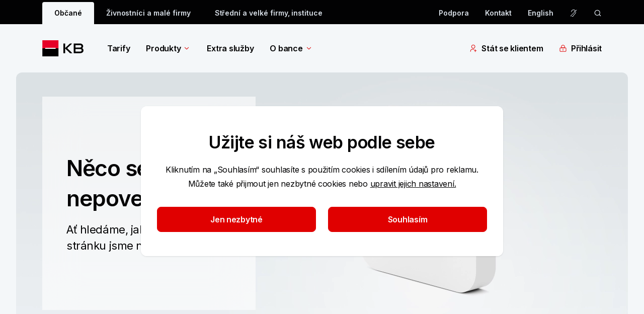

--- FILE ---
content_type: text/html; charset=utf-8
request_url: https://www.kb.cz/cs/404
body_size: 55729
content:


<!DOCTYPE html>
<html lang="cs">

<head>
    <meta charset="utf-8">
    <meta name="viewport" content="width=device-width, initial-scale=1.0" />
    <link rel="author" href="/humans.txt" />
    <link rel="shortcut icon" href="/img/favicon/favicon.ico" type="image/x-icon" />
    <link rel="icon" href="/img/favicon/favicon-512x512.png" />
    
<meta name="description" content="Stránka je možná smazaná, přejmenovaná nebo dočasně nedostupná." />
<meta property="og:title" content="Stránku jsme nenašli | Komerční banka" />
<meta property="og:description" content="Stránka je možná smazaná, přejmenovaná nebo dočasně nedostupná." />
<meta property="og:image" content="https://www.kb.cz:443/getmedia/58051ea4-e132-4b71-ae6b-6c6a958853e8/og_image.png" />
<meta property="og:url" content="https://www.kb.cz/cs/404" />
<title>Stránku jsme nenašli | Komerční banka</title>
<link rel="canonical" href="https://www.kb.cz/cs/404" /> 

    


    
<link rel="preconnect" href="https://fonts.googleapis.com">
<link rel="preconnect" href="https://fonts.gstatic.com" crossorigin>
<link href="https://fonts.googleapis.com/css2?family=Inter:wght@400;600&display=swap" rel="stylesheet">
<link href='/css/app.css?t=9D59536EC8F51647F5A0EF21BE81C008CBEA00FF45E6F3A2720A886D5594F903' rel="stylesheet">
    
    
    <link href="/_content/Kentico.Content.Web.Rcl/Content/Bundles/Public/systemPageComponents.min.css" rel="stylesheet" />


    
<!-- Google Tag Manager -->
<script>(function(w,d,s,l,i){w[l]=w[l]||[];w[l].push({'gtm.start':
new Date().getTime(),event:'gtm.js'});var f=d.getElementsByTagName(s)[0],
j=d.createElement(s),dl=l!='dataLayer'?'&l='+l:'';j.async=true;j.src=
'https://www.googletagmanager.com/gtm.js?id='+i+dl+ '&gtm_auth=Rim9VmZmBY0fm7YNmrrahw&gtm_preview=env-190&gtm_cookies_win=x';f.parentNode.insertBefore(j,f);
})(window,document,'script','dataLayer','GTM-NVK7PCZ');</script>
<!-- End Google Tag Manager -->

</head>

<body class="flex flex-col font-inter text-base bg-blue-10 text-grey-200">
    <div class="js-menuOverlay"></div>

<header class="z-30 js-header">
    <div class="js-overlay"></div>
    <!-- DESKTOP -->
    


    <div class="hidden bg-grey-200 sm:block">
        <div class="container">
            <div class="row pt-1 relative js-search-desktop search">
                <div class="sm:offset-1 sm:col-22 text-grey-20 flex justify-between js-tob-bar-links h-11">
                        <ul class="list-none flex items-center text-xs font-semibold  overflow-hidden">
                                <li class="inline-block h-full">
                                    <a class="py-[.625rem] h-full px-6 block text-grey-200 bg-blue-10 rounded-t-2xs js-menuBg menu-bg" href="/cs/obcane" data-testid="segment-desktop-8b40a251-8da5-4c4c-a86e-65ecdcdf6496">Občané</a>
                                </li>
                                <li class="inline-block h-full">
                                    <a class="py-[.625rem] h-full px-6 block hover:bg-grey-160 hover:rounded-t-2xs text-grey-20" href="/cs/podnikatele-a-firmy" data-testid="segment-desktop-5b13e6f2-bc20-41fa-a6d5-a36a68422762">Živnostníci a&nbsp;malé firmy</a>
                                </li>
                                <li class="inline-block h-full">
                                    <a class="py-[.625rem] h-full px-6 block hover:bg-grey-160 hover:rounded-t-2xs text-grey-20" href="/cs/korporace-a-instituce" data-testid="segment-desktop-a28cdd59-bb51-4e4b-af32-f9b34099e9fe">Střední a&nbsp;velké firmy, instituce</a>
                                </li>
                        </ul>

                    <div class="flex items-center">
            <a href="/cs/podpora" target="_self" class="flex items-center mr-8 font-semibold text-xs group hover:underline hover:text-white" data-testid="toolbar-desktop-6d063ce2-3771-42c4-90bb-1eeabf993874">
Podpora            </a>
            <a href="/cs/o-bance/kontakty" target="_self" class="flex items-center mr-8 font-semibold text-xs group hover:underline hover:text-white" data-testid="toolbar-desktop-9e1bb7c4-7708-4866-9c79-56ea5745cc7d">
Kontakt            </a>
                                <a href="/en/404" title="English" data-testid="language-desktop-English"
                                   class="block font-semibold text-xs  hover:underline hover:text-white mr-8 last:mr-0">
                                   English</a>
                            <a href="https://bezprekazek.kb.cz/" data-testid="desktop-secondarIcon-action" class="mr-8 last:m-0 h-4 w-4 block cursor-pointer" aria-label="Pro nesly&#x161;&#xED;c&#xED; a nedosl&#xFD;chav&#xE9; osoby" title="Pro nesly&#x161;&#xED;c&#xED; a nedosl&#xFD;chav&#xE9; osoby">
                                <svg name="ear-crossed" class="icon w-full h-full fill-grey-20 hover:fill-white cursor-pointer" role="img" viewbox="0 0 24 24" aria-label="ear-crossed"><path d="M19.2423 8.13672C19.2708 8.31495 19.2922 8.55482 19.2862 8.86328C19.2736 9.51659 19.1385 10.4754 18.6915 11.8076C18.1977 13.2786 16.9161 14.6361 15.8126 15.6699C15.4214 16.0364 15.0284 16.384 14.6837 16.6885C14.535 16.8198 14.3953 16.9431 14.2687 17.0566C14.0526 17.2503 13.8742 17.415 13.7374 17.5537C13.5916 17.7016 13.5307 17.7816 13.5148 17.8086C13.0798 18.5447 12.7004 19.4724 12.5011 19.96C12.4768 20.0192 12.4553 20.072 12.4366 20.1172C12.2361 20.6012 11.9428 21.0417 11.5724 21.4121C11.2019 21.7826 10.7615 22.0768 10.2774 22.2773C9.79355 22.4777 9.27482 22.581 8.75108 22.5811C8.22713 22.5811 7.7078 22.4779 7.22373 22.2773C6.73974 22.0769 6.30024 21.7825 5.92979 21.4121C5.90295 21.3853 5.87769 21.3567 5.85166 21.3291L6.91709 20.2637C6.94266 20.2917 6.96639 20.3218 6.99327 20.3486C7.22403 20.5794 7.49842 20.7618 7.79991 20.8867C8.10143 21.0116 8.42472 21.0762 8.75108 21.0762C9.07737 21.0761 9.4008 21.0116 9.70225 20.8867C10.0035 20.7619 10.2773 20.5792 10.5079 20.3486C10.7387 20.1178 10.9221 19.8435 11.047 19.542C11.0631 19.503 11.0827 19.4545 11.1056 19.3984C11.2991 18.9239 11.7231 17.8847 12.2198 17.0439C12.3344 16.85 12.5048 16.6606 12.6661 16.4971C12.8367 16.3241 13.043 16.1344 13.2638 15.9365C13.4056 15.8093 13.5543 15.6778 13.7081 15.542C14.0458 15.2438 14.4094 14.9234 14.7843 14.5723C15.8921 13.5344 16.9049 12.404 17.2657 11.3291C17.5317 10.5365 17.6653 9.91722 17.7296 9.45117L19.2247 7.95605C19.2308 8.01619 19.2376 8.07634 19.2423 8.13672Z"/>
<path d="M11.9884 1.41895C13.918 1.41895 15.7684 2.18631 17.1329 3.55078C17.5152 3.93309 17.8511 4.35306 18.1358 4.80273L17.0372 5.90137C16.7783 5.43341 16.4543 4.99919 16.0694 4.61426C14.9871 3.53191 13.5191 2.92383 11.9884 2.92383C10.4577 2.92383 8.98968 3.53191 7.90733 4.61426C6.82504 5.6966 6.2169 7.16469 6.2169 8.69531H4.71299C4.71299 6.76571 5.47945 4.91524 6.84385 3.55078C8.20832 2.18631 10.0587 1.41895 11.9884 1.41895Z" />
<path d="M14.0235 5.30859C14.6202 5.63001 15.1334 6.08701 15.5216 6.64258C15.6298 6.79751 15.7269 6.9592 15.8136 7.12598L14.6661 8.27246C14.5798 7.99946 14.4532 7.74006 14.2882 7.50391C14.0348 7.1412 13.7002 6.84269 13.3106 6.63281L14.0235 5.30859Z"/>
<path d="M2.98449 22.0763L1.92383 21.0156L21.0157 1.92375L22.0764 2.98441L2.98449 22.0763Z" /></svg>
                            </a>
                            <a href="/cs/vyhledavani" data-testid="desktop-search-action" class="h-4 w-4 block js-search-icon cursor-pointer" aria-label="ikona vyhledávaní" data-persoo="false">
                                <svg name="search-icon" class="icon w-full h-full fill-grey-20 hover:fill-white cursor-pointer" role="img" viewbox="0 0 17 16" aria-label="search-icon"><path fill-rule="evenodd" clip-rule="evenodd" d="M3.02865 7.3335C3.02865 4.75617 5.11798 2.66683 7.69531 2.66683C10.2726 2.66683 12.362 4.75617 12.362 7.3335C12.362 9.91083 10.2726 12.0002 7.69531 12.0002C5.11798 12.0002 3.02865 9.91083 3.02865 7.3335ZM7.69531 1.3335C4.3816 1.3335 1.69531 4.01979 1.69531 7.3335C1.69531 10.6472 4.3816 13.3335 7.69531 13.3335C9.18243 13.3335 10.5432 12.7925 11.5915 11.8965L14.3619 14.6669L15.3047 13.7241L12.5036 10.923C13.2521 9.92204 13.6953 8.67953 13.6953 7.3335C13.6953 4.01979 11.009 1.3335 7.69531 1.3335Z"/></svg>
                            </a>
                    </div>
                </div>
                    <aside class="search__input col-12 offset-6 px-0 js-search-desk" role="search">
                        <div class="flex py-2.5 items-center bg-grey-200 -mt-1">
                            <form type="search" action="" data-persoo-search-url="/cs/vyhledavani" class="w-full flex js-search-form persoo-ac">
                                <button type="submit">
                                    <svg name="search-icon" class="icon h-6 w-[1.0625rem] fill-white hover:fill-white cursor-pointer" role="img" viewbox="0 0 17 16" aria-label="search-icon"><path fill-rule="evenodd" clip-rule="evenodd" d="M3.02865 7.3335C3.02865 4.75617 5.11798 2.66683 7.69531 2.66683C10.2726 2.66683 12.362 4.75617 12.362 7.3335C12.362 9.91083 10.2726 12.0002 7.69531 12.0002C5.11798 12.0002 3.02865 9.91083 3.02865 7.3335ZM7.69531 1.3335C4.3816 1.3335 1.69531 4.01979 1.69531 7.3335C1.69531 10.6472 4.3816 13.3335 7.69531 13.3335C9.18243 13.3335 10.5432 12.7925 11.5915 11.8965L14.3619 14.6669L15.3047 13.7241L12.5036 10.923C13.2521 9.92204 13.6953 8.67953 13.6953 7.3335C13.6953 4.01979 11.009 1.3335 7.69531 1.3335Z"/></svg>
                                </button>¨
                                <label for="search" class="sr-only">vyhledávaní</label>
                                <input class="w-full bg-grey-200 px-3 focus:outline-none text-white placeholder:text-[#9E9E9E] js-search-input-desk persoo-ac__input"
                                       autocomplete="off" type="text" name="query" placeholder="Zadejte svůj dotaz" id="search" />
                            </form>
                            <svg name="close" class="icon h-6 w-6 fill-grey-20 hover:fill-white cursor-pointer js-search-close" role="img" viewbox="0 0 48 48" aria-label="close"><path d="m24 21.88 7.425-7.426 2.121 2.121L26.121 24l7.425 7.425-2.121 2.121L24 26.121l-7.425 7.425-2.121-2.12L21.879 24l-7.425-7.425 2.121-2.12L24 21.878Z"/></svg>
                        </div>
                        <section class="bg-white p-8 z-50 rounded-b shadow-tab border-b border-b-grey-30 js-search-whisperer-desk whisperer">
                            <h3 class="mb-4 font-semibold">Často hledané výrazy</h3>
                                <ul>
                                        <li class="group">
                                            <a href="/cs/obcane/tarify" target="_self" class="flex items-center mb-4 w-full group-hover:text-red-corporate">
                                                <svg name="search-icon" class="icon h-4 w-[1.0625rem] fill-grey-80 cursor-pointer mr-2 group-hover:fill-red-corporate" role="img" viewbox="0 0 17 16" aria-label="search-icon"><path fill-rule="evenodd" clip-rule="evenodd" d="M3.02865 7.3335C3.02865 4.75617 5.11798 2.66683 7.69531 2.66683C10.2726 2.66683 12.362 4.75617 12.362 7.3335C12.362 9.91083 10.2726 12.0002 7.69531 12.0002C5.11798 12.0002 3.02865 9.91083 3.02865 7.3335ZM7.69531 1.3335C4.3816 1.3335 1.69531 4.01979 1.69531 7.3335C1.69531 10.6472 4.3816 13.3335 7.69531 13.3335C9.18243 13.3335 10.5432 12.7925 11.5915 11.8965L14.3619 14.6669L15.3047 13.7241L12.5036 10.923C13.2521 9.92204 13.6953 8.67953 13.6953 7.3335C13.6953 4.01979 11.009 1.3335 7.69531 1.3335Z"/></svg>
                                                Tarify
                                            </a>
                                        </li>
                                        <li class="group">
                                            <a href="/cs/obcane/pujcky/osobni-pujcka" target="_self" class="flex items-center mb-4 w-full group-hover:text-red-corporate">
                                                <svg name="search-icon" class="icon h-4 w-[1.0625rem] fill-grey-80 cursor-pointer mr-2 group-hover:fill-red-corporate" role="img" viewbox="0 0 17 16" aria-label="search-icon"><path fill-rule="evenodd" clip-rule="evenodd" d="M3.02865 7.3335C3.02865 4.75617 5.11798 2.66683 7.69531 2.66683C10.2726 2.66683 12.362 4.75617 12.362 7.3335C12.362 9.91083 10.2726 12.0002 7.69531 12.0002C5.11798 12.0002 3.02865 9.91083 3.02865 7.3335ZM7.69531 1.3335C4.3816 1.3335 1.69531 4.01979 1.69531 7.3335C1.69531 10.6472 4.3816 13.3335 7.69531 13.3335C9.18243 13.3335 10.5432 12.7925 11.5915 11.8965L14.3619 14.6669L15.3047 13.7241L12.5036 10.923C13.2521 9.92204 13.6953 8.67953 13.6953 7.3335C13.6953 4.01979 11.009 1.3335 7.69531 1.3335Z"/></svg>
                                                Půjčka na cokoli
                                            </a>
                                        </li>
                                        <li class="group">
                                            <a href="/cs/o-bance/kontakty" target="_self" class="flex items-center mb-4 w-full group-hover:text-red-corporate">
                                                <svg name="search-icon" class="icon h-4 w-[1.0625rem] fill-grey-80 cursor-pointer mr-2 group-hover:fill-red-corporate" role="img" viewbox="0 0 17 16" aria-label="search-icon"><path fill-rule="evenodd" clip-rule="evenodd" d="M3.02865 7.3335C3.02865 4.75617 5.11798 2.66683 7.69531 2.66683C10.2726 2.66683 12.362 4.75617 12.362 7.3335C12.362 9.91083 10.2726 12.0002 7.69531 12.0002C5.11798 12.0002 3.02865 9.91083 3.02865 7.3335ZM7.69531 1.3335C4.3816 1.3335 1.69531 4.01979 1.69531 7.3335C1.69531 10.6472 4.3816 13.3335 7.69531 13.3335C9.18243 13.3335 10.5432 12.7925 11.5915 11.8965L14.3619 14.6669L15.3047 13.7241L12.5036 10.923C13.2521 9.92204 13.6953 8.67953 13.6953 7.3335C13.6953 4.01979 11.009 1.3335 7.69531 1.3335Z"/></svg>
                                                Kontakty
                                            </a>
                                        </li>
                                        <li class="group">
                                            <a href="/cs/kurzovni-listek" target="_self" class="flex items-center mb-4 w-full group-hover:text-red-corporate">
                                                <svg name="search-icon" class="icon h-4 w-[1.0625rem] fill-grey-80 cursor-pointer mr-2 group-hover:fill-red-corporate" role="img" viewbox="0 0 17 16" aria-label="search-icon"><path fill-rule="evenodd" clip-rule="evenodd" d="M3.02865 7.3335C3.02865 4.75617 5.11798 2.66683 7.69531 2.66683C10.2726 2.66683 12.362 4.75617 12.362 7.3335C12.362 9.91083 10.2726 12.0002 7.69531 12.0002C5.11798 12.0002 3.02865 9.91083 3.02865 7.3335ZM7.69531 1.3335C4.3816 1.3335 1.69531 4.01979 1.69531 7.3335C1.69531 10.6472 4.3816 13.3335 7.69531 13.3335C9.18243 13.3335 10.5432 12.7925 11.5915 11.8965L14.3619 14.6669L15.3047 13.7241L12.5036 10.923C13.2521 9.92204 13.6953 8.67953 13.6953 7.3335C13.6953 4.01979 11.009 1.3335 7.69531 1.3335Z"/></svg>
                                                Kurzovní lístek
                                            </a>
                                        </li>
                                        <li class="group">
                                            <a href="/cs/transparentni-ucty" target="_self" class="flex items-center mb-4 w-full group-hover:text-red-corporate">
                                                <svg name="search-icon" class="icon h-4 w-[1.0625rem] fill-grey-80 cursor-pointer mr-2 group-hover:fill-red-corporate" role="img" viewbox="0 0 17 16" aria-label="search-icon"><path fill-rule="evenodd" clip-rule="evenodd" d="M3.02865 7.3335C3.02865 4.75617 5.11798 2.66683 7.69531 2.66683C10.2726 2.66683 12.362 4.75617 12.362 7.3335C12.362 9.91083 10.2726 12.0002 7.69531 12.0002C5.11798 12.0002 3.02865 9.91083 3.02865 7.3335ZM7.69531 1.3335C4.3816 1.3335 1.69531 4.01979 1.69531 7.3335C1.69531 10.6472 4.3816 13.3335 7.69531 13.3335C9.18243 13.3335 10.5432 12.7925 11.5915 11.8965L14.3619 14.6669L15.3047 13.7241L12.5036 10.923C13.2521 9.92204 13.6953 8.67953 13.6953 7.3335C13.6953 4.01979 11.009 1.3335 7.69531 1.3335Z"/></svg>
                                                Transparentní účty
                                            </a>
                                        </li>
                                </ul>
                        </section>
                    </aside>
            </div>
        </div>
    </div>
    <div class="mega-menu js-megaMenu">
        <div class="container hidden sm:block">
            <div class="sm:row">
                <div class="sm:offset-1 sm:col-22 py-8">
                    
<nav class="flex justify-between w-full">
    <div class="flex items-center">
        <a href="/cs/obcane" class="h-8 block mr-8 md:mr-12 shrink-0" aria-label="Logo komerční banky">
            <svg name="kb-logo" class="icon h-full" role="img" viewbox="0 0 97 32" aria-label="Logo Komer&#x10D;n&#xED; banky"><path fill-rule="evenodd" clip-rule="evenodd" d="M0.19043 16H32.1904V0H0.19043V16Z" fill="#E60028"/>
<path fill-rule="evenodd" clip-rule="evenodd" d="M0.19043 32H32.1904V16H0.19043V32Z" fill="black"/>
<path fill-rule="evenodd" clip-rule="evenodd" d="M5.75977 16.9757H26.6214V15.0243H5.75977V16.9757Z" fill="#FFFFFE"/>
<path fill-rule="evenodd" clip-rule="evenodd" d="M41.9424 25.6559V6.52063H45.4889V15.4508L55.108 6.52063H59.4701L49.5716 15.7314L59.8785 25.6559H55.108L45.4889 16.3694V25.6559H41.9424Z" fill="black"/>
<path fill-rule="evenodd" clip-rule="evenodd" d="M78.2549 20.0426C78.2549 18.4351 77.4132 17.5685 75.6021 17.5685H66.0859V22.4918H75.1688C77.2865 22.4918 78.2549 21.5743 78.2549 20.0426ZM75.3724 14.4044C76.98 14.4044 77.7198 13.2822 77.7198 12.083C77.7198 10.7561 76.8782 9.68477 75.1688 9.68477H66.0859V14.4044H75.3724ZM79.2764 15.7314C80.9597 16.5979 81.9292 18.2054 81.9292 20.0426C81.9292 23.2067 79.6339 25.6559 75.2446 25.6559H62.5654V6.52063H75.1688C78.6893 6.52063 81.2403 8.66437 81.2403 11.9043C81.2403 13.5627 80.5265 14.7619 79.2764 15.7314Z" fill="black"/></svg>
        </a>
            <ul class="flex items-center shrink-0">
                    <li class="mr-8 md:mr-12">

                            <a href="/cs/obcane/tarify" class="font-semibold flex items-center hover:text-red-corporate "
                               data-analytics='{"event":"interact.menu","linkUrl":"/cs/obcane/tarify","menuContext":{"interactionType":"megamenu","category":"","megamenu":"Tarify","isTip":false},"linkContext":{"linkText":"Tarify","linkType":"outbound"},"contentTitle":"Tarify","componentLocation":"menu"}'
                            >
                                Tarify
                            </a>
                    </li>
                    <li class="mr-8 md:mr-12">

                            <a href="/cs/obcane" class="font-semibold flex items-center hover:text-red-corporate  js-menuItem mega-menu__link"
                               data-analytics='{"event":"interact.menu","linkUrl":"/cs/obcane","menuContext":{"interactionType":"megamenu","category":"","megamenu":"Produkty","isTip":false},"linkContext":{"linkText":"Produkty","linkType":"outbound"},"contentTitle":"Produkty","componentLocation":"menu"}'
                            data-target="f62a1f3f-701d-4ba3-b640-4ea1816dd748" aria-controls="f62a1f3f-701d-4ba3-b640-4ea1816dd748" aria-label="Produkty" aria-expanded="false">
                                Produkty
                                    <svg name="menu-arrow" class="icon arrow w-4 h-4 inline fill-red-corporate ml-1 icon shrink-0 transition-transform duration-300" role="img" viewbox="0 0 24 24" aria-label="menu-arrow"><g clip-path="url(#clip0_34586_7978)">
<path fill-rule="evenodd" clip-rule="evenodd" d="M17.5007 8.18933L12.0007 13.6893L6.50068 8.18933L5.44002 9.24999L11.4704 15.2803C11.611 15.421 11.8018 15.5 12.0007 15.5C12.1996 15.5 12.3904 15.421 12.531 15.2803L18.5613 9.24999L17.5007 8.18933Z" />
</g>
<defs>
<clipPath id="clip0_34586_7978">
<rect width="14" height="8" fill="white" transform="translate(5 8)"/>
</clipPath>
</defs></svg>
                            </a>
                            <div class="absolute w-full left-0 bg-white mt-8 z-50 mega-menu__inner" id="f62a1f3f-701d-4ba3-b640-4ea1816dd748">
                                <div class="container">
                                    <div class="row">
                                        <div class="offset-1 col-22">
                                            <div class="row mb-6 pb-8">
                                                        <div class="col-4">
                                                            <h5 class="text-lg font-semibold border-b border-grey-30 py-2 mb-2 break-words">
                                                                    <a class="hover:text-red-corporate" href="/cs/obcane/ucty" data-analytics='{"event":"interact.menu","linkUrl":"/cs/obcane/ucty","menuContext":{"interactionType":"category","category":"\u00DA\u010Dty","megamenu":"Produkty","isTip":false},"linkContext":{"linkText":"\u00DA\u010Dty","linkType":"outbound"},"contentTitle":"\u00DA\u010Dty","componentLocation":"menu"}'>Účty</a>
                                                            </h5>
                                                                <div class="row">
                                                                    
            <ul class="col-24">
                    <li class="">
                        
<a href="/cs/obcane/ucty/bezny-ucet" target="_self" class="block text-xs mb-4 hover:text-red-corporate hover:underline" aria-label="B&#x11B;&#x17E;n&#xFD; &#xFA;&#x10D;et"
data-analytics='{&quot;event&quot;:&quot;interact.menu&quot;,&quot;linkUrl&quot;:&quot;/cs/obcane/ucty/bezny-ucet&quot;,&quot;menuContext&quot;:{&quot;interactionType&quot;:&quot;subcategory&quot;,&quot;category&quot;:&quot;\u00DA\u010Dty&quot;,&quot;megamenu&quot;:&quot;Produkty&quot;,&quot;isTip&quot;:false},&quot;linkContext&quot;:{&quot;linkText&quot;:&quot;B\u011B\u017En\u00FD \u00FA\u010Det&quot;,&quot;linkType&quot;:&quot;outbound&quot;},&quot;contentTitle&quot;:&quot;B\u011B\u017En\u00FD \u00FA\u010Det&quot;,&quot;componentLocation&quot;:&quot;menu&quot;}'>
        <span class=" words-break group-hover:underline">
            Běžný účet
        </span>
</a>

                    </li>
                    <li class="">
                        
<a href="/cs/obcane/ucty/multimenovy-ucet" target="_self" class="block text-xs mb-4 hover:text-red-corporate hover:underline" aria-label="Multim&#x11B;nov&#xFD; &#xFA;&#x10D;et"
data-analytics='{&quot;event&quot;:&quot;interact.menu&quot;,&quot;linkUrl&quot;:&quot;/cs/obcane/ucty/multimenovy-ucet&quot;,&quot;menuContext&quot;:{&quot;interactionType&quot;:&quot;subcategory&quot;,&quot;category&quot;:&quot;\u00DA\u010Dty&quot;,&quot;megamenu&quot;:&quot;Produkty&quot;,&quot;isTip&quot;:false},&quot;linkContext&quot;:{&quot;linkText&quot;:&quot;Multim\u011Bnov\u00FD \u00FA\u010Det&quot;,&quot;linkType&quot;:&quot;outbound&quot;},&quot;contentTitle&quot;:&quot;Multim\u011Bnov\u00FD \u00FA\u010Det&quot;,&quot;componentLocation&quot;:&quot;menu&quot;}'>
        <span class=" words-break group-hover:underline">
            Multiměnový účet
        </span>
</a>

                    </li>
                    <li class="">
                        
<a href="/cs/obcane/ucty/ucet-od-18-do-26-let" target="_self" class="block text-xs mb-4 hover:text-red-corporate hover:underline" aria-label="&#xDA;&#x10D;et od 15 do 26 let"
data-analytics='{&quot;event&quot;:&quot;interact.menu&quot;,&quot;linkUrl&quot;:&quot;/cs/obcane/ucty/ucet-od-18-do-26-let&quot;,&quot;menuContext&quot;:{&quot;interactionType&quot;:&quot;subcategory&quot;,&quot;category&quot;:&quot;\u00DA\u010Dty&quot;,&quot;megamenu&quot;:&quot;Produkty&quot;,&quot;isTip&quot;:false},&quot;linkContext&quot;:{&quot;linkText&quot;:&quot;\u00DA\u010Det od 15 do 26 let&quot;,&quot;linkType&quot;:&quot;outbound&quot;},&quot;contentTitle&quot;:&quot;\u00DA\u010Det od 15 do 26 let&quot;,&quot;componentLocation&quot;:&quot;menu&quot;}'>
        <span class=" words-break group-hover:underline">
            Účet od 15 do 26 let
        </span>
</a>

                    </li>
                    <li class="">
                        
<a href="/cs/obcane/ucty/detsky-ucet" target="_self" class="block text-xs mb-4 hover:text-red-corporate hover:underline" aria-label="D&#x11B;tsk&#xFD; &#xFA;&#x10D;et od 6 let"
data-analytics='{&quot;event&quot;:&quot;interact.menu&quot;,&quot;linkUrl&quot;:&quot;/cs/obcane/ucty/detsky-ucet&quot;,&quot;menuContext&quot;:{&quot;interactionType&quot;:&quot;subcategory&quot;,&quot;category&quot;:&quot;\u00DA\u010Dty&quot;,&quot;megamenu&quot;:&quot;Produkty&quot;,&quot;isTip&quot;:false},&quot;linkContext&quot;:{&quot;linkText&quot;:&quot;D\u011Btsk\u00FD \u00FA\u010Det od 6 let&quot;,&quot;linkType&quot;:&quot;outbound&quot;},&quot;contentTitle&quot;:&quot;D\u011Btsk\u00FD \u00FA\u010Det od 6 let&quot;,&quot;componentLocation&quot;:&quot;menu&quot;}'>
        <span class=" words-break group-hover:underline">
            Dětský účet od 6 let
        </span>
</a>

                    </li>
                    <li class="">
                        
<a href="/cs/obcane/ucty" target="_self" class="block text-xs mb-4 hover:text-red-corporate hover:underline" aria-label="Dal&#x161;&#xED;"
data-analytics='{&quot;event&quot;:&quot;interact.menu&quot;,&quot;linkUrl&quot;:&quot;/cs/obcane/ucty&quot;,&quot;menuContext&quot;:{&quot;interactionType&quot;:&quot;subcategory&quot;,&quot;category&quot;:&quot;\u00DA\u010Dty&quot;,&quot;megamenu&quot;:&quot;Produkty&quot;,&quot;isTip&quot;:false},&quot;linkContext&quot;:{&quot;linkText&quot;:&quot;Dal\u0161\u00ED&quot;,&quot;linkType&quot;:&quot;outbound&quot;},&quot;contentTitle&quot;:&quot;Dal\u0161\u00ED&quot;,&quot;componentLocation&quot;:&quot;menu&quot;}'>
        <span class=" words-break group-hover:underline">
            Další
        </span>
            <svg name="menu-next-grey" class="icon w-6 h-6 inline fill-grey-80 mr-2 last:mr-0 shrink-0 group-hover:fill-red-corporate" role="img" viewbox="0 0 24 24" aria-label="menu-next-grey"><g clip-path="url(#clip0_35594_3570)">
<path fill-rule="evenodd" clip-rule="evenodd" d="M9.45955 8.33287L13.1262 11.9995L9.45955 15.6662L10.1667 16.3733L14.1869 12.3531C14.2806 12.2593 14.3333 12.1321 14.3333 11.9995C14.3333 11.8669 14.2806 11.7398 14.1869 11.646L10.1667 7.62576L9.45955 8.33287Z" fill="#7B8B9D"/>
</g>
<defs>
<clipPath id="clip0_35594_3570">
<rect width="9.33333" height="5.33333" fill="white" transform="translate(9.33333 16.6667) rotate(-90)"/>
</clipPath>
</defs></svg>
</a>

                    </li>
            </ul>

                                                                </div>
                                                        </div>
                                                        <div class="col-4">
                                                            <h5 class="text-lg font-semibold border-b border-grey-30 py-2 mb-2 break-words">
                                                                    <a class="hover:text-red-corporate" href="/cs/obcane/karty" data-analytics='{"event":"interact.menu","linkUrl":"/cs/obcane/karty","menuContext":{"interactionType":"category","category":"Karty","megamenu":"Produkty","isTip":false},"linkContext":{"linkText":"Karty","linkType":"outbound"},"contentTitle":"Karty","componentLocation":"menu"}'>Karty</a>
                                                            </h5>
                                                                <div class="row">
                                                                    
            <ul class="col-24">
                    <li class="">
                        
<a href="/cs/obcane/karty#debetky" target="_self" class="block text-xs mb-4 hover:text-red-corporate hover:underline" aria-label="Debetn&#xED; karty"
data-analytics='{&quot;event&quot;:&quot;interact.menu&quot;,&quot;linkUrl&quot;:&quot;/cs/obcane/karty#debetky&quot;,&quot;menuContext&quot;:{&quot;interactionType&quot;:&quot;subcategory&quot;,&quot;category&quot;:&quot;Karty&quot;,&quot;megamenu&quot;:&quot;Produkty&quot;,&quot;isTip&quot;:false},&quot;linkContext&quot;:{&quot;linkText&quot;:&quot;Debetn\u00ED karty&quot;,&quot;linkType&quot;:&quot;outbound&quot;},&quot;contentTitle&quot;:&quot;Debetn\u00ED karty&quot;,&quot;componentLocation&quot;:&quot;menu&quot;}'>
        <span class=" words-break group-hover:underline">
            Debetní karty
        </span>
</a>

                    </li>
                    <li class="">
                        
<a href="/cs/obcane/karty#kreditky" target="_self" class="block text-xs mb-4 hover:text-red-corporate hover:underline" aria-label="Kreditn&#xED; karty"
data-analytics='{&quot;event&quot;:&quot;interact.menu&quot;,&quot;linkUrl&quot;:&quot;/cs/obcane/karty#kreditky&quot;,&quot;menuContext&quot;:{&quot;interactionType&quot;:&quot;subcategory&quot;,&quot;category&quot;:&quot;Karty&quot;,&quot;megamenu&quot;:&quot;Produkty&quot;,&quot;isTip&quot;:false},&quot;linkContext&quot;:{&quot;linkText&quot;:&quot;Kreditn\u00ED karty&quot;,&quot;linkType&quot;:&quot;outbound&quot;},&quot;contentTitle&quot;:&quot;Kreditn\u00ED karty&quot;,&quot;componentLocation&quot;:&quot;menu&quot;}'>
        <span class=" words-break group-hover:underline">
            Kreditní karty
        </span>
</a>

                    </li>
            </ul>

                                                                </div>
                                                        </div>
                                                        <div class="col-4">
                                                            <h5 class="text-lg font-semibold border-b border-grey-30 py-2 mb-2 break-words">
                                                                    <a class="hover:text-red-corporate" href="/cs/obcane/pujcky" data-analytics='{"event":"interact.menu","linkUrl":"/cs/obcane/pujcky","menuContext":{"interactionType":"category","category":"P\u016Fj\u010Dky","megamenu":"Produkty","isTip":false},"linkContext":{"linkText":"P\u016Fj\u010Dky","linkType":"outbound"},"contentTitle":"P\u016Fj\u010Dky","componentLocation":"menu"}'>Půjčky</a>
                                                            </h5>
                                                                <div class="row">
                                                                    
            <ul class="col-24">
                    <li class="">
                        
<a href="/cs/obcane/pujcky/pujcka" target="_self" class="block text-xs mb-4 hover:text-red-corporate hover:underline" aria-label="Osobn&#xED; p&#x16F;j&#x10D;ka"
data-analytics='{&quot;event&quot;:&quot;interact.menu&quot;,&quot;linkUrl&quot;:&quot;/cs/obcane/pujcky/pujcka&quot;,&quot;menuContext&quot;:{&quot;interactionType&quot;:&quot;subcategory&quot;,&quot;category&quot;:&quot;P\u016Fj\u010Dky&quot;,&quot;megamenu&quot;:&quot;Produkty&quot;,&quot;isTip&quot;:false},&quot;linkContext&quot;:{&quot;linkText&quot;:&quot;Osobn\u00ED p\u016Fj\u010Dka&quot;,&quot;linkType&quot;:&quot;outbound&quot;},&quot;contentTitle&quot;:&quot;Osobn\u00ED p\u016Fj\u010Dka&quot;,&quot;componentLocation&quot;:&quot;menu&quot;}'>
        <span class=" words-break group-hover:underline">
            Osobní půjčka
        </span>
</a>

                    </li>
                    <li class="">
                        
<a href="/cs/obcane/pujcky/hypoteky" target="_self" class="block text-xs mb-4 hover:text-red-corporate hover:underline" aria-label="Hypot&#xE9;ky"
data-analytics='{&quot;event&quot;:&quot;interact.menu&quot;,&quot;linkUrl&quot;:&quot;/cs/obcane/pujcky/hypoteky&quot;,&quot;menuContext&quot;:{&quot;interactionType&quot;:&quot;subcategory&quot;,&quot;category&quot;:&quot;P\u016Fj\u010Dky&quot;,&quot;megamenu&quot;:&quot;Produkty&quot;,&quot;isTip&quot;:false},&quot;linkContext&quot;:{&quot;linkText&quot;:&quot;Hypot\u00E9ky&quot;,&quot;linkType&quot;:&quot;outbound&quot;},&quot;contentTitle&quot;:&quot;Hypot\u00E9ky&quot;,&quot;componentLocation&quot;:&quot;menu&quot;}'>
        <span class=" words-break group-hover:underline">
            Hypotéky
        </span>
</a>

                    </li>
                    <li class="">
                        
<a href="/cs/obcane/pujcky/konsolidace" target="_self" class="block text-xs mb-4 hover:text-red-corporate hover:underline" aria-label="Konsolidace p&#x16F;j&#x10D;ek"
data-analytics='{&quot;event&quot;:&quot;interact.menu&quot;,&quot;linkUrl&quot;:&quot;/cs/obcane/pujcky/konsolidace&quot;,&quot;menuContext&quot;:{&quot;interactionType&quot;:&quot;subcategory&quot;,&quot;category&quot;:&quot;P\u016Fj\u010Dky&quot;,&quot;megamenu&quot;:&quot;Produkty&quot;,&quot;isTip&quot;:true},&quot;linkContext&quot;:{&quot;linkText&quot;:&quot;Konsolidace p\u016Fj\u010Dek&quot;,&quot;linkType&quot;:&quot;outbound&quot;},&quot;contentTitle&quot;:&quot;Konsolidace p\u016Fj\u010Dek&quot;,&quot;componentLocation&quot;:&quot;menu&quot;}'>
        <span class=" words-break group-hover:underline">
            Konsolidace půjček
        </span>
            <svg name="menu-tip" class="icon w-6 h-6 inline fill-grey-80 mr-2 last:mr-0 shrink-0 group-hover:fill-red-corporate" role="img" viewbox="0 0 32 20" style="width: 32px; height: 20px; margin-left: 8px; vertical-align: text-bottom;" aria-label="Tip"><rect x="0.333496" width="31" height="20" rx="4" fill="#E00000"/>
<path d="M6.81077 6.59801V5.27273H13.7738V6.59801H11.0764V14H9.50821V6.59801H6.81077ZM15.048 14V7.45455H16.5906V14H15.048ZM15.8236 6.52557C15.5792 6.52557 15.369 6.4446 15.1929 6.28267C15.0167 6.1179 14.9287 5.92045 14.9287 5.69034C14.9287 5.45739 15.0167 5.25994 15.1929 5.09801C15.369 4.93324 15.5792 4.85085 15.8236 4.85085C16.0707 4.85085 16.2809 4.93324 16.4542 5.09801C16.6304 5.25994 16.7184 5.45739 16.7184 5.69034C16.7184 5.92045 16.6304 6.1179 16.4542 6.28267C16.2809 6.4446 16.0707 6.52557 15.8236 6.52557ZM18.1769 16.4545V7.45455H19.6939V8.53693H19.7834C19.863 8.37784 19.9752 8.20881 20.1201 8.02983C20.265 7.84801 20.461 7.69318 20.7081 7.56534C20.9553 7.43466 21.2706 7.36932 21.6542 7.36932C22.1598 7.36932 22.6158 7.49858 23.0221 7.7571C23.4312 8.01278 23.755 8.39205 23.9937 8.89489C24.2351 9.39489 24.3559 10.0085 24.3559 10.7358C24.3559 11.4545 24.238 12.0653 24.0022 12.5682C23.7664 13.071 23.4454 13.4545 23.0391 13.7188C22.6329 13.983 22.1726 14.1151 21.6584 14.1151C21.2834 14.1151 20.9723 14.0526 20.7252 13.9276C20.478 13.8026 20.2792 13.652 20.1286 13.4759C19.9809 13.2969 19.8658 13.1278 19.7834 12.9688H19.7195V16.4545H18.1769ZM19.6897 10.7273C19.6897 11.1506 19.7493 11.5213 19.8687 11.8395C19.9908 12.1577 20.1655 12.4062 20.3928 12.5852C20.6229 12.7614 20.9013 12.8494 21.228 12.8494C21.5689 12.8494 21.8544 12.7585 22.0846 12.5767C22.3147 12.392 22.488 12.1406 22.6044 11.8224C22.7238 11.5014 22.7834 11.1364 22.7834 10.7273C22.7834 10.321 22.7252 9.96023 22.6087 9.64489C22.4922 9.32955 22.3189 9.08239 22.0888 8.90341C21.8587 8.72443 21.5718 8.63494 21.228 8.63494C20.8985 8.63494 20.6187 8.72159 20.3885 8.89489C20.1584 9.06818 19.9837 9.31108 19.8644 9.62358C19.7479 9.93608 19.6897 10.304 19.6897 10.7273Z" fill="white"/></svg>
</a>

                    </li>
                    <li class="">
                        
<a href="/cs/obcane/pujcky/pujcka-na-bydleni" target="_self" class="block text-xs mb-4 hover:text-red-corporate hover:underline" aria-label="P&#x16F;j&#x10D;ka na bydlen&#xED;"
data-analytics='{&quot;event&quot;:&quot;interact.menu&quot;,&quot;linkUrl&quot;:&quot;/cs/obcane/pujcky/pujcka-na-bydleni&quot;,&quot;menuContext&quot;:{&quot;interactionType&quot;:&quot;subcategory&quot;,&quot;category&quot;:&quot;P\u016Fj\u010Dky&quot;,&quot;megamenu&quot;:&quot;Produkty&quot;,&quot;isTip&quot;:false},&quot;linkContext&quot;:{&quot;linkText&quot;:&quot;P\u016Fj\u010Dka na bydlen\u00ED&quot;,&quot;linkType&quot;:&quot;outbound&quot;},&quot;contentTitle&quot;:&quot;P\u016Fj\u010Dka na bydlen\u00ED&quot;,&quot;componentLocation&quot;:&quot;menu&quot;}'>
        <span class=" words-break group-hover:underline">
            Půjčka na bydlení
        </span>
</a>

                    </li>
                    <li class="">
                        
<a href="/cs/obcane/pujcky" target="_self" class="block text-xs mb-4 hover:text-red-corporate hover:underline" aria-label="Dal&#x161;&#xED;"
data-analytics='{&quot;event&quot;:&quot;interact.menu&quot;,&quot;linkUrl&quot;:&quot;/cs/obcane/pujcky&quot;,&quot;menuContext&quot;:{&quot;interactionType&quot;:&quot;subcategory&quot;,&quot;category&quot;:&quot;P\u016Fj\u010Dky&quot;,&quot;megamenu&quot;:&quot;Produkty&quot;,&quot;isTip&quot;:false},&quot;linkContext&quot;:{&quot;linkText&quot;:&quot;Dal\u0161\u00ED&quot;,&quot;linkType&quot;:&quot;outbound&quot;},&quot;contentTitle&quot;:&quot;Dal\u0161\u00ED&quot;,&quot;componentLocation&quot;:&quot;menu&quot;}'>
        <span class=" words-break group-hover:underline">
            Další
        </span>
            <svg name="menu-next-grey" class="icon w-6 h-6 inline fill-grey-80 mr-2 last:mr-0 shrink-0 group-hover:fill-red-corporate" role="img" viewbox="0 0 24 24" aria-label="menu-next-grey"><g clip-path="url(#clip0_35594_3570)">
<path fill-rule="evenodd" clip-rule="evenodd" d="M9.45955 8.33287L13.1262 11.9995L9.45955 15.6662L10.1667 16.3733L14.1869 12.3531C14.2806 12.2593 14.3333 12.1321 14.3333 11.9995C14.3333 11.8669 14.2806 11.7398 14.1869 11.646L10.1667 7.62576L9.45955 8.33287Z" fill="#7B8B9D"/>
</g>
<defs>
<clipPath id="clip0_35594_3570">
<rect width="9.33333" height="5.33333" fill="white" transform="translate(9.33333 16.6667) rotate(-90)"/>
</clipPath>
</defs></svg>
</a>

                    </li>
            </ul>

                                                                </div>
                                                        </div>
                                                        <div class="col-4">
                                                            <h5 class="text-lg font-semibold border-b border-grey-30 py-2 mb-2 break-words">
                                                                    <a class="hover:text-red-corporate" href="/cs/obcane/sporeni" data-analytics='{"event":"interact.menu","linkUrl":"/cs/obcane/sporeni","menuContext":{"interactionType":"category","category":"Spo\u0159en\u00ED","megamenu":"Produkty","isTip":false},"linkContext":{"linkText":"Spo\u0159en\u00ED","linkType":"outbound"},"contentTitle":"Spo\u0159en\u00ED","componentLocation":"menu"}'>Spoření</a>
                                                            </h5>
                                                                <div class="row">
                                                                    
            <ul class="col-24">
                    <li class="">
                        
<a href="/cs/obcane/sporeni/sporici-ucet" target="_self" class="block text-xs mb-4 hover:text-red-corporate hover:underline" aria-label="Spo&#x159;ic&#xED; &#xFA;&#x10D;et"
data-analytics='{&quot;event&quot;:&quot;interact.menu&quot;,&quot;linkUrl&quot;:&quot;/cs/obcane/sporeni/sporici-ucet&quot;,&quot;menuContext&quot;:{&quot;interactionType&quot;:&quot;subcategory&quot;,&quot;category&quot;:&quot;Spo\u0159en\u00ED&quot;,&quot;megamenu&quot;:&quot;Produkty&quot;,&quot;isTip&quot;:false},&quot;linkContext&quot;:{&quot;linkText&quot;:&quot;Spo\u0159ic\u00ED \u00FA\u010Det&quot;,&quot;linkType&quot;:&quot;outbound&quot;},&quot;contentTitle&quot;:&quot;Spo\u0159ic\u00ED \u00FA\u010Det&quot;,&quot;componentLocation&quot;:&quot;menu&quot;}'>
        <span class=" words-break group-hover:underline">
            Spořicí účet
        </span>
</a>

                    </li>
                    <li class="">
                        
<a href="/cs/obcane/sporeni/doplnkove-penzijni-sporeni" target="_self" class="block text-xs mb-4 hover:text-red-corporate hover:underline" aria-label="Penzijn&#xED; spo&#x159;en&#xED;"
data-analytics='{&quot;event&quot;:&quot;interact.menu&quot;,&quot;linkUrl&quot;:&quot;/cs/obcane/sporeni/doplnkove-penzijni-sporeni&quot;,&quot;menuContext&quot;:{&quot;interactionType&quot;:&quot;subcategory&quot;,&quot;category&quot;:&quot;Spo\u0159en\u00ED&quot;,&quot;megamenu&quot;:&quot;Produkty&quot;,&quot;isTip&quot;:false},&quot;linkContext&quot;:{&quot;linkText&quot;:&quot;Penzijn\u00ED spo\u0159en\u00ED&quot;,&quot;linkType&quot;:&quot;outbound&quot;},&quot;contentTitle&quot;:&quot;Penzijn\u00ED spo\u0159en\u00ED&quot;,&quot;componentLocation&quot;:&quot;menu&quot;}'>
        <span class=" words-break group-hover:underline">
            Penzijní spoření
        </span>
</a>

                    </li>
                    <li class="">
                        
<a href="/cs/obcane/sporeni/stavebni-sporeni" target="_self" class="block text-xs mb-4 hover:text-red-corporate hover:underline" aria-label="Stavebn&#xED; spo&#x159;en&#xED;"
data-analytics='{&quot;event&quot;:&quot;interact.menu&quot;,&quot;linkUrl&quot;:&quot;/cs/obcane/sporeni/stavebni-sporeni&quot;,&quot;menuContext&quot;:{&quot;interactionType&quot;:&quot;subcategory&quot;,&quot;category&quot;:&quot;Spo\u0159en\u00ED&quot;,&quot;megamenu&quot;:&quot;Produkty&quot;,&quot;isTip&quot;:false},&quot;linkContext&quot;:{&quot;linkText&quot;:&quot;Stavebn\u00ED spo\u0159en\u00ED&quot;,&quot;linkType&quot;:&quot;outbound&quot;},&quot;contentTitle&quot;:&quot;Stavebn\u00ED spo\u0159en\u00ED&quot;,&quot;componentLocation&quot;:&quot;menu&quot;}'>
        <span class=" words-break group-hover:underline">
            Stavební spoření
        </span>
</a>

                    </li>
                    <li class="">
                        
<a href="/cs/obcane/sporeni/terminovany-ucet" target="_self" class="block text-xs mb-4 hover:text-red-corporate hover:underline" aria-label="Term&#xED;novan&#xFD; &#xFA;&#x10D;et"
data-analytics='{&quot;event&quot;:&quot;interact.menu&quot;,&quot;linkUrl&quot;:&quot;/cs/obcane/sporeni/terminovany-ucet&quot;,&quot;menuContext&quot;:{&quot;interactionType&quot;:&quot;subcategory&quot;,&quot;category&quot;:&quot;Spo\u0159en\u00ED&quot;,&quot;megamenu&quot;:&quot;Produkty&quot;,&quot;isTip&quot;:false},&quot;linkContext&quot;:{&quot;linkText&quot;:&quot;Term\u00EDnovan\u00FD \u00FA\u010Det&quot;,&quot;linkType&quot;:&quot;outbound&quot;},&quot;contentTitle&quot;:&quot;Term\u00EDnovan\u00FD \u00FA\u010Det&quot;,&quot;componentLocation&quot;:&quot;menu&quot;}'>
        <span class=" words-break group-hover:underline">
            Termínovaný účet
        </span>
</a>

                    </li>
                    <li class="">
                        
<a href="/cs/obcane/sporeni" target="_self" class="block text-xs mb-4 hover:text-red-corporate hover:underline" aria-label="Dal&#x161;&#xED;"
data-analytics='{&quot;event&quot;:&quot;interact.menu&quot;,&quot;linkUrl&quot;:&quot;/cs/obcane/sporeni&quot;,&quot;menuContext&quot;:{&quot;interactionType&quot;:&quot;subcategory&quot;,&quot;category&quot;:&quot;Spo\u0159en\u00ED&quot;,&quot;megamenu&quot;:&quot;Produkty&quot;,&quot;isTip&quot;:false},&quot;linkContext&quot;:{&quot;linkText&quot;:&quot;Dal\u0161\u00ED&quot;,&quot;linkType&quot;:&quot;outbound&quot;},&quot;contentTitle&quot;:&quot;Dal\u0161\u00ED&quot;,&quot;componentLocation&quot;:&quot;menu&quot;}'>
        <span class=" words-break group-hover:underline">
            Další
        </span>
            <svg name="menu-next-grey" class="icon w-6 h-6 inline fill-grey-80 mr-2 last:mr-0 shrink-0 group-hover:fill-red-corporate" role="img" viewbox="0 0 24 24" aria-label="menu-next-grey"><g clip-path="url(#clip0_35594_3570)">
<path fill-rule="evenodd" clip-rule="evenodd" d="M9.45955 8.33287L13.1262 11.9995L9.45955 15.6662L10.1667 16.3733L14.1869 12.3531C14.2806 12.2593 14.3333 12.1321 14.3333 11.9995C14.3333 11.8669 14.2806 11.7398 14.1869 11.646L10.1667 7.62576L9.45955 8.33287Z" fill="#7B8B9D"/>
</g>
<defs>
<clipPath id="clip0_35594_3570">
<rect width="9.33333" height="5.33333" fill="white" transform="translate(9.33333 16.6667) rotate(-90)"/>
</clipPath>
</defs></svg>
</a>

                    </li>
            </ul>

                                                                </div>
                                                        </div>
                                                        <div class="col-4">
                                                            <h5 class="text-lg font-semibold border-b border-grey-30 py-2 mb-2 break-words">
                                                                    <a class="hover:text-red-corporate" href="/cs/obcane/investice" data-analytics='{"event":"interact.menu","linkUrl":"/cs/obcane/investice","menuContext":{"interactionType":"category","category":"Investice","megamenu":"Produkty","isTip":false},"linkContext":{"linkText":"Investice","linkType":"outbound"},"contentTitle":"Investice","componentLocation":"menu"}'>Investice</a>
                                                            </h5>
                                                                <div class="row">
                                                                    
            <ul class="col-24">
                    <li class="">
                        
<a href="/cs/obcane/investice/pravidelne-investovani" target="_self" class="block text-xs mb-4 hover:text-red-corporate hover:underline" aria-label="Pravideln&#xE9; investov&#xE1;n&#xED; "
data-analytics='{&quot;event&quot;:&quot;interact.menu&quot;,&quot;linkUrl&quot;:&quot;/cs/obcane/investice/pravidelne-investovani&quot;,&quot;menuContext&quot;:{&quot;interactionType&quot;:&quot;subcategory&quot;,&quot;category&quot;:&quot;Investice&quot;,&quot;megamenu&quot;:&quot;Produkty&quot;,&quot;isTip&quot;:false},&quot;linkContext&quot;:{&quot;linkText&quot;:&quot;Pravideln\u00E9 investov\u00E1n\u00ED &quot;,&quot;linkType&quot;:&quot;outbound&quot;},&quot;contentTitle&quot;:&quot;Pravideln\u00E9 investov\u00E1n\u00ED &quot;,&quot;componentLocation&quot;:&quot;menu&quot;}'>
        <span class=" words-break group-hover:underline">
            Pravidelné investování 
        </span>
</a>

                    </li>
                    <li class="">
                        
<a href="/cs/obcane/investice/jednorazove-investovani" target="_self" class="block text-xs mb-4 hover:text-red-corporate hover:underline" aria-label="Jednor&#xE1;zov&#xE9; investov&#xE1;n&#xED; "
data-analytics='{&quot;event&quot;:&quot;interact.menu&quot;,&quot;linkUrl&quot;:&quot;/cs/obcane/investice/jednorazove-investovani&quot;,&quot;menuContext&quot;:{&quot;interactionType&quot;:&quot;subcategory&quot;,&quot;category&quot;:&quot;Investice&quot;,&quot;megamenu&quot;:&quot;Produkty&quot;,&quot;isTip&quot;:false},&quot;linkContext&quot;:{&quot;linkText&quot;:&quot;Jednor\u00E1zov\u00E9 investov\u00E1n\u00ED &quot;,&quot;linkType&quot;:&quot;outbound&quot;},&quot;contentTitle&quot;:&quot;Jednor\u00E1zov\u00E9 investov\u00E1n\u00ED &quot;,&quot;componentLocation&quot;:&quot;menu&quot;}'>
        <span class=" words-break group-hover:underline">
            Jednorázové investování 
        </span>
</a>

                    </li>
                    <li class="">
                        
<a href="/cs/obcane/investice/investicni-fondy" target="_self" class="block text-xs mb-4 hover:text-red-corporate hover:underline" aria-label="Investi&#x10D;n&#xED; fondy"
data-analytics='{&quot;event&quot;:&quot;interact.menu&quot;,&quot;linkUrl&quot;:&quot;/cs/obcane/investice/investicni-fondy&quot;,&quot;menuContext&quot;:{&quot;interactionType&quot;:&quot;subcategory&quot;,&quot;category&quot;:&quot;Investice&quot;,&quot;megamenu&quot;:&quot;Produkty&quot;,&quot;isTip&quot;:false},&quot;linkContext&quot;:{&quot;linkText&quot;:&quot;Investi\u010Dn\u00ED fondy&quot;,&quot;linkType&quot;:&quot;outbound&quot;},&quot;contentTitle&quot;:&quot;Investi\u010Dn\u00ED fondy&quot;,&quot;componentLocation&quot;:&quot;menu&quot;}'>
        <span class=" words-break group-hover:underline">
            Investiční fondy
        </span>
</a>

                    </li>
                    <li class="">
                        
<a href="/cs/obcane/investice/investicni-zlato" target="_self" class="block text-xs mb-4 hover:text-red-corporate hover:underline" aria-label="Investi&#x10D;n&#xED; zlato"
data-analytics='{&quot;event&quot;:&quot;interact.menu&quot;,&quot;linkUrl&quot;:&quot;/cs/obcane/investice/investicni-zlato&quot;,&quot;menuContext&quot;:{&quot;interactionType&quot;:&quot;subcategory&quot;,&quot;category&quot;:&quot;Investice&quot;,&quot;megamenu&quot;:&quot;Produkty&quot;,&quot;isTip&quot;:false},&quot;linkContext&quot;:{&quot;linkText&quot;:&quot;Investi\u010Dn\u00ED zlato&quot;,&quot;linkType&quot;:&quot;outbound&quot;},&quot;contentTitle&quot;:&quot;Investi\u010Dn\u00ED zlato&quot;,&quot;componentLocation&quot;:&quot;menu&quot;}'>
        <span class=" words-break group-hover:underline">
            Investiční zlato
        </span>
</a>

                    </li>
                    <li class="">
                        
<a href="/cs/obcane/investice" target="_self" class="block text-xs mb-4 hover:text-red-corporate hover:underline" aria-label="Dal&#x161;&#xED;"
data-analytics='{&quot;event&quot;:&quot;interact.menu&quot;,&quot;linkUrl&quot;:&quot;/cs/obcane/investice&quot;,&quot;menuContext&quot;:{&quot;interactionType&quot;:&quot;subcategory&quot;,&quot;category&quot;:&quot;Investice&quot;,&quot;megamenu&quot;:&quot;Produkty&quot;,&quot;isTip&quot;:false},&quot;linkContext&quot;:{&quot;linkText&quot;:&quot;Dal\u0161\u00ED&quot;,&quot;linkType&quot;:&quot;outbound&quot;},&quot;contentTitle&quot;:&quot;Dal\u0161\u00ED&quot;,&quot;componentLocation&quot;:&quot;menu&quot;}'>
        <span class=" words-break group-hover:underline">
            Další
        </span>
            <svg name="menu-next-grey" class="icon w-6 h-6 inline fill-grey-80 mr-2 last:mr-0 shrink-0 group-hover:fill-red-corporate" role="img" viewbox="0 0 24 24" aria-label="menu-next-grey"><g clip-path="url(#clip0_35594_3570)">
<path fill-rule="evenodd" clip-rule="evenodd" d="M9.45955 8.33287L13.1262 11.9995L9.45955 15.6662L10.1667 16.3733L14.1869 12.3531C14.2806 12.2593 14.3333 12.1321 14.3333 11.9995C14.3333 11.8669 14.2806 11.7398 14.1869 11.646L10.1667 7.62576L9.45955 8.33287Z" fill="#7B8B9D"/>
</g>
<defs>
<clipPath id="clip0_35594_3570">
<rect width="9.33333" height="5.33333" fill="white" transform="translate(9.33333 16.6667) rotate(-90)"/>
</clipPath>
</defs></svg>
</a>

                    </li>
            </ul>

                                                                </div>
                                                        </div>
                                                        <div class="col-4">
                                                            <h5 class="text-lg font-semibold border-b border-grey-30 py-2 mb-2 break-words">
                                                                    <a class="hover:text-red-corporate" href="/cs/obcane/pojisteni" data-analytics='{"event":"interact.menu","linkUrl":"/cs/obcane/pojisteni","menuContext":{"interactionType":"category","category":"Poji\u0161t\u011Bn\u00ED","megamenu":"Produkty","isTip":false},"linkContext":{"linkText":"Poji\u0161t\u011Bn\u00ED","linkType":"outbound"},"contentTitle":"Poji\u0161t\u011Bn\u00ED","componentLocation":"menu"}'>Pojištění</a>
                                                            </h5>
                                                                <div class="row">
                                                                    
            <ul class="col-24">
                    <li class="">
                        
<a href="/cs/obcane/pojisteni/cestovni-pojisteni" target="_self" class="block text-xs mb-4 hover:text-red-corporate hover:underline" aria-label="Cestovn&#xED; poji&#x161;t&#x11B;n&#xED;"
data-analytics='{&quot;event&quot;:&quot;interact.menu&quot;,&quot;linkUrl&quot;:&quot;/cs/obcane/pojisteni/cestovni-pojisteni&quot;,&quot;menuContext&quot;:{&quot;interactionType&quot;:&quot;subcategory&quot;,&quot;category&quot;:&quot;Poji\u0161t\u011Bn\u00ED&quot;,&quot;megamenu&quot;:&quot;Produkty&quot;,&quot;isTip&quot;:false},&quot;linkContext&quot;:{&quot;linkText&quot;:&quot;Cestovn\u00ED poji\u0161t\u011Bn\u00ED&quot;,&quot;linkType&quot;:&quot;outbound&quot;},&quot;contentTitle&quot;:&quot;Cestovn\u00ED poji\u0161t\u011Bn\u00ED&quot;,&quot;componentLocation&quot;:&quot;menu&quot;}'>
        <span class=" words-break group-hover:underline">
            Cestovní pojištění
        </span>
</a>

                    </li>
                    <li class="">
                        
<a href="/cs/obcane/pojisteni/mojepojisteni-majetku" target="_self" class="block text-xs mb-4 hover:text-red-corporate hover:underline" aria-label="Poji&#x161;t&#x11B;n&#xED; majetku"
data-analytics='{&quot;event&quot;:&quot;interact.menu&quot;,&quot;linkUrl&quot;:&quot;/cs/obcane/pojisteni/mojepojisteni-majetku&quot;,&quot;menuContext&quot;:{&quot;interactionType&quot;:&quot;subcategory&quot;,&quot;category&quot;:&quot;Poji\u0161t\u011Bn\u00ED&quot;,&quot;megamenu&quot;:&quot;Produkty&quot;,&quot;isTip&quot;:false},&quot;linkContext&quot;:{&quot;linkText&quot;:&quot;Poji\u0161t\u011Bn\u00ED majetku&quot;,&quot;linkType&quot;:&quot;outbound&quot;},&quot;contentTitle&quot;:&quot;Poji\u0161t\u011Bn\u00ED majetku&quot;,&quot;componentLocation&quot;:&quot;menu&quot;}'>
        <span class=" words-break group-hover:underline">
            Pojištění majetku
        </span>
</a>

                    </li>
                    <li class="">
                        
<a href="/cs/obcane/pojisteni/zivotni-pojisteni" target="_self" class="block text-xs mb-4 hover:text-red-corporate hover:underline" aria-label="&#x17D;ivotn&#xED; poji&#x161;t&#x11B;n&#xED;"
data-analytics='{&quot;event&quot;:&quot;interact.menu&quot;,&quot;linkUrl&quot;:&quot;/cs/obcane/pojisteni/zivotni-pojisteni&quot;,&quot;menuContext&quot;:{&quot;interactionType&quot;:&quot;subcategory&quot;,&quot;category&quot;:&quot;Poji\u0161t\u011Bn\u00ED&quot;,&quot;megamenu&quot;:&quot;Produkty&quot;,&quot;isTip&quot;:false},&quot;linkContext&quot;:{&quot;linkText&quot;:&quot;\u017Divotn\u00ED poji\u0161t\u011Bn\u00ED&quot;,&quot;linkType&quot;:&quot;outbound&quot;},&quot;contentTitle&quot;:&quot;\u017Divotn\u00ED poji\u0161t\u011Bn\u00ED&quot;,&quot;componentLocation&quot;:&quot;menu&quot;}'>
        <span class=" words-break group-hover:underline">
            Životní pojištění
        </span>
</a>

                    </li>
                    <li class="">
                        
<a href="/cs/obcane/pojisteni#produkty" target="_self" class="block text-xs mb-4 hover:text-red-corporate hover:underline" aria-label="Poji&#x161;t&#x11B;n&#xED; k produkt&#x16F;m"
data-analytics='{&quot;event&quot;:&quot;interact.menu&quot;,&quot;linkUrl&quot;:&quot;/cs/obcane/pojisteni#produkty&quot;,&quot;menuContext&quot;:{&quot;interactionType&quot;:&quot;subcategory&quot;,&quot;category&quot;:&quot;Poji\u0161t\u011Bn\u00ED&quot;,&quot;megamenu&quot;:&quot;Produkty&quot;,&quot;isTip&quot;:false},&quot;linkContext&quot;:{&quot;linkText&quot;:&quot;Poji\u0161t\u011Bn\u00ED k produkt\u016Fm&quot;,&quot;linkType&quot;:&quot;outbound&quot;},&quot;contentTitle&quot;:&quot;Poji\u0161t\u011Bn\u00ED k produkt\u016Fm&quot;,&quot;componentLocation&quot;:&quot;menu&quot;}'>
        <span class=" words-break group-hover:underline">
            Pojištění k produktům
        </span>
</a>

                    </li>
                    <li class="">
                        
<a href="/cs/obcane/pojisteni" target="_self" class="block text-xs mb-4 hover:text-red-corporate hover:underline" aria-label="Dal&#x161;&#xED;"
data-analytics='{&quot;event&quot;:&quot;interact.menu&quot;,&quot;linkUrl&quot;:&quot;/cs/obcane/pojisteni&quot;,&quot;menuContext&quot;:{&quot;interactionType&quot;:&quot;subcategory&quot;,&quot;category&quot;:&quot;Poji\u0161t\u011Bn\u00ED&quot;,&quot;megamenu&quot;:&quot;Produkty&quot;,&quot;isTip&quot;:false},&quot;linkContext&quot;:{&quot;linkText&quot;:&quot;Dal\u0161\u00ED&quot;,&quot;linkType&quot;:&quot;outbound&quot;},&quot;contentTitle&quot;:&quot;Dal\u0161\u00ED&quot;,&quot;componentLocation&quot;:&quot;menu&quot;}'>
        <span class=" words-break group-hover:underline">
            Další
        </span>
            <svg name="menu-next-grey" class="icon w-6 h-6 inline fill-grey-80 mr-2 last:mr-0 shrink-0 group-hover:fill-red-corporate" role="img" viewbox="0 0 24 24" aria-label="menu-next-grey"><g clip-path="url(#clip0_35594_3570)">
<path fill-rule="evenodd" clip-rule="evenodd" d="M9.45955 8.33287L13.1262 11.9995L9.45955 15.6662L10.1667 16.3733L14.1869 12.3531C14.2806 12.2593 14.3333 12.1321 14.3333 11.9995C14.3333 11.8669 14.2806 11.7398 14.1869 11.646L10.1667 7.62576L9.45955 8.33287Z" fill="#7B8B9D"/>
</g>
<defs>
<clipPath id="clip0_35594_3570">
<rect width="9.33333" height="5.33333" fill="white" transform="translate(9.33333 16.6667) rotate(-90)"/>
</clipPath>
</defs></svg>
</a>

                    </li>
            </ul>

                                                                </div>
                                                        </div>

                                            </div>
                                        </div>
                                    </div>
                                </div>
                                    <div class="bg-grey-5">
                                        <div class="container">
                                            <div class="row">
                                                <div class="offset-1 col-22">
                                                    <div class="row text-xs max-h-44 min-h-[8rem]">

            <ul class="col-4 my-8">
                    <li class="flex mb-4 last:mb-0">
                        
<a href="/cs/obcane/nabidka-pro-deti" target="_self" class="hover:text-red-corporate group flex" aria-label="Nab&#xED;dka pro d&#x11B;ti"
data-analytics='{&quot;event&quot;:&quot;interact.menu&quot;,&quot;linkUrl&quot;:&quot;/cs/obcane/nabidka-pro-deti&quot;,&quot;menuContext&quot;:{&quot;interactionType&quot;:&quot;promo&quot;,&quot;category&quot;:&quot;megamenufooter&quot;,&quot;megamenu&quot;:&quot;Produkty&quot;,&quot;isTip&quot;:false},&quot;linkContext&quot;:{&quot;linkText&quot;:&quot;Nab\u00EDdka pro d\u011Bti&quot;,&quot;linkType&quot;:&quot;outbound&quot;},&quot;contentTitle&quot;:&quot;Nab\u00EDdka pro d\u011Bti&quot;,&quot;componentLocation&quot;:&quot;menu&quot;}'>
            <svg name="Tarify-Subscription" class="icon w-6 h-6 inline fill-grey-80 mr-2 last:mr-0 shrink-0 group-hover:fill-red-corporate" role="img" viewbox="0 0 24 24" aria-label="Tarify-Subscription"><path fill-rule="evenodd" clip-rule="evenodd" d="M13.8639 4.21701C12.6218 3.48301 11.0786 3.483 9.83649 4.217L4.7938 7.19675C3.53314 7.94169 3.3312 9.59285 4.18801 10.6281C3.49464 11.4659 3.49462 12.707 4.18797 13.5448C3.33121 14.5801 3.53315 16.2312 4.79379 16.9761L9.83639 19.9558C11.0785 20.6898 12.6217 20.6898 13.8638 19.9558L18.9065 16.9761C20.1672 16.2312 20.3691 14.58 19.5124 13.5448C20.2057 12.707 20.2057 11.4659 19.5123 10.6281C20.3691 9.59284 20.1672 7.94168 18.9065 7.19674L13.8639 4.21701ZM10.4724 5.29316C11.3223 4.79095 12.3781 4.79095 13.228 5.29316L18.2706 8.2729C18.9529 8.67609 18.9529 9.66331 18.2706 10.0665L13.2279 13.0463C12.378 13.5485 11.3222 13.5485 10.4723 13.0462L5.42971 10.0665C4.74739 9.66332 4.74739 8.6761 5.42971 8.27291L10.4724 5.29316ZM18.5068 11.3789L13.8638 14.1224C12.6217 14.8564 11.0785 14.8564 9.83639 14.1224L5.19357 11.3789C4.75947 11.8453 4.83818 12.6337 5.42971 12.9833L10.4723 15.963C11.3222 16.4652 12.378 16.4652 13.2279 15.963L18.2706 12.9833C18.8621 12.6337 18.9409 11.8452 18.5068 11.3789ZM13.8638 17.0392L18.5068 14.2956C18.9409 14.762 18.8621 15.5504 18.2706 15.8999L13.2279 18.8797C12.378 19.3819 11.3222 19.3819 10.4723 18.8797L5.42971 15.8999C4.83821 15.5504 4.75948 14.762 5.19351 14.2956L9.83639 17.0392C11.0785 17.7732 12.6217 17.7732 13.8638 17.0392Z" fill="#7B8B9D"/></svg>
        <span class=" words-break group-hover:underline">
            Nabídka pro děti
        </span>
</a>

                    </li>
                    <li class="flex mb-4 last:mb-0">
                        
<a href="/cs/obcane/financni-poradenstvi" target="_self" class="hover:text-red-corporate group flex" aria-label="Finan&#x10D;n&#xED; poradenstv&#xED;"
data-analytics='{&quot;event&quot;:&quot;interact.menu&quot;,&quot;linkUrl&quot;:&quot;/cs/obcane/financni-poradenstvi&quot;,&quot;menuContext&quot;:{&quot;interactionType&quot;:&quot;promo&quot;,&quot;category&quot;:&quot;megamenufooter&quot;,&quot;megamenu&quot;:&quot;Produkty&quot;,&quot;isTip&quot;:false},&quot;linkContext&quot;:{&quot;linkText&quot;:&quot;Finan\u010Dn\u00ED poradenstv\u00ED&quot;,&quot;linkType&quot;:&quot;outbound&quot;},&quot;contentTitle&quot;:&quot;Finan\u010Dn\u00ED poradenstv\u00ED&quot;,&quot;componentLocation&quot;:&quot;menu&quot;}'>
            <svg name="contacts" class="icon w-6 h-6 inline fill-grey-80 mr-2 last:mr-0 shrink-0 group-hover:fill-red-corporate" role="img" viewbox="0 0 24 24" aria-label="Contacts"><path fill-rule="evenodd" clip-rule="evenodd" d="M1.25 12C1.25 17.8837 5.99498 22.6746 11.8612 22.7491C11.9074 22.7497 11.9537 22.75 12 22.75C17.93 22.75 22.75 17.93 22.75 12C22.75 6.07 17.93 1.25 12 1.25C6.07 1.25 1.25 6.07 1.25 12ZM19.0675 17.961C20.4286 16.3499 21.25 14.269 21.25 12C21.25 6.9 17.1 2.75 12 2.75C6.9 2.75 2.75 6.9 2.75 12C2.75 14.2685 3.57105 16.349 4.93156 17.9599C5.28986 17.2903 5.85846 16.681 6.60999 16.18C9.58999 14.2 14.42 14.2 17.39 16.18C18.1409 16.6867 18.7092 17.294 19.0675 17.961ZM12 21.25C9.82999 21.25 7.73999 20.49 6.07999 19.1C6.25999 18.49 6.72999 17.9 7.43999 17.42C9.91999 15.78 14.09 15.78 16.55 17.42C17.26 17.9 17.74 18.49 17.92 19.1C16.26 20.49 14.17 21.25 12 21.25ZM12.12 13.53H12.05H11.95C9.68001 13.46 7.98001 11.69 7.98001 9.51C7.98001 7.29 9.79001 5.48 12.01 5.48C14.23 5.48 16.04 7.29 16.04 9.51C16.03 11.7 14.32 13.46 12.15 13.53H12.12ZM12 6.97C10.6 6.97 9.47001 8.11 9.47001 9.5C9.47001 10.87 10.54 11.98 11.9 12.03C11.93 12.02 12.03 12.02 12.13 12.03C13.47 11.96 14.52 10.86 14.53 9.5C14.53 8.11 13.4 6.97 12 6.97Z"/></svg>
        <span class=" words-break group-hover:underline">
            Finanční poradenství
        </span>
</a>

                    </li>
            </ul>
            <ul class="col-4 my-8">
                    <li class="flex mb-4 last:mb-0">
                        
<a href="/cs/ceny-a-sazby" target="_self" class="hover:text-red-corporate group flex" aria-label="Ceny a sazby"
data-analytics='{&quot;event&quot;:&quot;interact.menu&quot;,&quot;linkUrl&quot;:&quot;/cs/ceny-a-sazby&quot;,&quot;menuContext&quot;:{&quot;interactionType&quot;:&quot;promo&quot;,&quot;category&quot;:&quot;megamenufooter&quot;,&quot;megamenu&quot;:&quot;Produkty&quot;,&quot;isTip&quot;:false},&quot;linkContext&quot;:{&quot;linkText&quot;:&quot;Ceny a sazby&quot;,&quot;linkType&quot;:&quot;outbound&quot;},&quot;contentTitle&quot;:&quot;Ceny a sazby&quot;,&quot;componentLocation&quot;:&quot;menu&quot;}'>
            <svg name="menu-price-list" class="icon w-6 h-6 inline fill-grey-80 mr-2 last:mr-0 shrink-0 group-hover:fill-red-corporate" role="img" viewbox="0 0 16 16" aria-label="menu-price-list"><path fill-rule="evenodd" clip-rule="evenodd" d="M8.66667 2.99984C8.66667 2.72369 8.89052 2.49984 9.16667 2.49984H13.8333C14.1095 2.49984 14.3333 2.72369 14.3333 2.99984C14.3333 3.27598 14.1095 3.49984 13.8333 3.49984H9.16667C8.89052 3.49984 8.66667 3.27598 8.66667 2.99984Z" />
<path fill-rule="evenodd" clip-rule="evenodd" d="M8.66667 9.6665C8.66667 9.39036 8.89052 9.1665 9.16667 9.1665H13.8333C14.1095 9.1665 14.3333 9.39036 14.3333 9.6665C14.3333 9.94265 14.1095 10.1665 13.8333 10.1665H9.16667C8.89052 10.1665 8.66667 9.94265 8.66667 9.6665Z" />
<path fill-rule="evenodd" clip-rule="evenodd" d="M8.66667 6.33317C8.66667 6.05703 8.89052 5.83317 9.16667 5.83317H13.8333C14.1095 5.83317 14.3333 6.05703 14.3333 6.33317C14.3333 6.60931 14.1095 6.83317 13.8333 6.83317H9.16667C8.89052 6.83317 8.66667 6.60931 8.66667 6.33317Z" />
<path fill-rule="evenodd" clip-rule="evenodd" d="M8.66667 12.9998C8.66667 12.7237 8.89052 12.4998 9.16667 12.4998H13.8333C14.1095 12.4998 14.3333 12.7237 14.3333 12.9998C14.3333 13.276 14.1095 13.4998 13.8333 13.4998H9.16667C8.89052 13.4998 8.66667 13.276 8.66667 12.9998Z" />
<path fill-rule="evenodd" clip-rule="evenodd" d="M2.05645 2.55628C2.3642 2.24854 2.79014 2.1665 3.21333 2.1665H5.11333C5.53883 2.1665 5.96634 2.2481 6.27518 2.55541C6.58465 2.86336 6.66667 3.29003 6.66667 3.71317V5.61984C6.66667 6.04298 6.58465 6.46965 6.27518 6.7776C5.96634 7.08491 5.53883 7.1665 5.11333 7.1665H3.21333C2.79019 7.1665 2.36352 7.08449 2.05558 6.77502C1.74826 6.46618 1.66667 6.03866 1.66667 5.61317V3.71317C1.66667 3.28998 1.7487 2.86403 2.05645 2.55628ZM2.76355 3.26339C2.73464 3.29231 2.66667 3.38969 2.66667 3.71317V5.61317C2.66667 5.94101 2.73508 6.04016 2.76443 6.06966C2.79314 6.09852 2.88981 6.1665 3.21333 6.1665H5.11333C5.44118 6.1665 5.54033 6.0981 5.56982 6.06875C5.59868 6.04003 5.66667 5.94336 5.66667 5.61984V3.71317C5.66667 3.38965 5.59868 3.29298 5.56982 3.26426C5.54033 3.23491 5.44118 3.1665 5.11333 3.1665H3.21333C2.88986 3.1665 2.79247 3.23447 2.76355 3.26339Z" />
<path fill-rule="evenodd" clip-rule="evenodd" d="M2.05645 9.22295C2.3642 8.9152 2.79014 8.83317 3.21333 8.83317H5.11333C5.53883 8.83317 5.96634 8.91476 6.27518 9.22208C6.58465 9.53003 6.66667 9.95669 6.66667 10.3798V12.2865C6.66667 12.7096 6.58465 13.1363 6.27518 13.4443C5.96634 13.7516 5.53883 13.8332 5.11333 13.8332H3.21333C2.79019 13.8332 2.36352 13.7512 2.05558 13.4417C1.74826 13.1328 1.66667 12.7053 1.66667 12.2798V10.3798C1.66667 9.95665 1.7487 9.5307 2.05645 9.22295ZM2.76355 9.93006C2.73464 9.95898 2.66667 10.0564 2.66667 10.3798V12.2798C2.66667 12.6077 2.73508 12.7068 2.76443 12.7363C2.79314 12.7652 2.88981 12.8332 3.21333 12.8332H5.11333C5.44118 12.8332 5.54033 12.7648 5.56982 12.7354C5.59868 12.7067 5.66667 12.61 5.66667 12.2865V10.3798C5.66667 10.0563 5.59868 9.95965 5.56982 9.93093C5.54033 9.90158 5.44118 9.83317 5.11333 9.83317H3.21333C2.88986 9.83317 2.79247 9.90114 2.76355 9.93006Z" /></svg>
        <span class=" words-break group-hover:underline">
            Ceny a sazby
        </span>
</a>

                    </li>
                    <li class="flex mb-4 last:mb-0">
                        
<a href="/cs/o-bance/dokumenty" target="_self" class="hover:text-red-corporate group flex" aria-label="Dokumenty"
data-analytics='{&quot;event&quot;:&quot;interact.menu&quot;,&quot;linkUrl&quot;:&quot;/cs/o-bance/dokumenty&quot;,&quot;menuContext&quot;:{&quot;interactionType&quot;:&quot;promo&quot;,&quot;category&quot;:&quot;megamenufooter&quot;,&quot;megamenu&quot;:&quot;Produkty&quot;,&quot;isTip&quot;:false},&quot;linkContext&quot;:{&quot;linkText&quot;:&quot;Dokumenty&quot;,&quot;linkType&quot;:&quot;outbound&quot;},&quot;contentTitle&quot;:&quot;Dokumenty&quot;,&quot;componentLocation&quot;:&quot;menu&quot;}'>
            <svg name="menu-documents" class="icon w-6 h-6 inline fill-grey-80 mr-2 last:mr-0 shrink-0 group-hover:fill-red-corporate" role="img" viewbox="0 0 16 16" aria-label="menu-documents"><path fill-rule="evenodd" clip-rule="evenodd" d="M4.83333 10.8335H9.16667V11.8335H4.83333V10.8335Z" />
<path fill-rule="evenodd" clip-rule="evenodd" d="M4.83333 8.16683H11.1667V9.16683H4.83333V8.16683Z" />
<path fill-rule="evenodd" clip-rule="evenodd" d="M8.66667 0.833496H4.66667C2.91777 0.833496 1.5 2.25126 1.5 4.00016V12.0002C1.5 13.7491 2.91776 15.1668 4.66667 15.1668H11.3333C13.0822 15.1668 14.5 13.7491 14.5 12.0002V6.66683H13.5V12.0002C13.5 13.1968 12.53 14.1668 11.3333 14.1668H4.66667C3.47005 14.1668 2.5 13.1968 2.5 12.0002V4.00016C2.5 2.80355 3.47005 1.8335 4.66667 1.8335H8.66667V0.833496Z" />
<path fill-rule="evenodd" clip-rule="evenodd" d="M14 5.5001V6.5001H12C10.2511 6.5001 8.83333 5.08233 8.83333 3.33343V1.33355H9.83333V3.33343C9.83333 4.53005 10.8034 5.5001 12 5.5001H14Z" />
<path fill-rule="evenodd" clip-rule="evenodd" d="M8.78105 1.8335H6.66667V0.833496H8.78105C9.26728 0.833496 9.73359 1.02665 10.0774 1.37047L13.963 5.25609C14.3068 5.5999 14.5 6.06622 14.5 6.55245V8.66683H13.5V6.55245C13.5 6.33143 13.4122 6.11947 13.2559 5.96319L9.3703 2.07757C9.21402 1.92129 9.00206 1.8335 8.78105 1.8335Z" />
</svg>
        <span class=" words-break group-hover:underline">
            Dokumenty
        </span>
</a>

                    </li>
            </ul>
            <ul class="col-4 my-8">
                    <li class="flex mb-4 last:mb-0">
                        
<a href="/cs/kurzovni-listek" target="_self" class="hover:text-red-corporate group flex" aria-label="Kurzovn&#xED; l&#xED;stek"
data-analytics='{&quot;event&quot;:&quot;interact.menu&quot;,&quot;linkUrl&quot;:&quot;/cs/kurzovni-listek&quot;,&quot;menuContext&quot;:{&quot;interactionType&quot;:&quot;promo&quot;,&quot;category&quot;:&quot;megamenufooter&quot;,&quot;megamenu&quot;:&quot;Produkty&quot;,&quot;isTip&quot;:false},&quot;linkContext&quot;:{&quot;linkText&quot;:&quot;Kurzovn\u00ED l\u00EDstek&quot;,&quot;linkType&quot;:&quot;outbound&quot;},&quot;contentTitle&quot;:&quot;Kurzovn\u00ED l\u00EDstek&quot;,&quot;componentLocation&quot;:&quot;menu&quot;}'>
            <svg name="menu-exchange-rates" class="icon w-6 h-6 inline fill-grey-80 mr-2 last:mr-0 shrink-0 group-hover:fill-red-corporate" role="img" viewbox="0 0 16 16" aria-label="menu-exchange-rates"><path fill-rule="evenodd" clip-rule="evenodd" d="M3.16666 7.49984H7.5V8.49984H3.16666V7.49984Z" />
<path fill-rule="evenodd" clip-rule="evenodd" d="M8.95519 3.18108C9.07997 3.17142 9.20608 3.1665 9.33334 3.1665C12.0027 3.1665 14.1667 5.33046 14.1667 7.99984C14.1667 10.6692 12.0027 12.8332 9.33334 12.8332C9.20608 12.8332 9.07997 12.8283 8.95518 12.8186C8.34224 13.1102 7.66487 13.2883 6.95023 13.3258C7.67783 13.6518 8.48441 13.8332 9.33334 13.8332C12.555 13.8332 15.1667 11.2215 15.1667 7.99984C15.1667 4.77818 12.555 2.1665 9.33334 2.1665C8.48441 2.1665 7.67783 2.34785 6.95023 2.67391C7.66487 2.71135 8.34224 2.88946 8.95519 3.18108Z" />
<path fill-rule="evenodd" clip-rule="evenodd" d="M6.66666 3.1665C3.99729 3.1665 1.83333 5.33046 1.83333 7.99984C1.83333 10.6692 3.99729 12.8332 6.66666 12.8332C9.33604 12.8332 11.5 10.6692 11.5 7.99984C11.5 5.33046 9.33604 3.1665 6.66666 3.1665ZM0.833328 7.99984C0.833328 4.77818 3.445 2.1665 6.66666 2.1665C9.88832 2.1665 12.5 4.77818 12.5 7.99984C12.5 11.2215 9.88832 13.8332 6.66666 13.8332C3.445 13.8332 0.833328 11.2215 0.833328 7.99984Z" />
<path fill-rule="evenodd" clip-rule="evenodd" d="M7.01104 5.87198C6.66952 5.79434 6.3146 5.83332 5.98767 5.98809C5.6594 6.14349 5.36788 6.41206 5.15821 6.77069C4.94834 7.12964 4.83333 7.55758 4.83333 7.99984C4.83333 8.44211 4.94834 8.87004 5.15821 9.229C5.36788 9.58763 5.6594 9.8562 5.98767 10.0116C6.3146 10.1664 6.66952 10.2053 7.01104 10.1277C7.35353 10.0499 7.67853 9.85537 7.94029 9.55621L8.26954 9.17992L9.02212 9.83843L8.69287 10.2147C8.30198 10.6614 7.79546 10.9749 7.23271 11.1028C6.66898 11.231 6.08559 11.1643 5.5598 10.9154C5.03535 10.6672 4.59803 10.2522 4.29493 9.73373C3.99201 9.21562 3.83333 8.61241 3.83333 7.99984C3.83333 7.38728 3.99201 6.78406 4.29493 6.26596C4.59803 5.74753 5.03535 5.33251 5.5598 5.08424C6.08559 4.83534 6.66898 4.76871 7.23271 4.89686C7.79546 5.02478 8.30198 5.33825 8.69287 5.78497L9.02212 6.16126L8.26954 6.81977L7.94029 6.44348C7.67853 6.14432 7.35353 5.94984 7.01104 5.87198Z" /></svg>
        <span class=" words-break group-hover:underline">
            Kurzovní lístek
        </span>
</a>

                    </li>
                    <li class="flex mb-4 last:mb-0">
                        
<a href="/cs/transparentni-ucty" target="_self" class="hover:text-red-corporate group flex" aria-label="Transparentn&#xED; &#xFA;&#x10D;ty"
data-analytics='{&quot;event&quot;:&quot;interact.menu&quot;,&quot;linkUrl&quot;:&quot;/cs/transparentni-ucty&quot;,&quot;menuContext&quot;:{&quot;interactionType&quot;:&quot;promo&quot;,&quot;category&quot;:&quot;megamenufooter&quot;,&quot;megamenu&quot;:&quot;Produkty&quot;,&quot;isTip&quot;:false},&quot;linkContext&quot;:{&quot;linkText&quot;:&quot;Transparentn\u00ED \u00FA\u010Dty&quot;,&quot;linkType&quot;:&quot;outbound&quot;},&quot;contentTitle&quot;:&quot;Transparentn\u00ED \u00FA\u010Dty&quot;,&quot;componentLocation&quot;:&quot;menu&quot;}'>
            <svg name="menu-transparent-accounts" class="icon w-6 h-6 inline fill-grey-80 mr-2 last:mr-0 shrink-0 group-hover:fill-red-corporate" role="img" viewbox="0 0 16 16" aria-label="menu-transparent-accounts"><path fill-rule="evenodd" clip-rule="evenodd" d="M0.833344 4.16683C0.833344 3.15431 1.65415 2.3335 2.66668 2.3335H13.3333C14.3459 2.3335 15.1667 3.15431 15.1667 4.16683V11.8335C15.1667 12.846 14.3459 13.6668 13.3333 13.6668H2.66668C1.65416 13.6668 0.833344 12.846 0.833344 11.8335V4.16683ZM2.66668 3.3335C2.20644 3.3335 1.83334 3.70659 1.83334 4.16683V11.8335C1.83334 12.2937 2.20644 12.6668 2.66668 12.6668H13.3333C13.7936 12.6668 14.1667 12.2937 14.1667 11.8335V4.16683C14.1667 3.70659 13.7936 3.3335 13.3333 3.3335H2.66668Z" />
<path fill-rule="evenodd" clip-rule="evenodd" d="M3.16668 5.50016C3.16668 5.03993 3.53977 4.66683 4.00001 4.66683H6.00001C6.46025 4.66683 6.83334 5.03993 6.83334 5.50016V7.69038C6.83334 8.15061 6.46025 8.52371 6.00001 8.52371H4.00001C3.53977 8.52371 3.16668 8.15061 3.16668 7.69038V5.50016ZM4.16668 5.66683V7.52371H5.83334V5.66683H4.16668Z" />
<path fill-rule="evenodd" clip-rule="evenodd" d="M12.6667 11.1668H3.16668L3.16668 10.1668L12.6667 10.1668V11.1668Z" />
<path fill-rule="evenodd" clip-rule="evenodd" d="M12.6667 5.8335L8.00001 5.8335V4.8335L12.6667 4.8335V5.8335Z" />
<path fill-rule="evenodd" clip-rule="evenodd" d="M12.6667 8.50016L8.00001 8.50016V7.50016H12.6667V8.50016Z" /></svg>
        <span class=" words-break group-hover:underline">
            Transparentní účty
        </span>
</a>

                    </li>
            </ul>
                                                            <div id="megamenu-promo" data-analytics-personalizable='{"event":"interact.menu","linkUrl":"/cs/obcane/sporeni/sporici-ucet","menuContext":{"interactionType":"promo","category":"megamenufooter","megamenu":"Produkty","isTip":false},"linkContext":{"linkText":"Spo\u0159ic\u00ED \u00FA\u010Det s\u0026nbsp;bonusovou \u00FArokovou sazbou a\u017E\u0026nbsp;3,5\u0026nbsp;%","linkType":"outbound"},"contentTitle":"Spo\u0159ic\u00ED \u00FA\u010Det s\u0026nbsp;bonusovou \u00FArokovou sazbou a\u017E\u0026nbsp;3,5\u0026nbsp;%","componentLocation":"menu"}'
                                                                 class="col-8 offset-4 mt-6 mb-4">
                                                                <a href="/cs/obcane/sporeni/sporici-ucet" class="flex justify-start relative group">
                                                                <picture class="-top-12 -mb-20 relative mr-6 max-h-[152px]">
                                                                    <source srcset="/getmedia/d53e326c-cd1f-45e9-92b7-ddb6417178c2/image-megamenu-Savings-bottom.webp?ext=.webp 1x, /getmedia/14382d5f-9006-4ebd-9a12-f603877ca2c7/image-megamenu-Savings-bottom-ret.webp?ext=.webp 2x" />
                                                                    <img class="max-h-[152px]" src="/getmedia/d53e326c-cd1f-45e9-92b7-ddb6417178c2/image-megamenu-Savings-bottom.webp?ext=.webp" alt="Spo&#x159;ic&#xED; &#xFA;&#x10D;et s&amp;nbsp;bonusovou &#xFA;rokovou sazbou a&#x17E;&amp;nbsp;3,5&amp;nbsp;%" />
                                                                </picture>
                                                                <div>
                                                                    <div>
                                                                        <div class="text-lg font-semibold mb-1">
                                                                            Spořicí účet s&nbsp;bonusovou úrokovou sazbou až&nbsp;3,5&nbsp;%
                                                                        </div>
                                                                        <span class="text-xs whitespace-nowrap group-hover:text-red-corporate group-hover:underline"
                                                       title="Zjistit v&#xED;c">
                                                                            Zjistit víc
                                                                            <svg name="arrow-right-small" class="icon w-6 h-6 inline fill-red-corporate" role="img" viewbox="0 0 24 24" style="width: 1rem;" aria-label="arrow-right-small"><g clip-path="url(#clip0_35282_3338)">
<path fill-rule="evenodd" clip-rule="evenodd" d="M8.18933 6.49932L13.6893 11.9993L8.18933 17.4993L9.24999 18.56L15.2803 12.5296C15.421 12.389 15.5 12.1982 15.5 11.9993C15.5 11.8004 15.421 11.6096 15.2803 11.469L9.24999 5.43866L8.18933 6.49932Z"/>
</g>
<defs>
<clipPath id="clip0_35282_3338">
<rect width="14" height="8" fill="white" transform="translate(8 19) rotate(-90)"/>
</clipPath>
</defs></svg>
                                                                        </span>
                                                                    </div>
                                                                </div>
                                                            </a>
                                                          </div>
                                                    </div>
                                                </div>
                                            </div>
                                        </div>
                                    </div>
                            </div>
                    </li>
                    <li class="mr-8 md:mr-12">

                            <a href="/cs/obcane/extra-sluzby" class="font-semibold flex items-center hover:text-red-corporate "
                               data-analytics='{"event":"interact.menu","linkUrl":"/cs/obcane/extra-sluzby","menuContext":{"interactionType":"megamenu","category":"","megamenu":"Extra slu\u017Eby","isTip":false},"linkContext":{"linkText":"Extra slu\u017Eby","linkType":"outbound"},"contentTitle":"Extra slu\u017Eby","componentLocation":"menu"}'
                            >
                                Extra služby
                            </a>
                    </li>
                    <li class="mr-8 md:mr-12">

                            <a href="/cs/o-bance" class="font-semibold flex items-center hover:text-red-corporate  js-menuItem mega-menu__link"
                               data-analytics='{"event":"interact.menu","linkUrl":"/cs/o-bance","menuContext":{"interactionType":"megamenu","category":"","megamenu":"O bance","isTip":false},"linkContext":{"linkText":"O bance","linkType":"outbound"},"contentTitle":"O bance","componentLocation":"menu"}'
                            data-target="7cbe6771-f709-4654-b60c-ed288ea8a447" aria-controls="7cbe6771-f709-4654-b60c-ed288ea8a447" aria-label="O bance" aria-expanded="false">
                                O bance
                                    <svg name="menu-arrow" class="icon arrow w-4 h-4 inline fill-red-corporate ml-1 icon shrink-0 transition-transform duration-300" role="img" viewbox="0 0 24 24" aria-label="menu-arrow"><g clip-path="url(#clip0_34586_7978)">
<path fill-rule="evenodd" clip-rule="evenodd" d="M17.5007 8.18933L12.0007 13.6893L6.50068 8.18933L5.44002 9.24999L11.4704 15.2803C11.611 15.421 11.8018 15.5 12.0007 15.5C12.1996 15.5 12.3904 15.421 12.531 15.2803L18.5613 9.24999L17.5007 8.18933Z" />
</g>
<defs>
<clipPath id="clip0_34586_7978">
<rect width="14" height="8" fill="white" transform="translate(5 8)"/>
</clipPath>
</defs></svg>
                            </a>
                            <div class="absolute w-full left-0 bg-white mt-8 z-50 mega-menu__inner" id="7cbe6771-f709-4654-b60c-ed288ea8a447">
                                <div class="container">
                                    <div class="row">
                                        <div class="offset-1 col-22">
                                            <div class="row mb-6 pb-8">
                                                        <div class="col-12">
                                                            <h5 class="text-lg font-semibold border-b border-grey-30 py-2 mb-2 break-words">
                                                                    <a class="hover:text-red-corporate" href="/cs/o-bance" data-analytics='{"event":"interact.menu","linkUrl":"/cs/o-bance","menuContext":{"interactionType":"category","category":"O bance","megamenu":"O bance","isTip":false},"linkContext":{"linkText":"O bance","linkType":"outbound"},"contentTitle":"O bance","componentLocation":"menu"}'>O bance</a>
                                                            </h5>
                                                                <div class="row">
                                                                    
            <ul class="col-8">
                    <li class="">
                        
<a href="https://kariera.kb.cz" target="_self" class="block text-xs mb-4 hover:text-red-corporate hover:underline" aria-label="Kari&#xE9;ra v KB"
data-analytics='{&quot;event&quot;:&quot;interact.menu&quot;,&quot;linkUrl&quot;:&quot;https://kariera.kb.cz&quot;,&quot;menuContext&quot;:{&quot;interactionType&quot;:&quot;subcategory&quot;,&quot;category&quot;:&quot;O bance&quot;,&quot;megamenu&quot;:&quot;O bance&quot;,&quot;isTip&quot;:false},&quot;linkContext&quot;:{&quot;linkText&quot;:&quot;Kari\u00E9ra v KB&quot;,&quot;linkType&quot;:&quot;external&quot;},&quot;contentTitle&quot;:&quot;Kari\u00E9ra v KB&quot;,&quot;componentLocation&quot;:&quot;menu&quot;}'>
        <span class=" words-break group-hover:underline">
            Kariéra v KB
        </span>
</a>

                    </li>
                    <li class="">
                        
<a href="/cs/o-bance/kontakty" target="_self" class="block text-xs mb-4 hover:text-red-corporate hover:underline" aria-label="Kontakty"
data-analytics='{&quot;event&quot;:&quot;interact.menu&quot;,&quot;linkUrl&quot;:&quot;/cs/o-bance/kontakty&quot;,&quot;menuContext&quot;:{&quot;interactionType&quot;:&quot;subcategory&quot;,&quot;category&quot;:&quot;O bance&quot;,&quot;megamenu&quot;:&quot;O bance&quot;,&quot;isTip&quot;:false},&quot;linkContext&quot;:{&quot;linkText&quot;:&quot;Kontakty&quot;,&quot;linkType&quot;:&quot;outbound&quot;},&quot;contentTitle&quot;:&quot;Kontakty&quot;,&quot;componentLocation&quot;:&quot;menu&quot;}'>
        <span class=" words-break group-hover:underline">
            Kontakty
        </span>
</a>

                    </li>
                    <li class="">
                        
<a href="/cs/o-bance/novinky" target="_self" class="block text-xs mb-4 hover:text-red-corporate hover:underline" aria-label="Novinky"
data-analytics='{&quot;event&quot;:&quot;interact.menu&quot;,&quot;linkUrl&quot;:&quot;/cs/o-bance/novinky&quot;,&quot;menuContext&quot;:{&quot;interactionType&quot;:&quot;subcategory&quot;,&quot;category&quot;:&quot;O bance&quot;,&quot;megamenu&quot;:&quot;O bance&quot;,&quot;isTip&quot;:false},&quot;linkContext&quot;:{&quot;linkText&quot;:&quot;Novinky&quot;,&quot;linkType&quot;:&quot;outbound&quot;},&quot;contentTitle&quot;:&quot;Novinky&quot;,&quot;componentLocation&quot;:&quot;menu&quot;}'>
        <span class=" words-break group-hover:underline">
            Novinky
        </span>
</a>

                    </li>
                    <li class="">
                        
<a href="/cs/o-bance/podnikame-udrzitelne-1/sponzorujeme" target="_self" class="block text-xs mb-4 hover:text-red-corporate hover:underline" aria-label="Sponzorujeme"
data-analytics='{&quot;event&quot;:&quot;interact.menu&quot;,&quot;linkUrl&quot;:&quot;/cs/o-bance/podnikame-udrzitelne-1/sponzorujeme&quot;,&quot;menuContext&quot;:{&quot;interactionType&quot;:&quot;subcategory&quot;,&quot;category&quot;:&quot;O bance&quot;,&quot;megamenu&quot;:&quot;O bance&quot;,&quot;isTip&quot;:false},&quot;linkContext&quot;:{&quot;linkText&quot;:&quot;Sponzorujeme&quot;,&quot;linkType&quot;:&quot;outbound&quot;},&quot;contentTitle&quot;:&quot;Sponzorujeme&quot;,&quot;componentLocation&quot;:&quot;menu&quot;}'>
        <span class=" words-break group-hover:underline">
            Sponzorujeme
        </span>
</a>

                    </li>
            </ul>
            <ul class="col-8">
                    <li class="">
                        
<a href="/cs/obcane/kb-radce" target="_self" class="block text-xs mb-4 hover:text-red-corporate hover:underline" aria-label="KB R&#xE1;dce"
data-analytics='{&quot;event&quot;:&quot;interact.menu&quot;,&quot;linkUrl&quot;:&quot;/cs/obcane/kb-radce&quot;,&quot;menuContext&quot;:{&quot;interactionType&quot;:&quot;subcategory&quot;,&quot;category&quot;:&quot;O bance&quot;,&quot;megamenu&quot;:&quot;O bance&quot;,&quot;isTip&quot;:false},&quot;linkContext&quot;:{&quot;linkText&quot;:&quot;KB R\u00E1dce&quot;,&quot;linkType&quot;:&quot;outbound&quot;},&quot;contentTitle&quot;:&quot;KB R\u00E1dce&quot;,&quot;componentLocation&quot;:&quot;menu&quot;}'>
        <span class=" words-break group-hover:underline">
            KB Rádce
        </span>
</a>

                    </li>
                    <li class="">
                        
<a href="/cs/o-bance/pro-investory" target="_self" class="block text-xs mb-4 hover:text-red-corporate hover:underline" aria-label="Pro investory"
data-analytics='{&quot;event&quot;:&quot;interact.menu&quot;,&quot;linkUrl&quot;:&quot;/cs/o-bance/pro-investory&quot;,&quot;menuContext&quot;:{&quot;interactionType&quot;:&quot;subcategory&quot;,&quot;category&quot;:&quot;O bance&quot;,&quot;megamenu&quot;:&quot;O bance&quot;,&quot;isTip&quot;:false},&quot;linkContext&quot;:{&quot;linkText&quot;:&quot;Pro investory&quot;,&quot;linkType&quot;:&quot;outbound&quot;},&quot;contentTitle&quot;:&quot;Pro investory&quot;,&quot;componentLocation&quot;:&quot;menu&quot;}'>
        <span class=" words-break group-hover:underline">
            Pro investory
        </span>
</a>

                    </li>
                    <li class="">
                        
<a href="/cs/o-bance/pro-media" target="_self" class="block text-xs mb-4 hover:text-red-corporate hover:underline" aria-label="Pro m&#xE9;dia"
data-analytics='{&quot;event&quot;:&quot;interact.menu&quot;,&quot;linkUrl&quot;:&quot;/cs/o-bance/pro-media&quot;,&quot;menuContext&quot;:{&quot;interactionType&quot;:&quot;subcategory&quot;,&quot;category&quot;:&quot;O bance&quot;,&quot;megamenu&quot;:&quot;O bance&quot;,&quot;isTip&quot;:false},&quot;linkContext&quot;:{&quot;linkText&quot;:&quot;Pro m\u00E9dia&quot;,&quot;linkType&quot;:&quot;outbound&quot;},&quot;contentTitle&quot;:&quot;Pro m\u00E9dia&quot;,&quot;componentLocation&quot;:&quot;menu&quot;}'>
        <span class=" words-break group-hover:underline">
            Pro média
        </span>
</a>

                    </li>
                    <li class="">
                        
<a href="/cs/udrzitelnost" target="_self" class="block text-xs mb-4 hover:text-red-corporate hover:underline" aria-label="Udr&#x17E;itelnost"
data-analytics='{&quot;event&quot;:&quot;interact.menu&quot;,&quot;linkUrl&quot;:&quot;/cs/udrzitelnost&quot;,&quot;menuContext&quot;:{&quot;interactionType&quot;:&quot;subcategory&quot;,&quot;category&quot;:&quot;O bance&quot;,&quot;megamenu&quot;:&quot;O bance&quot;,&quot;isTip&quot;:false},&quot;linkContext&quot;:{&quot;linkText&quot;:&quot;Udr\u017Eitelnost&quot;,&quot;linkType&quot;:&quot;outbound&quot;},&quot;contentTitle&quot;:&quot;Udr\u017Eitelnost&quot;,&quot;componentLocation&quot;:&quot;menu&quot;}'>
        <span class=" words-break group-hover:underline">
            Udržitelnost
        </span>
</a>

                    </li>
            </ul>
            <ul class="col-8">
                    <li class="">
                        
<a href="/cs/o-bance/dokumenty" target="_self" class="block text-xs mb-4 hover:text-red-corporate hover:underline" aria-label="Dokumenty ke sta&#x17E;en&#xED;"
data-analytics='{&quot;event&quot;:&quot;interact.menu&quot;,&quot;linkUrl&quot;:&quot;/cs/o-bance/dokumenty&quot;,&quot;menuContext&quot;:{&quot;interactionType&quot;:&quot;subcategory&quot;,&quot;category&quot;:&quot;O bance&quot;,&quot;megamenu&quot;:&quot;O bance&quot;,&quot;isTip&quot;:false},&quot;linkContext&quot;:{&quot;linkText&quot;:&quot;Dokumenty ke sta\u017Een\u00ED&quot;,&quot;linkType&quot;:&quot;outbound&quot;},&quot;contentTitle&quot;:&quot;Dokumenty ke sta\u017Een\u00ED&quot;,&quot;componentLocation&quot;:&quot;menu&quot;}'>
        <span class=" words-break group-hover:underline">
            Dokumenty ke stažení
        </span>
</a>

                    </li>
                    <li class="">
                        
<a href="/cs/o-bance/povinne-uverejnovane-informace" target="_self" class="block text-xs mb-4 hover:text-red-corporate hover:underline" aria-label="Povinn&#x11B; uve&#x159;ej&#x148;ovan&#xE9; informace"
data-analytics='{&quot;event&quot;:&quot;interact.menu&quot;,&quot;linkUrl&quot;:&quot;/cs/o-bance/povinne-uverejnovane-informace&quot;,&quot;menuContext&quot;:{&quot;interactionType&quot;:&quot;subcategory&quot;,&quot;category&quot;:&quot;O bance&quot;,&quot;megamenu&quot;:&quot;O bance&quot;,&quot;isTip&quot;:false},&quot;linkContext&quot;:{&quot;linkText&quot;:&quot;Povinn\u011B uve\u0159ej\u0148ovan\u00E9 informace&quot;,&quot;linkType&quot;:&quot;outbound&quot;},&quot;contentTitle&quot;:&quot;Povinn\u011B uve\u0159ej\u0148ovan\u00E9 informace&quot;,&quot;componentLocation&quot;:&quot;menu&quot;}'>
        <span class=" words-break group-hover:underline">
            Povinně uveřejňované informace
        </span>
</a>

                    </li>
                    <li class="">
                        
<a href="/cs/o-bance/nazory-zakazniku" target="_self" class="block text-xs mb-4 hover:text-red-corporate hover:underline" aria-label="Spokojenost klient&#x16F;"
data-analytics='{&quot;event&quot;:&quot;interact.menu&quot;,&quot;linkUrl&quot;:&quot;/cs/o-bance/nazory-zakazniku&quot;,&quot;menuContext&quot;:{&quot;interactionType&quot;:&quot;subcategory&quot;,&quot;category&quot;:&quot;O bance&quot;,&quot;megamenu&quot;:&quot;O bance&quot;,&quot;isTip&quot;:false},&quot;linkContext&quot;:{&quot;linkText&quot;:&quot;Spokojenost klient\u016F&quot;,&quot;linkType&quot;:&quot;outbound&quot;},&quot;contentTitle&quot;:&quot;Spokojenost klient\u016F&quot;,&quot;componentLocation&quot;:&quot;menu&quot;}'>
        <span class=" words-break group-hover:underline">
            Spokojenost klientů
        </span>
</a>

                    </li>
            </ul>

                                                                </div>
                                                        </div>
                                                    <div class="col-12 offset-0">
                                                        <a href="/cs/udrzitelnost" class="bg-grey-5 rounded pr-6 flex items-center mt-12 group">
                                                            <picture class="relative -top-6 mr-6 -mb-6 max-h-[152px]">
                                                                <source srcset="/getmedia/d887a25d-9690-47be-8856-270f6a88601f/image-megamenu_right-csr-152x152-v01.png?width=152&amp;height=152&amp;ext=.png 1x, /getmedia/2e3440aa-e797-4206-8027-705d1d228642/image-megamenu_right-csr-152x152-ret-v01.png?width=304&amp;height=304&amp;ext=.png 2x" />
                                                                <img class="max-h-[152px]" src="/getmedia/d887a25d-9690-47be-8856-270f6a88601f/image-megamenu_right-csr-152x152-v01.png?width=152&amp;height=152&amp;ext=.png" alt="Udr&#x17E;itelnost" />
                                                            </picture>
                                                            <div>
                                                                <div class="mb-1 text-lg font-semibold">Udržitelnost</div>
                                                                <span class="text-xs group-hover:text-red-corporate words-break" title="V&#xED;ce informac&#xED; ">
                                                                    Více informací 
                                                                    <svg name="arrow-right-small" class="icon w-6 h-6 inline fill-red-corporate" role="img" viewbox="0 0 24 24" style="width: 1rem;" aria-label="arrow-right-small"><g clip-path="url(#clip0_35282_3338)">
<path fill-rule="evenodd" clip-rule="evenodd" d="M8.18933 6.49932L13.6893 11.9993L8.18933 17.4993L9.24999 18.56L15.2803 12.5296C15.421 12.389 15.5 12.1982 15.5 11.9993C15.5 11.8004 15.421 11.6096 15.2803 11.469L9.24999 5.43866L8.18933 6.49932Z"/>
</g>
<defs>
<clipPath id="clip0_35282_3338">
<rect width="14" height="8" fill="white" transform="translate(8 19) rotate(-90)"/>
</clipPath>
</defs></svg>
                                                                </span>
                                                            </div>
                                                        </a>
                                                    </div>

                                            </div>
                                        </div>
                                    </div>
                                </div>
                            </div>
                    </li>
            </ul>
    </div>

        <ul class="flex font-semibold items-center shrink-0">
                <li class="mr-8 last:mr-0">
                        <a  aria-controls="13f03025-d10c-4483-8f2b-4536d9f86673" aria-expanded="false" class="flex items-center js-login mega-menu__login-link hover:text-red-corporate" href="/cs/stante-se-klientem"
                           data-analytics='{"event":"interact.menu","linkUrl":"/cs/stante-se-klientem","menuContext":{"interactionType":"category","category":"St\u00E1t se klientem","megamenu":"","isTip":false},"linkContext":{"linkText":"St\u00E1t se klientem","linkType":"outbound"},"contentTitle":"St\u00E1t se klientem","componentLocation":"menu"}' aria-label="P&#x159;ep&#xED;n&#xE1;n&#xED; vno&#x159;en&#xFD;ch naviga&#x10D;n&#xED;ch polo&#x17E;ek">
                                <svg name="menu-onboarding" class="icon w-4 h-4 inline fill-red-corporate mr-2" role="img" viewbox="0 0 24 24" aria-label="St&#xE1;t se klientem"><path fill-rule="evenodd" clip-rule="evenodd" d="M11.5 2.75C9.15279 2.75 7.25 4.65279 7.25 7C7.25 9.34721 9.15279 11.25 11.5 11.25C13.8472 11.25 15.75 9.34721 15.75 7C15.75 4.65279 13.8472 2.75 11.5 2.75ZM5.75 7C5.75 3.82436 8.32436 1.25 11.5 1.25C14.6756 1.25 17.25 3.82436 17.25 7C17.25 10.1756 14.6756 12.75 11.5 12.75C8.32436 12.75 5.75 10.1756 5.75 7Z" />
<path fill-rule="evenodd" clip-rule="evenodd" d="M8.5 15.75C6.15279 15.75 4.25 17.6528 4.25 20V22H2.75V20C2.75 16.8244 5.32436 14.25 8.5 14.25H14.5V15.75H8.5Z" />
<path fill-rule="evenodd" clip-rule="evenodd" d="M18.25 15.25V22.75H16.75V15.25H18.25Z" />
<path fill-rule="evenodd" clip-rule="evenodd" d="M21.25 19.75H13.75V18.25H21.25V19.75Z" /></svg>
                            Stát se klientem
                        </a>
                </li>
                <li class="mr-8 last:mr-0">
                        <a data-target="4916e2fd-1ee2-4dee-86a0-8e71412d37a8" aria-controls="4916e2fd-1ee2-4dee-86a0-8e71412d37a8" aria-expanded="false" class="flex items-center js-login mega-menu__login-link hover:text-red-corporate" href="#"
                           data-analytics='{"event":"interact.menu","linkUrl":"#","menuContext":{"interactionType":"category","category":"P\u0159ihl\u00E1sit","megamenu":"","isTip":false},"linkContext":{"linkText":"P\u0159ihl\u00E1sit","linkType":"outbound"},"contentTitle":"P\u0159ihl\u00E1sit","componentLocation":"menu"}' aria-label="P&#x159;ep&#xED;n&#xE1;n&#xED; vno&#x159;en&#xFD;ch naviga&#x10D;n&#xED;ch polo&#x17E;ek">
                                <svg name="lock" class="icon w-4 h-4 inline fill-red-corporate mr-2" role="img" viewbox="0 0 24 24" aria-label="lock"><path fill-rule="evenodd" clip-rule="evenodd" d="M2.25 12.5C2.25 10.9812 3.48122 9.75 5 9.75H19C20.5188 9.75 21.75 10.9812 21.75 12.5V19.5C21.75 21.0188 20.5188 22.25 19 22.25H5C3.48122 22.25 2.25 21.0188 2.25 19.5V12.5ZM5 11.25C4.30964 11.25 3.75 11.8096 3.75 12.5V19.5C3.75 20.1904 4.30964 20.75 5 20.75H19C19.6904 20.75 20.25 20.1904 20.25 19.5V12.5C20.25 11.8096 19.6904 11.25 19 11.25H5Z"/>
<path fill-rule="evenodd" clip-rule="evenodd" d="M6.25 7.5C6.25 4.32436 8.82436 1.75 12 1.75C15.1756 1.75 17.75 4.32436 17.75 7.5V11.25H6.25V7.5ZM12 3.25C9.65279 3.25 7.75 5.15279 7.75 7.5V9.75H16.25V7.5C16.25 5.15279 14.3472 3.25 12 3.25Z"/>
<path fill-rule="evenodd" clip-rule="evenodd" d="M12.75 13.75V18.75H11.25V13.75H12.75Z" /></svg>
                            Přihlásit
                        </a>
                        <div class="container relative">
                            <ul class="mega-menu__login" id="4916e2fd-1ee2-4dee-86a0-8e71412d37a8">
                                    <li class="hover:bg-blue-10 p-4 rounded-2xs group">
                                        <a href="https://plus.kb.cz/" target="_self" data-analytics='{"event":"follow.loginLink","linkUrl":"https://plus.kb.cz/","linkContext":{"linkText":"Internetov\u00E9 bankovnictv\u00ED","linkType":"external"}}'
                           class="flex items-center justify-between">
                                            <div class="mr-4">
                                                <div class="text-lg font-semibold">Internetové bankovnictví</div>
                                                    <div class="text-xs font-normal">KB+ a MojeBanka</div>
                                            </div>
                                            <svg name="arrow-down" class="icon w-6 h-6 inline fill-red-corporate shrink-0 group-hover:translate-x-2 ease-in duration-300 rotate-[270deg]" role="img" viewbox="0 0 32 32" aria-label="arrow-down"><path d="m16 17.061 4.95-4.95 1.414 1.414L16 19.889l-6.364-6.364 1.414-1.414 4.95 4.95Z" /></svg>
                                        </a>
                                    </li>
                                    <li class="hover:bg-blue-10 p-4 rounded-2xs group">
                                        <a href="https://mojebanka-business.kb.cz/" target="_self" data-analytics='{"event":"follow.loginLink","linkUrl":"https://mojebanka-business.kb.cz/","linkContext":{"linkText":"Firemn\u00ED bankovnictv\u00ED ","linkType":"external"}}'
                           class="flex items-center justify-between">
                                            <div class="mr-4">
                                                <div class="text-lg font-semibold">Firemní bankovnictví </div>
                                                    <div class="text-xs font-normal">MojeBanka Business</div>
                                            </div>
                                            <svg name="arrow-down" class="icon w-6 h-6 inline fill-red-corporate shrink-0 group-hover:translate-x-2 ease-in duration-300 rotate-[270deg]" role="img" viewbox="0 0 32 32" aria-label="arrow-down"><path d="m16 17.061 4.95-4.95 1.414 1.414L16 19.889l-6.364-6.364 1.414-1.414 4.95 4.95Z" /></svg>
                                        </a>
                                    </li>
                            </ul>
                        </div>
                </li>
        </ul>
</nav>

                </div>
            </div>
        </div>
    </div>
    <!-- MOBILE -->

    <div class="container bg-blue-10 text-grey-200 py-1.5 mb-2 flex justify-between items-center sm:hidden relative js-search-mobile">

        <a href="/cs/obcane" class="h-11 py-2.5 pl-0 pr-5 block" aria-label="Logo komerční banky">
            <svg name="kb-logo" class="icon h-full" role="img" viewbox="0 0 97 32" aria-label="Logo Komer&#x10D;n&#xED; banky"><path fill-rule="evenodd" clip-rule="evenodd" d="M0.19043 16H32.1904V0H0.19043V16Z" fill="#E60028"/>
<path fill-rule="evenodd" clip-rule="evenodd" d="M0.19043 32H32.1904V16H0.19043V32Z" fill="black"/>
<path fill-rule="evenodd" clip-rule="evenodd" d="M5.75977 16.9757H26.6214V15.0243H5.75977V16.9757Z" fill="#FFFFFE"/>
<path fill-rule="evenodd" clip-rule="evenodd" d="M41.9424 25.6559V6.52063H45.4889V15.4508L55.108 6.52063H59.4701L49.5716 15.7314L59.8785 25.6559H55.108L45.4889 16.3694V25.6559H41.9424Z" fill="black"/>
<path fill-rule="evenodd" clip-rule="evenodd" d="M78.2549 20.0426C78.2549 18.4351 77.4132 17.5685 75.6021 17.5685H66.0859V22.4918H75.1688C77.2865 22.4918 78.2549 21.5743 78.2549 20.0426ZM75.3724 14.4044C76.98 14.4044 77.7198 13.2822 77.7198 12.083C77.7198 10.7561 76.8782 9.68477 75.1688 9.68477H66.0859V14.4044H75.3724ZM79.2764 15.7314C80.9597 16.5979 81.9292 18.2054 81.9292 20.0426C81.9292 23.2067 79.6339 25.6559 75.2446 25.6559H62.5654V6.52063H75.1688C78.6893 6.52063 81.2403 8.66437 81.2403 11.9043C81.2403 13.5627 80.5265 14.7619 79.2764 15.7314Z" fill="black"/></svg>
        </a>

        <div class="flex items-center">
            
        <a href="/cs/stante-se-klientem" class="h-11 p-2.5 mr-1 block" title="St&#xE1;t se klientem" target="_self">
            <svg name="menu-onboarding" aria-label="St&#xE1;t se klientem" class="icon h-full" role="img" viewbox="0 0 24 24"><path fill-rule="evenodd" clip-rule="evenodd" d="M11.5 2.75C9.15279 2.75 7.25 4.65279 7.25 7C7.25 9.34721 9.15279 11.25 11.5 11.25C13.8472 11.25 15.75 9.34721 15.75 7C15.75 4.65279 13.8472 2.75 11.5 2.75ZM5.75 7C5.75 3.82436 8.32436 1.25 11.5 1.25C14.6756 1.25 17.25 3.82436 17.25 7C17.25 10.1756 14.6756 12.75 11.5 12.75C8.32436 12.75 5.75 10.1756 5.75 7Z" />
<path fill-rule="evenodd" clip-rule="evenodd" d="M8.5 15.75C6.15279 15.75 4.25 17.6528 4.25 20V22H2.75V20C2.75 16.8244 5.32436 14.25 8.5 14.25H14.5V15.75H8.5Z" />
<path fill-rule="evenodd" clip-rule="evenodd" d="M18.25 15.25V22.75H16.75V15.25H18.25Z" />
<path fill-rule="evenodd" clip-rule="evenodd" d="M21.25 19.75H13.75V18.25H21.25V19.75Z" /></svg>
        </a>

            <button class="h-11 py-2 pl-2.5 pr-0 block js-hamburger" type="button">
                <div class="hamburger">
                    <svg name="menu-hamburger" alt="Hlavn&#xED; menu" role="img" class="icon " viewbox="0 0 24 24" aria-label="Hlavn&amp;#xED; menu"><path d="M3 6H21" stroke="#292D32" stroke-width="1.5" stroke-linecap="square"/>
<path d="M3 12H21" stroke="#292D32" stroke-width="1.5" stroke-linecap="square"/>
<path d="M3 18H21" stroke="#292D32" stroke-width="1.5" stroke-linecap="square"/></svg>
                </div>
            </button>
        </div>

        <aside class="bg-light top-0 h-full w-full z-50 js-navMob overflow-auto px-8 pt-1.5 menu max-w-lg right-0">
            <div class="flex justify-between mb-6">
                <a href="/cs/obcane" class="h-11 py-2.5 pl-0 pr-5 block" aria-label="Logo komerční banky">
                    <svg name="kb-logo" class="icon  h-full" role="img" viewbox="0 0 97 32" aria-label="Logo Komer&#x10D;n&#xED; banky"><path fill-rule="evenodd" clip-rule="evenodd" d="M0.19043 16H32.1904V0H0.19043V16Z" fill="#E60028"/>
<path fill-rule="evenodd" clip-rule="evenodd" d="M0.19043 32H32.1904V16H0.19043V32Z" fill="black"/>
<path fill-rule="evenodd" clip-rule="evenodd" d="M5.75977 16.9757H26.6214V15.0243H5.75977V16.9757Z" fill="#FFFFFE"/>
<path fill-rule="evenodd" clip-rule="evenodd" d="M41.9424 25.6559V6.52063H45.4889V15.4508L55.108 6.52063H59.4701L49.5716 15.7314L59.8785 25.6559H55.108L45.4889 16.3694V25.6559H41.9424Z" fill="black"/>
<path fill-rule="evenodd" clip-rule="evenodd" d="M78.2549 20.0426C78.2549 18.4351 77.4132 17.5685 75.6021 17.5685H66.0859V22.4918H75.1688C77.2865 22.4918 78.2549 21.5743 78.2549 20.0426ZM75.3724 14.4044C76.98 14.4044 77.7198 13.2822 77.7198 12.083C77.7198 10.7561 76.8782 9.68477 75.1688 9.68477H66.0859V14.4044H75.3724ZM79.2764 15.7314C80.9597 16.5979 81.9292 18.2054 81.9292 20.0426C81.9292 23.2067 79.6339 25.6559 75.2446 25.6559H62.5654V6.52063H75.1688C78.6893 6.52063 81.2403 8.66437 81.2403 11.9043C81.2403 13.5627 80.5265 14.7619 79.2764 15.7314Z" fill="black"/></svg>
                </a>

                <div class="h-11 py-2 pl-2.5 pr-0 block js-hamburger">
                    <div class="flex items-center">
                        <div class="hamburger">
                            <svg name="menu-close" role="img" class="icon " viewbox="0 0 24 24" aria-label="Zavrit"><path d="M6.52632 18.5L5.5 17.4737L10.9737 12L5.5 6.52632L6.52632 5.5L12 10.9737L17.4737 5.5L18.5 6.52632L13.0263 12L18.5 17.4737L17.4737 18.5L12 13.0263L6.52632 18.5Z"/></svg>
                        </div>
                    </div>
                </div>
            </div>
                <div class="relative mb-6 flex items-center">
                    <svg name="search-icon" class="icon h-6 w-6 fill-grey-80 cursor-pointer absolute top-3 left-4" role="img" viewbox="0 0 17 16" aria-label="search-icon"><path fill-rule="evenodd" clip-rule="evenodd" d="M3.02865 7.3335C3.02865 4.75617 5.11798 2.66683 7.69531 2.66683C10.2726 2.66683 12.362 4.75617 12.362 7.3335C12.362 9.91083 10.2726 12.0002 7.69531 12.0002C5.11798 12.0002 3.02865 9.91083 3.02865 7.3335ZM7.69531 1.3335C4.3816 1.3335 1.69531 4.01979 1.69531 7.3335C1.69531 10.6472 4.3816 13.3335 7.69531 13.3335C9.18243 13.3335 10.5432 12.7925 11.5915 11.8965L14.3619 14.6669L15.3047 13.7241L12.5036 10.923C13.2521 9.92204 13.6953 8.67953 13.6953 7.3335C13.6953 4.01979 11.009 1.3335 7.69531 1.3335Z"/></svg>
                    <form type="submit" action="" data-persoo-search-url="/cs/vyhledavani" class="w-full js-mob-search-form persoo-ac">
                        <label for="search-mob" class="sr-only">vyhledávaní</label>
                        <input class="w-full focus:outline-none text-grey-160 rounded-xs border placeholder:text-grey-160 border-grey-30 px-12 py-2.5 js-search-input-mob persoo-ac__input"
                               type="text" name="query" autocomplete="off" id="search-mob" placeholder="Zadejte svůj dotaz">
                    </form>
                    <span class="js-search-cancel underline cursor-pointer ml-4 text-xs hidden">Zrušit</span>
                </div>
                <section class="bg-white js-search-whisperer-mob whisperer hidden">
                    <h3 class="mb-4 font-semibold">Často hledané výrazy</h3>
                        <ul>
                                <li>
                                    <a href="/cs/obcane/tarify" target="_self" class="flex items-center mb-4 w-full text-xs">
                                        <svg name="search-icon" class="icon h-4 w-[1.0625rem] fill-grey-80 cursor-pointer mr-2" role="img" viewbox="0 0 17 16" aria-label="search-icon"><path fill-rule="evenodd" clip-rule="evenodd" d="M3.02865 7.3335C3.02865 4.75617 5.11798 2.66683 7.69531 2.66683C10.2726 2.66683 12.362 4.75617 12.362 7.3335C12.362 9.91083 10.2726 12.0002 7.69531 12.0002C5.11798 12.0002 3.02865 9.91083 3.02865 7.3335ZM7.69531 1.3335C4.3816 1.3335 1.69531 4.01979 1.69531 7.3335C1.69531 10.6472 4.3816 13.3335 7.69531 13.3335C9.18243 13.3335 10.5432 12.7925 11.5915 11.8965L14.3619 14.6669L15.3047 13.7241L12.5036 10.923C13.2521 9.92204 13.6953 8.67953 13.6953 7.3335C13.6953 4.01979 11.009 1.3335 7.69531 1.3335Z"/></svg>
                                        Tarify
                                    </a>
                                </li>
                                <li>
                                    <a href="/cs/obcane/pujcky/osobni-pujcka" target="_self" class="flex items-center mb-4 w-full text-xs">
                                        <svg name="search-icon" class="icon h-4 w-[1.0625rem] fill-grey-80 cursor-pointer mr-2" role="img" viewbox="0 0 17 16" aria-label="search-icon"><path fill-rule="evenodd" clip-rule="evenodd" d="M3.02865 7.3335C3.02865 4.75617 5.11798 2.66683 7.69531 2.66683C10.2726 2.66683 12.362 4.75617 12.362 7.3335C12.362 9.91083 10.2726 12.0002 7.69531 12.0002C5.11798 12.0002 3.02865 9.91083 3.02865 7.3335ZM7.69531 1.3335C4.3816 1.3335 1.69531 4.01979 1.69531 7.3335C1.69531 10.6472 4.3816 13.3335 7.69531 13.3335C9.18243 13.3335 10.5432 12.7925 11.5915 11.8965L14.3619 14.6669L15.3047 13.7241L12.5036 10.923C13.2521 9.92204 13.6953 8.67953 13.6953 7.3335C13.6953 4.01979 11.009 1.3335 7.69531 1.3335Z"/></svg>
                                        Půjčka na cokoli
                                    </a>
                                </li>
                                <li>
                                    <a href="/cs/o-bance/kontakty" target="_self" class="flex items-center mb-4 w-full text-xs">
                                        <svg name="search-icon" class="icon h-4 w-[1.0625rem] fill-grey-80 cursor-pointer mr-2" role="img" viewbox="0 0 17 16" aria-label="search-icon"><path fill-rule="evenodd" clip-rule="evenodd" d="M3.02865 7.3335C3.02865 4.75617 5.11798 2.66683 7.69531 2.66683C10.2726 2.66683 12.362 4.75617 12.362 7.3335C12.362 9.91083 10.2726 12.0002 7.69531 12.0002C5.11798 12.0002 3.02865 9.91083 3.02865 7.3335ZM7.69531 1.3335C4.3816 1.3335 1.69531 4.01979 1.69531 7.3335C1.69531 10.6472 4.3816 13.3335 7.69531 13.3335C9.18243 13.3335 10.5432 12.7925 11.5915 11.8965L14.3619 14.6669L15.3047 13.7241L12.5036 10.923C13.2521 9.92204 13.6953 8.67953 13.6953 7.3335C13.6953 4.01979 11.009 1.3335 7.69531 1.3335Z"/></svg>
                                        Kontakty
                                    </a>
                                </li>
                                <li>
                                    <a href="/cs/kurzovni-listek" target="_self" class="flex items-center mb-4 w-full text-xs">
                                        <svg name="search-icon" class="icon h-4 w-[1.0625rem] fill-grey-80 cursor-pointer mr-2" role="img" viewbox="0 0 17 16" aria-label="search-icon"><path fill-rule="evenodd" clip-rule="evenodd" d="M3.02865 7.3335C3.02865 4.75617 5.11798 2.66683 7.69531 2.66683C10.2726 2.66683 12.362 4.75617 12.362 7.3335C12.362 9.91083 10.2726 12.0002 7.69531 12.0002C5.11798 12.0002 3.02865 9.91083 3.02865 7.3335ZM7.69531 1.3335C4.3816 1.3335 1.69531 4.01979 1.69531 7.3335C1.69531 10.6472 4.3816 13.3335 7.69531 13.3335C9.18243 13.3335 10.5432 12.7925 11.5915 11.8965L14.3619 14.6669L15.3047 13.7241L12.5036 10.923C13.2521 9.92204 13.6953 8.67953 13.6953 7.3335C13.6953 4.01979 11.009 1.3335 7.69531 1.3335Z"/></svg>
                                        Kurzovní lístek
                                    </a>
                                </li>
                                <li>
                                    <a href="/cs/transparentni-ucty" target="_self" class="flex items-center mb-4 w-full text-xs">
                                        <svg name="search-icon" class="icon h-4 w-[1.0625rem] fill-grey-80 cursor-pointer mr-2" role="img" viewbox="0 0 17 16" aria-label="search-icon"><path fill-rule="evenodd" clip-rule="evenodd" d="M3.02865 7.3335C3.02865 4.75617 5.11798 2.66683 7.69531 2.66683C10.2726 2.66683 12.362 4.75617 12.362 7.3335C12.362 9.91083 10.2726 12.0002 7.69531 12.0002C5.11798 12.0002 3.02865 9.91083 3.02865 7.3335ZM7.69531 1.3335C4.3816 1.3335 1.69531 4.01979 1.69531 7.3335C1.69531 10.6472 4.3816 13.3335 7.69531 13.3335C9.18243 13.3335 10.5432 12.7925 11.5915 11.8965L14.3619 14.6669L15.3047 13.7241L12.5036 10.923C13.2521 9.92204 13.6953 8.67953 13.6953 7.3335C13.6953 4.01979 11.009 1.3335 7.69531 1.3335Z"/></svg>
                                        Transparentní účty
                                    </a>
                                </li>
                        </ul>
                </section>
                <div class="">
                    <div class="mb-4 last:mb-0">
                        <a class="flex justify-between items-center text-xl font-semibold" data-testid="segment-mobile-8b40a251-8da5-4c4c-a86e-65ecdcdf6496" href="/cs/obcane">
                            Občané
                            <span class="underline cursor-pointer text-xs js-collapse collapse font-normal !visible text-grey-160" data-target="8b40a251-8da5-4c4c-a86e-65ecdcdf6496"
                                  aria-controls="8b40a251-8da5-4c4c-a86e-65ecdcdf6496" aria-expanded="false" aria-label="Přepínání vnořených navigačních položek">změnit</span>
                        </a>
                    </div>
                        <div class="collapse__list segment" id="8b40a251-8da5-4c4c-a86e-65ecdcdf6496">
                                <div class="mb-4 last:mb-0">
                                    <a class="flex justify-between items-center  " href="/cs/podnikatele-a-firmy" data-testid="segment-mobile-5b13e6f2-bc20-41fa-a6d5-a36a68422762">
                                        Živnostníci a&nbsp;malé firmy
                                        <svg name="segment-arrow" class="icon w-4 h-4 fill-red-corporate cursor-pointer" role="img" viewbox="0 0 16 16" aria-label="segment-arrow"><path fill-rule="evenodd" clip-rule="evenodd" d="M.172 9.046 4.219 5 .172.953 1.115.01l4.518 4.518a.667.667 0 0 1 0 .943L1.115 9.99l-.943-.943Z"/></svg>
                                    </a>
                                </div>
                                <div class="mb-4 last:mb-0">
                                    <a class="flex justify-between items-center  " href="/cs/korporace-a-instituce" data-testid="segment-mobile-a28cdd59-bb51-4e4b-af32-f9b34099e9fe">
                                        Střední a&nbsp;velké firmy, instituce
                                        <svg name="segment-arrow" class="icon w-4 h-4 fill-red-corporate cursor-pointer" role="img" viewbox="0 0 16 16" aria-label="segment-arrow"><path fill-rule="evenodd" clip-rule="evenodd" d="M.172 9.046 4.219 5 .172.953 1.115.01l4.518 4.518a.667.667 0 0 1 0 .943L1.115 9.99l-.943-.943Z"/></svg>
                                    </a>
                                </div>
                        </div>
                </div>
            <nav class="text-xs">
    <div>
            <ul class="text-base font-semibold">
                        <li class="mb-4 pb-4 border-b border-grey-30">
            <a href="/cs/obcane/tarify" class="flex justify-between items-center words-break "
                        data-analytics='{&quot;event&quot;:&quot;interact.menu&quot;,&quot;linkUrl&quot;:&quot;/cs/obcane/tarify&quot;,&quot;menuContext&quot;:{&quot;interactionType&quot;:&quot;category&quot;,&quot;category&quot;:&quot;Tarify&quot;,&quot;isTip&quot;:false},&quot;linkContext&quot;:{&quot;linkText&quot;:&quot;Tarify&quot;,&quot;linkType&quot;:&quot;outbound&quot;},&quot;contentTitle&quot;:&quot;Tarify&quot;,&quot;componentLocation&quot;:&quot;menu&quot;}'>
                Tarify
            </a>
                        </li>
                        <div class="collapse__list active" id="0efcd343-7774-4cb7-9272-1327e1f898ae">
                            <ul class="font-semibold">
                                        <li class="mb-6 last:mb-8">
            <a href="/cs/obcane/ucty" class="flex justify-between items-center words-break js-collapse collapse__link"
            data-target="85995616-f286-41da-849a-73686fe4924f" aria-controls="85995616-f286-41da-849a-73686fe4924f" aria-label="&#xDA;&#x10D;ty" aria-expanded="false"            data-analytics='{&quot;event&quot;:&quot;interact.menu&quot;,&quot;linkUrl&quot;:&quot;/cs/obcane/ucty&quot;,&quot;menuContext&quot;:{&quot;interactionType&quot;:&quot;category&quot;,&quot;category&quot;:&quot;\u00DA\u010Dty&quot;,&quot;isTip&quot;:false},&quot;linkContext&quot;:{&quot;linkText&quot;:&quot;\u00DA\u010Dty&quot;,&quot;linkType&quot;:&quot;outbound&quot;},&quot;contentTitle&quot;:&quot;\u00DA\u010Dty&quot;,&quot;componentLocation&quot;:&quot;menu&quot;}'>
                Účty
                    <svg name="arrow-mob" class="icon collapse__arrow" role="img" viewbox="0 0 32 32" style="width:32px;height:32px;" aria-label="arrow-mob"><path d="m16 17.061 4.95-4.95 1.414 1.414L16 19.889l-6.364-6.364 1.414-1.414 4.95 4.95Z"></path></svg>
            </a>
                                        </li>
                                        <div class="collapse__list " id="85995616-f286-41da-849a-73686fe4924f">
                                            <ul class="font-normal">
                                                    <li class="mb-4 last:mb-8">
                                                        
<a href="/cs/obcane/ucty/bezny-ucet" target="_self" class="" aria-label="B&#x11B;&#x17E;n&#xFD; &#xFA;&#x10D;et"
data-analytics='{&quot;event&quot;:&quot;interact.menu&quot;,&quot;linkUrl&quot;:&quot;/cs/obcane/ucty/bezny-ucet&quot;,&quot;menuContext&quot;:{&quot;interactionType&quot;:&quot;subcategory&quot;,&quot;category&quot;:&quot;\u00DA\u010Dty&quot;,&quot;isTip&quot;:false},&quot;linkContext&quot;:{&quot;linkText&quot;:&quot;B\u011B\u017En\u00FD \u00FA\u010Det&quot;,&quot;linkType&quot;:&quot;outbound&quot;},&quot;contentTitle&quot;:&quot;B\u011B\u017En\u00FD \u00FA\u010Det&quot;,&quot;componentLocation&quot;:&quot;menu&quot;}'>
        <span class=" words-break group-hover:underline">
            Běžný účet
        </span>
</a>

                                                    </li>
                                                    <li class="mb-4 last:mb-8">
                                                        
<a href="/cs/obcane/ucty/multimenovy-ucet" target="_self" class="" aria-label="Multim&#x11B;nov&#xFD; &#xFA;&#x10D;et"
data-analytics='{&quot;event&quot;:&quot;interact.menu&quot;,&quot;linkUrl&quot;:&quot;/cs/obcane/ucty/multimenovy-ucet&quot;,&quot;menuContext&quot;:{&quot;interactionType&quot;:&quot;subcategory&quot;,&quot;category&quot;:&quot;\u00DA\u010Dty&quot;,&quot;isTip&quot;:false},&quot;linkContext&quot;:{&quot;linkText&quot;:&quot;Multim\u011Bnov\u00FD \u00FA\u010Det&quot;,&quot;linkType&quot;:&quot;outbound&quot;},&quot;contentTitle&quot;:&quot;Multim\u011Bnov\u00FD \u00FA\u010Det&quot;,&quot;componentLocation&quot;:&quot;menu&quot;}'>
        <span class=" words-break group-hover:underline">
            Multiměnový účet
        </span>
</a>

                                                    </li>
                                                    <li class="mb-4 last:mb-8">
                                                        
<a href="/cs/obcane/ucty/ucet-od-18-do-26-let" target="_self" class="" aria-label="&#xDA;&#x10D;et od 15 do 26 let"
data-analytics='{&quot;event&quot;:&quot;interact.menu&quot;,&quot;linkUrl&quot;:&quot;/cs/obcane/ucty/ucet-od-18-do-26-let&quot;,&quot;menuContext&quot;:{&quot;interactionType&quot;:&quot;subcategory&quot;,&quot;category&quot;:&quot;\u00DA\u010Dty&quot;,&quot;isTip&quot;:false},&quot;linkContext&quot;:{&quot;linkText&quot;:&quot;\u00DA\u010Det od 15 do 26 let&quot;,&quot;linkType&quot;:&quot;outbound&quot;},&quot;contentTitle&quot;:&quot;\u00DA\u010Det od 15 do 26 let&quot;,&quot;componentLocation&quot;:&quot;menu&quot;}'>
        <span class=" words-break group-hover:underline">
            Účet od 15 do 26 let
        </span>
</a>

                                                    </li>
                                                    <li class="mb-4 last:mb-8">
                                                        
<a href="/cs/obcane/pujcky/kontokorent" target="_self" class="" aria-label="Kontokorent"
data-analytics='{&quot;event&quot;:&quot;interact.menu&quot;,&quot;linkUrl&quot;:&quot;/cs/obcane/pujcky/kontokorent&quot;,&quot;menuContext&quot;:{&quot;interactionType&quot;:&quot;subcategory&quot;,&quot;category&quot;:&quot;\u00DA\u010Dty&quot;,&quot;isTip&quot;:false},&quot;linkContext&quot;:{&quot;linkText&quot;:&quot;Kontokorent&quot;,&quot;linkType&quot;:&quot;outbound&quot;},&quot;contentTitle&quot;:&quot;Kontokorent&quot;,&quot;componentLocation&quot;:&quot;menu&quot;}'>
        <span class=" words-break group-hover:underline">
            Kontokorent
        </span>
</a>

                                                    </li>
                                                    <li class="mb-4 last:mb-8">
                                                        
<a href="/cs/obcane/ucty" target="_self" class="" aria-label="Dal&#x161;&#xED;"
data-analytics='{&quot;event&quot;:&quot;interact.menu&quot;,&quot;linkUrl&quot;:&quot;/cs/obcane/ucty&quot;,&quot;menuContext&quot;:{&quot;interactionType&quot;:&quot;subcategory&quot;,&quot;category&quot;:&quot;\u00DA\u010Dty&quot;,&quot;isTip&quot;:false},&quot;linkContext&quot;:{&quot;linkText&quot;:&quot;Dal\u0161\u00ED&quot;,&quot;linkType&quot;:&quot;outbound&quot;},&quot;contentTitle&quot;:&quot;Dal\u0161\u00ED&quot;,&quot;componentLocation&quot;:&quot;menu&quot;}'>
        <span class=" words-break group-hover:underline">
            Další
        </span>
            <svg name="menu-next-grey" class="icon inline h-4 w-4 fill-red-corporate" role="img" viewbox="0 0 24 24" aria-label="menu-next-grey"><g clip-path="url(#clip0_35594_3570)">
<path fill-rule="evenodd" clip-rule="evenodd" d="M9.45955 8.33287L13.1262 11.9995L9.45955 15.6662L10.1667 16.3733L14.1869 12.3531C14.2806 12.2593 14.3333 12.1321 14.3333 11.9995C14.3333 11.8669 14.2806 11.7398 14.1869 11.646L10.1667 7.62576L9.45955 8.33287Z" fill="#7B8B9D"/>
</g>
<defs>
<clipPath id="clip0_35594_3570">
<rect width="9.33333" height="5.33333" fill="white" transform="translate(9.33333 16.6667) rotate(-90)"/>
</clipPath>
</defs></svg>
</a>

                                                    </li>
                                            </ul>
                                        </div>
                                        <li class="mb-6 last:mb-8">
            <a href="/cs/obcane/karty" class="flex justify-between items-center words-break js-collapse collapse__link"
            data-target="8a700bfa-e265-4026-8548-645e96ad133e" aria-controls="8a700bfa-e265-4026-8548-645e96ad133e" aria-label="Karty" aria-expanded="false"            data-analytics='{&quot;event&quot;:&quot;interact.menu&quot;,&quot;linkUrl&quot;:&quot;/cs/obcane/karty&quot;,&quot;menuContext&quot;:{&quot;interactionType&quot;:&quot;category&quot;,&quot;category&quot;:&quot;Karty&quot;,&quot;isTip&quot;:false},&quot;linkContext&quot;:{&quot;linkText&quot;:&quot;Karty&quot;,&quot;linkType&quot;:&quot;outbound&quot;},&quot;contentTitle&quot;:&quot;Karty&quot;,&quot;componentLocation&quot;:&quot;menu&quot;}'>
                Karty
                    <svg name="arrow-mob" class="icon collapse__arrow" role="img" viewbox="0 0 32 32" style="width:32px;height:32px;" aria-label="arrow-mob"><path d="m16 17.061 4.95-4.95 1.414 1.414L16 19.889l-6.364-6.364 1.414-1.414 4.95 4.95Z"></path></svg>
            </a>
                                        </li>
                                        <div class="collapse__list " id="8a700bfa-e265-4026-8548-645e96ad133e">
                                            <ul class="font-normal">
                                                    <li class="mb-4 last:mb-8">
                                                        
<a href="/cs/mobilni-menu-debetky" target="_self" class="" aria-label="Debetn&#xED; karty"
data-analytics='{&quot;event&quot;:&quot;interact.menu&quot;,&quot;linkUrl&quot;:&quot;/cs/mobilni-menu-debetky&quot;,&quot;menuContext&quot;:{&quot;interactionType&quot;:&quot;subcategory&quot;,&quot;category&quot;:&quot;Karty&quot;,&quot;isTip&quot;:false},&quot;linkContext&quot;:{&quot;linkText&quot;:&quot;Debetn\u00ED karty&quot;,&quot;linkType&quot;:&quot;outbound&quot;},&quot;contentTitle&quot;:&quot;Debetn\u00ED karty&quot;,&quot;componentLocation&quot;:&quot;menu&quot;}'>
        <span class=" words-break group-hover:underline">
            Debetní karty
        </span>
</a>

                                                    </li>
                                                    <li class="mb-4 last:mb-8">
                                                        
<a href="/cs/mobilni-menu-kreditky" target="_self" class="" aria-label="Kreditn&#xED; karty"
data-analytics='{&quot;event&quot;:&quot;interact.menu&quot;,&quot;linkUrl&quot;:&quot;/cs/mobilni-menu-kreditky&quot;,&quot;menuContext&quot;:{&quot;interactionType&quot;:&quot;subcategory&quot;,&quot;category&quot;:&quot;Karty&quot;,&quot;isTip&quot;:false},&quot;linkContext&quot;:{&quot;linkText&quot;:&quot;Kreditn\u00ED karty&quot;,&quot;linkType&quot;:&quot;outbound&quot;},&quot;contentTitle&quot;:&quot;Kreditn\u00ED karty&quot;,&quot;componentLocation&quot;:&quot;menu&quot;}'>
        <span class=" words-break group-hover:underline">
            Kreditní karty
        </span>
</a>

                                                    </li>
                                            </ul>
                                        </div>
                                        <li class="mb-6 last:mb-8">
            <a href="/cs/obcane/pujcky" class="flex justify-between items-center words-break js-collapse collapse__link"
            data-target="7b2eff91-67f1-4c70-8c79-dc0e27b9c661" aria-controls="7b2eff91-67f1-4c70-8c79-dc0e27b9c661" aria-label="P&#x16F;j&#x10D;ky" aria-expanded="false"            data-analytics='{&quot;event&quot;:&quot;interact.menu&quot;,&quot;linkUrl&quot;:&quot;/cs/obcane/pujcky&quot;,&quot;menuContext&quot;:{&quot;interactionType&quot;:&quot;category&quot;,&quot;category&quot;:&quot;P\u016Fj\u010Dky&quot;,&quot;isTip&quot;:false},&quot;linkContext&quot;:{&quot;linkText&quot;:&quot;P\u016Fj\u010Dky&quot;,&quot;linkType&quot;:&quot;outbound&quot;},&quot;contentTitle&quot;:&quot;P\u016Fj\u010Dky&quot;,&quot;componentLocation&quot;:&quot;menu&quot;}'>
                Půjčky
                    <svg name="arrow-mob" class="icon collapse__arrow" role="img" viewbox="0 0 32 32" style="width:32px;height:32px;" aria-label="arrow-mob"><path d="m16 17.061 4.95-4.95 1.414 1.414L16 19.889l-6.364-6.364 1.414-1.414 4.95 4.95Z"></path></svg>
            </a>
                                        </li>
                                        <div class="collapse__list " id="7b2eff91-67f1-4c70-8c79-dc0e27b9c661">
                                            <ul class="font-normal">
                                                    <li class="mb-4 last:mb-8">
                                                        
<a href="/cs/obcane/pujcky/pujcka" target="_self" class="" aria-label="Osobn&#xED; p&#x16F;j&#x10D;ka"
data-analytics='{&quot;event&quot;:&quot;interact.menu&quot;,&quot;linkUrl&quot;:&quot;/cs/obcane/pujcky/pujcka&quot;,&quot;menuContext&quot;:{&quot;interactionType&quot;:&quot;subcategory&quot;,&quot;category&quot;:&quot;P\u016Fj\u010Dky&quot;,&quot;isTip&quot;:false},&quot;linkContext&quot;:{&quot;linkText&quot;:&quot;Osobn\u00ED p\u016Fj\u010Dka&quot;,&quot;linkType&quot;:&quot;outbound&quot;},&quot;contentTitle&quot;:&quot;Osobn\u00ED p\u016Fj\u010Dka&quot;,&quot;componentLocation&quot;:&quot;menu&quot;}'>
        <span class=" words-break group-hover:underline">
            Osobní půjčka
        </span>
</a>

                                                    </li>
                                                    <li class="mb-4 last:mb-8">
                                                        
<a href="/cs/obcane/pujcky/hypoteky" target="_self" class="" aria-label="Hypot&#xE9;ky"
data-analytics='{&quot;event&quot;:&quot;interact.menu&quot;,&quot;linkUrl&quot;:&quot;/cs/obcane/pujcky/hypoteky&quot;,&quot;menuContext&quot;:{&quot;interactionType&quot;:&quot;subcategory&quot;,&quot;category&quot;:&quot;P\u016Fj\u010Dky&quot;,&quot;isTip&quot;:false},&quot;linkContext&quot;:{&quot;linkText&quot;:&quot;Hypot\u00E9ky&quot;,&quot;linkType&quot;:&quot;outbound&quot;},&quot;contentTitle&quot;:&quot;Hypot\u00E9ky&quot;,&quot;componentLocation&quot;:&quot;menu&quot;}'>
        <span class=" words-break group-hover:underline">
            Hypotéky
        </span>
</a>

                                                    </li>
                                                    <li class="mb-4 last:mb-8">
                                                        
<a href="/cs/obcane/pujcky/konsolidace" target="_self" class="" aria-label="Konsolidace p&#x16F;j&#x10D;ek"
data-analytics='{&quot;event&quot;:&quot;interact.menu&quot;,&quot;linkUrl&quot;:&quot;/cs/obcane/pujcky/konsolidace&quot;,&quot;menuContext&quot;:{&quot;interactionType&quot;:&quot;subcategory&quot;,&quot;category&quot;:&quot;P\u016Fj\u010Dky&quot;,&quot;isTip&quot;:true},&quot;linkContext&quot;:{&quot;linkText&quot;:&quot;Konsolidace p\u016Fj\u010Dek&quot;,&quot;linkType&quot;:&quot;outbound&quot;},&quot;contentTitle&quot;:&quot;Konsolidace p\u016Fj\u010Dek&quot;,&quot;componentLocation&quot;:&quot;menu&quot;}'>
        <span class=" words-break group-hover:underline">
            Konsolidace půjček
        </span>
            <svg name="menu-tip" class="icon inline h-4 w-4 fill-red-corporate" role="img" viewbox="0 0 32 20" style="width: 32px; height: 20px; margin-left: 8px; vertical-align: text-bottom;" aria-label="Tip"><rect x="0.333496" width="31" height="20" rx="4" fill="#E00000"/>
<path d="M6.81077 6.59801V5.27273H13.7738V6.59801H11.0764V14H9.50821V6.59801H6.81077ZM15.048 14V7.45455H16.5906V14H15.048ZM15.8236 6.52557C15.5792 6.52557 15.369 6.4446 15.1929 6.28267C15.0167 6.1179 14.9287 5.92045 14.9287 5.69034C14.9287 5.45739 15.0167 5.25994 15.1929 5.09801C15.369 4.93324 15.5792 4.85085 15.8236 4.85085C16.0707 4.85085 16.2809 4.93324 16.4542 5.09801C16.6304 5.25994 16.7184 5.45739 16.7184 5.69034C16.7184 5.92045 16.6304 6.1179 16.4542 6.28267C16.2809 6.4446 16.0707 6.52557 15.8236 6.52557ZM18.1769 16.4545V7.45455H19.6939V8.53693H19.7834C19.863 8.37784 19.9752 8.20881 20.1201 8.02983C20.265 7.84801 20.461 7.69318 20.7081 7.56534C20.9553 7.43466 21.2706 7.36932 21.6542 7.36932C22.1598 7.36932 22.6158 7.49858 23.0221 7.7571C23.4312 8.01278 23.755 8.39205 23.9937 8.89489C24.2351 9.39489 24.3559 10.0085 24.3559 10.7358C24.3559 11.4545 24.238 12.0653 24.0022 12.5682C23.7664 13.071 23.4454 13.4545 23.0391 13.7188C22.6329 13.983 22.1726 14.1151 21.6584 14.1151C21.2834 14.1151 20.9723 14.0526 20.7252 13.9276C20.478 13.8026 20.2792 13.652 20.1286 13.4759C19.9809 13.2969 19.8658 13.1278 19.7834 12.9688H19.7195V16.4545H18.1769ZM19.6897 10.7273C19.6897 11.1506 19.7493 11.5213 19.8687 11.8395C19.9908 12.1577 20.1655 12.4062 20.3928 12.5852C20.6229 12.7614 20.9013 12.8494 21.228 12.8494C21.5689 12.8494 21.8544 12.7585 22.0846 12.5767C22.3147 12.392 22.488 12.1406 22.6044 11.8224C22.7238 11.5014 22.7834 11.1364 22.7834 10.7273C22.7834 10.321 22.7252 9.96023 22.6087 9.64489C22.4922 9.32955 22.3189 9.08239 22.0888 8.90341C21.8587 8.72443 21.5718 8.63494 21.228 8.63494C20.8985 8.63494 20.6187 8.72159 20.3885 8.89489C20.1584 9.06818 19.9837 9.31108 19.8644 9.62358C19.7479 9.93608 19.6897 10.304 19.6897 10.7273Z" fill="white"/></svg>
</a>

                                                    </li>
                                                    <li class="mb-4 last:mb-8">
                                                        
<a href="/cs/obcane/pujcky/pujcka-na-bydleni" target="_self" class="" aria-label="P&#x16F;j&#x10D;ka na bydlen&#xED;"
data-analytics='{&quot;event&quot;:&quot;interact.menu&quot;,&quot;linkUrl&quot;:&quot;/cs/obcane/pujcky/pujcka-na-bydleni&quot;,&quot;menuContext&quot;:{&quot;interactionType&quot;:&quot;subcategory&quot;,&quot;category&quot;:&quot;P\u016Fj\u010Dky&quot;,&quot;isTip&quot;:false},&quot;linkContext&quot;:{&quot;linkText&quot;:&quot;P\u016Fj\u010Dka na bydlen\u00ED&quot;,&quot;linkType&quot;:&quot;outbound&quot;},&quot;contentTitle&quot;:&quot;P\u016Fj\u010Dka na bydlen\u00ED&quot;,&quot;componentLocation&quot;:&quot;menu&quot;}'>
        <span class=" words-break group-hover:underline">
            Půjčka na bydlení
        </span>
</a>

                                                    </li>
                                                    <li class="mb-4 last:mb-8">
                                                        
<a href="/cs/obcane/pujcky" target="_self" class="" aria-label="Dal&#x161;&#xED;"
data-analytics='{&quot;event&quot;:&quot;interact.menu&quot;,&quot;linkUrl&quot;:&quot;/cs/obcane/pujcky&quot;,&quot;menuContext&quot;:{&quot;interactionType&quot;:&quot;subcategory&quot;,&quot;category&quot;:&quot;P\u016Fj\u010Dky&quot;,&quot;isTip&quot;:false},&quot;linkContext&quot;:{&quot;linkText&quot;:&quot;Dal\u0161\u00ED&quot;,&quot;linkType&quot;:&quot;outbound&quot;},&quot;contentTitle&quot;:&quot;Dal\u0161\u00ED&quot;,&quot;componentLocation&quot;:&quot;menu&quot;}'>
        <span class=" words-break group-hover:underline">
            Další
        </span>
            <svg name="menu-next-grey" class="icon inline h-4 w-4 fill-red-corporate" role="img" viewbox="0 0 24 24" aria-label="menu-next-grey"><g clip-path="url(#clip0_35594_3570)">
<path fill-rule="evenodd" clip-rule="evenodd" d="M9.45955 8.33287L13.1262 11.9995L9.45955 15.6662L10.1667 16.3733L14.1869 12.3531C14.2806 12.2593 14.3333 12.1321 14.3333 11.9995C14.3333 11.8669 14.2806 11.7398 14.1869 11.646L10.1667 7.62576L9.45955 8.33287Z" fill="#7B8B9D"/>
</g>
<defs>
<clipPath id="clip0_35594_3570">
<rect width="9.33333" height="5.33333" fill="white" transform="translate(9.33333 16.6667) rotate(-90)"/>
</clipPath>
</defs></svg>
</a>

                                                    </li>
                                            </ul>
                                        </div>
                                        <li class="mb-6 last:mb-8">
            <a href="/cs/obcane/sporeni" class="flex justify-between items-center words-break js-collapse collapse__link"
            data-target="c590ca73-e508-4433-8c03-bf6453f10c11" aria-controls="c590ca73-e508-4433-8c03-bf6453f10c11" aria-label="Spo&#x159;en&#xED;" aria-expanded="false"            data-analytics='{&quot;event&quot;:&quot;interact.menu&quot;,&quot;linkUrl&quot;:&quot;/cs/obcane/sporeni&quot;,&quot;menuContext&quot;:{&quot;interactionType&quot;:&quot;category&quot;,&quot;category&quot;:&quot;Spo\u0159en\u00ED&quot;,&quot;isTip&quot;:false},&quot;linkContext&quot;:{&quot;linkText&quot;:&quot;Spo\u0159en\u00ED&quot;,&quot;linkType&quot;:&quot;outbound&quot;},&quot;contentTitle&quot;:&quot;Spo\u0159en\u00ED&quot;,&quot;componentLocation&quot;:&quot;menu&quot;}'>
                Spoření
                    <svg name="arrow-mob" class="icon collapse__arrow" role="img" viewbox="0 0 32 32" style="width:32px;height:32px;" aria-label="arrow-mob"><path d="m16 17.061 4.95-4.95 1.414 1.414L16 19.889l-6.364-6.364 1.414-1.414 4.95 4.95Z"></path></svg>
            </a>
                                        </li>
                                        <div class="collapse__list " id="c590ca73-e508-4433-8c03-bf6453f10c11">
                                            <ul class="font-normal">
                                                    <li class="mb-4 last:mb-8">
                                                        
<a href="/cs/obcane/sporeni/sporici-ucet" target="_self" class="" aria-label="Spo&#x159;ic&#xED; &#xFA;&#x10D;et"
data-analytics='{&quot;event&quot;:&quot;interact.menu&quot;,&quot;linkUrl&quot;:&quot;/cs/obcane/sporeni/sporici-ucet&quot;,&quot;menuContext&quot;:{&quot;interactionType&quot;:&quot;subcategory&quot;,&quot;category&quot;:&quot;Spo\u0159en\u00ED&quot;,&quot;isTip&quot;:false},&quot;linkContext&quot;:{&quot;linkText&quot;:&quot;Spo\u0159ic\u00ED \u00FA\u010Det&quot;,&quot;linkType&quot;:&quot;outbound&quot;},&quot;contentTitle&quot;:&quot;Spo\u0159ic\u00ED \u00FA\u010Det&quot;,&quot;componentLocation&quot;:&quot;menu&quot;}'>
        <span class=" words-break group-hover:underline">
            Spořicí účet
        </span>
</a>

                                                    </li>
                                                    <li class="mb-4 last:mb-8">
                                                        
<a href="/cs/obcane/sporeni/doplnkove-penzijni-sporeni" target="_self" class="" aria-label="Penzijn&#xED; spo&#x159;en&#xED;"
data-analytics='{&quot;event&quot;:&quot;interact.menu&quot;,&quot;linkUrl&quot;:&quot;/cs/obcane/sporeni/doplnkove-penzijni-sporeni&quot;,&quot;menuContext&quot;:{&quot;interactionType&quot;:&quot;subcategory&quot;,&quot;category&quot;:&quot;Spo\u0159en\u00ED&quot;,&quot;isTip&quot;:false},&quot;linkContext&quot;:{&quot;linkText&quot;:&quot;Penzijn\u00ED spo\u0159en\u00ED&quot;,&quot;linkType&quot;:&quot;outbound&quot;},&quot;contentTitle&quot;:&quot;Penzijn\u00ED spo\u0159en\u00ED&quot;,&quot;componentLocation&quot;:&quot;menu&quot;}'>
        <span class=" words-break group-hover:underline">
            Penzijní spoření
        </span>
</a>

                                                    </li>
                                                    <li class="mb-4 last:mb-8">
                                                        
<a href="/cs/obcane/sporeni/stavebni-sporeni" target="_self" class="" aria-label="Stavebn&#xED; spo&#x159;en&#xED;"
data-analytics='{&quot;event&quot;:&quot;interact.menu&quot;,&quot;linkUrl&quot;:&quot;/cs/obcane/sporeni/stavebni-sporeni&quot;,&quot;menuContext&quot;:{&quot;interactionType&quot;:&quot;subcategory&quot;,&quot;category&quot;:&quot;Spo\u0159en\u00ED&quot;,&quot;isTip&quot;:false},&quot;linkContext&quot;:{&quot;linkText&quot;:&quot;Stavebn\u00ED spo\u0159en\u00ED&quot;,&quot;linkType&quot;:&quot;outbound&quot;},&quot;contentTitle&quot;:&quot;Stavebn\u00ED spo\u0159en\u00ED&quot;,&quot;componentLocation&quot;:&quot;menu&quot;}'>
        <span class=" words-break group-hover:underline">
            Stavební spoření
        </span>
</a>

                                                    </li>
                                                    <li class="mb-4 last:mb-8">
                                                        
<a href="/cs/obcane/sporeni/terminovany-ucet" target="_self" class="" aria-label="Term&#xED;novan&#xFD; &#xFA;&#x10D;et"
data-analytics='{&quot;event&quot;:&quot;interact.menu&quot;,&quot;linkUrl&quot;:&quot;/cs/obcane/sporeni/terminovany-ucet&quot;,&quot;menuContext&quot;:{&quot;interactionType&quot;:&quot;subcategory&quot;,&quot;category&quot;:&quot;Spo\u0159en\u00ED&quot;,&quot;isTip&quot;:false},&quot;linkContext&quot;:{&quot;linkText&quot;:&quot;Term\u00EDnovan\u00FD \u00FA\u010Det&quot;,&quot;linkType&quot;:&quot;outbound&quot;},&quot;contentTitle&quot;:&quot;Term\u00EDnovan\u00FD \u00FA\u010Det&quot;,&quot;componentLocation&quot;:&quot;menu&quot;}'>
        <span class=" words-break group-hover:underline">
            Termínovaný účet
        </span>
</a>

                                                    </li>
                                                    <li class="mb-4 last:mb-8">
                                                        
<a href="/cs/obcane/sporeni" target="_self" class="" aria-label="Dal&#x161;&#xED;"
data-analytics='{&quot;event&quot;:&quot;interact.menu&quot;,&quot;linkUrl&quot;:&quot;/cs/obcane/sporeni&quot;,&quot;menuContext&quot;:{&quot;interactionType&quot;:&quot;subcategory&quot;,&quot;category&quot;:&quot;Spo\u0159en\u00ED&quot;,&quot;isTip&quot;:false},&quot;linkContext&quot;:{&quot;linkText&quot;:&quot;Dal\u0161\u00ED&quot;,&quot;linkType&quot;:&quot;outbound&quot;},&quot;contentTitle&quot;:&quot;Dal\u0161\u00ED&quot;,&quot;componentLocation&quot;:&quot;menu&quot;}'>
        <span class=" words-break group-hover:underline">
            Další
        </span>
            <svg name="menu-next-grey" class="icon inline h-4 w-4 fill-red-corporate" role="img" viewbox="0 0 24 24" aria-label="menu-next-grey"><g clip-path="url(#clip0_35594_3570)">
<path fill-rule="evenodd" clip-rule="evenodd" d="M9.45955 8.33287L13.1262 11.9995L9.45955 15.6662L10.1667 16.3733L14.1869 12.3531C14.2806 12.2593 14.3333 12.1321 14.3333 11.9995C14.3333 11.8669 14.2806 11.7398 14.1869 11.646L10.1667 7.62576L9.45955 8.33287Z" fill="#7B8B9D"/>
</g>
<defs>
<clipPath id="clip0_35594_3570">
<rect width="9.33333" height="5.33333" fill="white" transform="translate(9.33333 16.6667) rotate(-90)"/>
</clipPath>
</defs></svg>
</a>

                                                    </li>
                                            </ul>
                                        </div>
                                        <li class="mb-6 last:mb-8">
            <a href="/cs/obcane/investice" class="flex justify-between items-center words-break js-collapse collapse__link"
            data-target="4be982cd-fa77-4d6b-83fd-c1aaacac964a" aria-controls="4be982cd-fa77-4d6b-83fd-c1aaacac964a" aria-label="Investice" aria-expanded="false"            data-analytics='{&quot;event&quot;:&quot;interact.menu&quot;,&quot;linkUrl&quot;:&quot;/cs/obcane/investice&quot;,&quot;menuContext&quot;:{&quot;interactionType&quot;:&quot;category&quot;,&quot;category&quot;:&quot;Investice&quot;,&quot;isTip&quot;:false},&quot;linkContext&quot;:{&quot;linkText&quot;:&quot;Investice&quot;,&quot;linkType&quot;:&quot;outbound&quot;},&quot;contentTitle&quot;:&quot;Investice&quot;,&quot;componentLocation&quot;:&quot;menu&quot;}'>
                Investice
                    <svg name="arrow-mob" class="icon collapse__arrow" role="img" viewbox="0 0 32 32" style="width:32px;height:32px;" aria-label="arrow-mob"><path d="m16 17.061 4.95-4.95 1.414 1.414L16 19.889l-6.364-6.364 1.414-1.414 4.95 4.95Z"></path></svg>
            </a>
                                        </li>
                                        <div class="collapse__list " id="4be982cd-fa77-4d6b-83fd-c1aaacac964a">
                                            <ul class="font-normal">
                                                    <li class="mb-4 last:mb-8">
                                                        
<a href="/cs/obcane/investice/pravidelne-investovani" target="_self" class="" aria-label="Pravideln&#xE9; investov&#xE1;n&#xED;"
data-analytics='{&quot;event&quot;:&quot;interact.menu&quot;,&quot;linkUrl&quot;:&quot;/cs/obcane/investice/pravidelne-investovani&quot;,&quot;menuContext&quot;:{&quot;interactionType&quot;:&quot;subcategory&quot;,&quot;category&quot;:&quot;Investice&quot;,&quot;isTip&quot;:false},&quot;linkContext&quot;:{&quot;linkText&quot;:&quot;Pravideln\u00E9 investov\u00E1n\u00ED&quot;,&quot;linkType&quot;:&quot;outbound&quot;},&quot;contentTitle&quot;:&quot;Pravideln\u00E9 investov\u00E1n\u00ED&quot;,&quot;componentLocation&quot;:&quot;menu&quot;}'>
        <span class=" words-break group-hover:underline">
            Pravidelné investování
        </span>
</a>

                                                    </li>
                                                    <li class="mb-4 last:mb-8">
                                                        
<a href="/cs/obcane/investice/jednorazove-investovani" target="_self" class="" aria-label="Jednor&#xE1;zov&#xE9; investov&#xE1;n&#xED;"
data-analytics='{&quot;event&quot;:&quot;interact.menu&quot;,&quot;linkUrl&quot;:&quot;/cs/obcane/investice/jednorazove-investovani&quot;,&quot;menuContext&quot;:{&quot;interactionType&quot;:&quot;subcategory&quot;,&quot;category&quot;:&quot;Investice&quot;,&quot;isTip&quot;:false},&quot;linkContext&quot;:{&quot;linkText&quot;:&quot;Jednor\u00E1zov\u00E9 investov\u00E1n\u00ED&quot;,&quot;linkType&quot;:&quot;outbound&quot;},&quot;contentTitle&quot;:&quot;Jednor\u00E1zov\u00E9 investov\u00E1n\u00ED&quot;,&quot;componentLocation&quot;:&quot;menu&quot;}'>
        <span class=" words-break group-hover:underline">
            Jednorázové investování
        </span>
</a>

                                                    </li>
                                                    <li class="mb-4 last:mb-8">
                                                        
<a href="/cs/obcane/investice/investicni-fondy" target="_self" class="" aria-label="Investi&#x10D;n&#xED; fondy"
data-analytics='{&quot;event&quot;:&quot;interact.menu&quot;,&quot;linkUrl&quot;:&quot;/cs/obcane/investice/investicni-fondy&quot;,&quot;menuContext&quot;:{&quot;interactionType&quot;:&quot;subcategory&quot;,&quot;category&quot;:&quot;Investice&quot;,&quot;isTip&quot;:false},&quot;linkContext&quot;:{&quot;linkText&quot;:&quot;Investi\u010Dn\u00ED fondy&quot;,&quot;linkType&quot;:&quot;outbound&quot;},&quot;contentTitle&quot;:&quot;Investi\u010Dn\u00ED fondy&quot;,&quot;componentLocation&quot;:&quot;menu&quot;}'>
        <span class=" words-break group-hover:underline">
            Investiční fondy
        </span>
</a>

                                                    </li>
                                                    <li class="mb-4 last:mb-8">
                                                        
<a href="/cs/obcane/investice/investicni-zlato" target="_self" class="" aria-label="Investi&#x10D;n&#xED; zlato"
data-analytics='{&quot;event&quot;:&quot;interact.menu&quot;,&quot;linkUrl&quot;:&quot;/cs/obcane/investice/investicni-zlato&quot;,&quot;menuContext&quot;:{&quot;interactionType&quot;:&quot;subcategory&quot;,&quot;category&quot;:&quot;Investice&quot;,&quot;isTip&quot;:false},&quot;linkContext&quot;:{&quot;linkText&quot;:&quot;Investi\u010Dn\u00ED zlato&quot;,&quot;linkType&quot;:&quot;outbound&quot;},&quot;contentTitle&quot;:&quot;Investi\u010Dn\u00ED zlato&quot;,&quot;componentLocation&quot;:&quot;menu&quot;}'>
        <span class=" words-break group-hover:underline">
            Investiční zlato
        </span>
</a>

                                                    </li>
                                                    <li class="mb-4 last:mb-8">
                                                        
<a href="/cs/obcane/investice" target="_self" class="" aria-label="Dal&#x161;&#xED;"
data-analytics='{&quot;event&quot;:&quot;interact.menu&quot;,&quot;linkUrl&quot;:&quot;/cs/obcane/investice&quot;,&quot;menuContext&quot;:{&quot;interactionType&quot;:&quot;subcategory&quot;,&quot;category&quot;:&quot;Investice&quot;,&quot;isTip&quot;:false},&quot;linkContext&quot;:{&quot;linkText&quot;:&quot;Dal\u0161\u00ED&quot;,&quot;linkType&quot;:&quot;outbound&quot;},&quot;contentTitle&quot;:&quot;Dal\u0161\u00ED&quot;,&quot;componentLocation&quot;:&quot;menu&quot;}'>
        <span class=" words-break group-hover:underline">
            Další
        </span>
            <svg name="menu-next-grey" class="icon inline h-4 w-4 fill-red-corporate" role="img" viewbox="0 0 24 24" aria-label="menu-next-grey"><g clip-path="url(#clip0_35594_3570)">
<path fill-rule="evenodd" clip-rule="evenodd" d="M9.45955 8.33287L13.1262 11.9995L9.45955 15.6662L10.1667 16.3733L14.1869 12.3531C14.2806 12.2593 14.3333 12.1321 14.3333 11.9995C14.3333 11.8669 14.2806 11.7398 14.1869 11.646L10.1667 7.62576L9.45955 8.33287Z" fill="#7B8B9D"/>
</g>
<defs>
<clipPath id="clip0_35594_3570">
<rect width="9.33333" height="5.33333" fill="white" transform="translate(9.33333 16.6667) rotate(-90)"/>
</clipPath>
</defs></svg>
</a>

                                                    </li>
                                            </ul>
                                        </div>
                                        <li class="mb-6 last:mb-8">
            <a href="/cs/obcane/pojisteni" class="flex justify-between items-center words-break js-collapse collapse__link"
            data-target="f6452132-50b1-43a2-b32e-a8922ed471e9" aria-controls="f6452132-50b1-43a2-b32e-a8922ed471e9" aria-label="Poji&#x161;t&#x11B;n&#xED;" aria-expanded="false"            data-analytics='{&quot;event&quot;:&quot;interact.menu&quot;,&quot;linkUrl&quot;:&quot;/cs/obcane/pojisteni&quot;,&quot;menuContext&quot;:{&quot;interactionType&quot;:&quot;category&quot;,&quot;category&quot;:&quot;Poji\u0161t\u011Bn\u00ED&quot;,&quot;isTip&quot;:false},&quot;linkContext&quot;:{&quot;linkText&quot;:&quot;Poji\u0161t\u011Bn\u00ED&quot;,&quot;linkType&quot;:&quot;outbound&quot;},&quot;contentTitle&quot;:&quot;Poji\u0161t\u011Bn\u00ED&quot;,&quot;componentLocation&quot;:&quot;menu&quot;}'>
                Pojištění
                    <svg name="arrow-mob" class="icon collapse__arrow" role="img" viewbox="0 0 32 32" style="width:32px;height:32px;" aria-label="arrow-mob"><path d="m16 17.061 4.95-4.95 1.414 1.414L16 19.889l-6.364-6.364 1.414-1.414 4.95 4.95Z"></path></svg>
            </a>
                                        </li>
                                        <div class="collapse__list " id="f6452132-50b1-43a2-b32e-a8922ed471e9">
                                            <ul class="font-normal">
                                                    <li class="mb-4 last:mb-8">
                                                        
<a href="/cs/obcane/pojisteni/cestovni-pojisteni" target="_self" class="" aria-label="Cestovn&#xED; poji&#x161;t&#x11B;n&#xED;"
data-analytics='{&quot;event&quot;:&quot;interact.menu&quot;,&quot;linkUrl&quot;:&quot;/cs/obcane/pojisteni/cestovni-pojisteni&quot;,&quot;menuContext&quot;:{&quot;interactionType&quot;:&quot;subcategory&quot;,&quot;category&quot;:&quot;Poji\u0161t\u011Bn\u00ED&quot;,&quot;isTip&quot;:false},&quot;linkContext&quot;:{&quot;linkText&quot;:&quot;Cestovn\u00ED poji\u0161t\u011Bn\u00ED&quot;,&quot;linkType&quot;:&quot;outbound&quot;},&quot;contentTitle&quot;:&quot;Cestovn\u00ED poji\u0161t\u011Bn\u00ED&quot;,&quot;componentLocation&quot;:&quot;menu&quot;}'>
        <span class=" words-break group-hover:underline">
            Cestovní pojištění
        </span>
</a>

                                                    </li>
                                                    <li class="mb-4 last:mb-8">
                                                        
<a href="/cs/obcane/pojisteni/mojepojisteni-majetku" target="_self" class="" aria-label="Poji&#x161;t&#x11B;n&#xED; majetku"
data-analytics='{&quot;event&quot;:&quot;interact.menu&quot;,&quot;linkUrl&quot;:&quot;/cs/obcane/pojisteni/mojepojisteni-majetku&quot;,&quot;menuContext&quot;:{&quot;interactionType&quot;:&quot;subcategory&quot;,&quot;category&quot;:&quot;Poji\u0161t\u011Bn\u00ED&quot;,&quot;isTip&quot;:false},&quot;linkContext&quot;:{&quot;linkText&quot;:&quot;Poji\u0161t\u011Bn\u00ED majetku&quot;,&quot;linkType&quot;:&quot;outbound&quot;},&quot;contentTitle&quot;:&quot;Poji\u0161t\u011Bn\u00ED majetku&quot;,&quot;componentLocation&quot;:&quot;menu&quot;}'>
        <span class=" words-break group-hover:underline">
            Pojištění majetku
        </span>
</a>

                                                    </li>
                                                    <li class="mb-4 last:mb-8">
                                                        
<a href="/cs/obcane/pojisteni/zivotni-pojisteni" target="_self" class="" aria-label="&#x17D;ivotn&#xED; poji&#x161;t&#x11B;n&#xED;"
data-analytics='{&quot;event&quot;:&quot;interact.menu&quot;,&quot;linkUrl&quot;:&quot;/cs/obcane/pojisteni/zivotni-pojisteni&quot;,&quot;menuContext&quot;:{&quot;interactionType&quot;:&quot;subcategory&quot;,&quot;category&quot;:&quot;Poji\u0161t\u011Bn\u00ED&quot;,&quot;isTip&quot;:false},&quot;linkContext&quot;:{&quot;linkText&quot;:&quot;\u017Divotn\u00ED poji\u0161t\u011Bn\u00ED&quot;,&quot;linkType&quot;:&quot;outbound&quot;},&quot;contentTitle&quot;:&quot;\u017Divotn\u00ED poji\u0161t\u011Bn\u00ED&quot;,&quot;componentLocation&quot;:&quot;menu&quot;}'>
        <span class=" words-break group-hover:underline">
            Životní pojištění
        </span>
</a>

                                                    </li>
                                                    <li class="mb-4 last:mb-8">
                                                        
<a href="/cs/obcane/pojisteni#produkty" target="_self" class="" aria-label="Poji&#x161;t&#x11B;n&#xED; k produkt&#x16F;m"
data-analytics='{&quot;event&quot;:&quot;interact.menu&quot;,&quot;linkUrl&quot;:&quot;/cs/obcane/pojisteni#produkty&quot;,&quot;menuContext&quot;:{&quot;interactionType&quot;:&quot;subcategory&quot;,&quot;category&quot;:&quot;Poji\u0161t\u011Bn\u00ED&quot;,&quot;isTip&quot;:false},&quot;linkContext&quot;:{&quot;linkText&quot;:&quot;Poji\u0161t\u011Bn\u00ED k produkt\u016Fm&quot;,&quot;linkType&quot;:&quot;outbound&quot;},&quot;contentTitle&quot;:&quot;Poji\u0161t\u011Bn\u00ED k produkt\u016Fm&quot;,&quot;componentLocation&quot;:&quot;menu&quot;}'>
        <span class=" words-break group-hover:underline">
            Pojištění k produktům
        </span>
</a>

                                                    </li>
                                                    <li class="mb-4 last:mb-8">
                                                        
<a href="/cs/obcane/pojisteni" target="_self" class="" aria-label="Dal&#x161;&#xED;"
data-analytics='{&quot;event&quot;:&quot;interact.menu&quot;,&quot;linkUrl&quot;:&quot;/cs/obcane/pojisteni&quot;,&quot;menuContext&quot;:{&quot;interactionType&quot;:&quot;subcategory&quot;,&quot;category&quot;:&quot;Poji\u0161t\u011Bn\u00ED&quot;,&quot;isTip&quot;:false},&quot;linkContext&quot;:{&quot;linkText&quot;:&quot;Dal\u0161\u00ED&quot;,&quot;linkType&quot;:&quot;outbound&quot;},&quot;contentTitle&quot;:&quot;Dal\u0161\u00ED&quot;,&quot;componentLocation&quot;:&quot;menu&quot;}'>
        <span class=" words-break group-hover:underline">
            Další
        </span>
            <svg name="menu-next-grey" class="icon inline h-4 w-4 fill-red-corporate" role="img" viewbox="0 0 24 24" aria-label="menu-next-grey"><g clip-path="url(#clip0_35594_3570)">
<path fill-rule="evenodd" clip-rule="evenodd" d="M9.45955 8.33287L13.1262 11.9995L9.45955 15.6662L10.1667 16.3733L14.1869 12.3531C14.2806 12.2593 14.3333 12.1321 14.3333 11.9995C14.3333 11.8669 14.2806 11.7398 14.1869 11.646L10.1667 7.62576L9.45955 8.33287Z" fill="#7B8B9D"/>
</g>
<defs>
<clipPath id="clip0_35594_3570">
<rect width="9.33333" height="5.33333" fill="white" transform="translate(9.33333 16.6667) rotate(-90)"/>
</clipPath>
</defs></svg>
</a>

                                                    </li>
                                            </ul>
                                        </div>
                            </ul>
                        </div>
                        <li class="mb-4 pb-4 border-b border-grey-30">
            <a href="/cs/obcane/extra-sluzby" class="flex justify-between items-center words-break "
                        data-analytics='{&quot;event&quot;:&quot;interact.menu&quot;,&quot;linkUrl&quot;:&quot;/cs/obcane/extra-sluzby&quot;,&quot;menuContext&quot;:{&quot;interactionType&quot;:&quot;category&quot;,&quot;category&quot;:&quot;Extra slu\u017Eby&quot;,&quot;isTip&quot;:false},&quot;linkContext&quot;:{&quot;linkText&quot;:&quot;Extra slu\u017Eby&quot;,&quot;linkType&quot;:&quot;outbound&quot;},&quot;contentTitle&quot;:&quot;Extra slu\u017Eby&quot;,&quot;componentLocation&quot;:&quot;menu&quot;}'>
                Extra služby
            </a>
                        </li>
                        <li class="mb-4 pb-4 border-b border-grey-30">
            <a href="/cs/obcane/financni-poradenstvi" class="flex justify-between items-center words-break "
                        data-analytics='{&quot;event&quot;:&quot;interact.menu&quot;,&quot;linkUrl&quot;:&quot;/cs/obcane/financni-poradenstvi&quot;,&quot;menuContext&quot;:{&quot;interactionType&quot;:&quot;category&quot;,&quot;category&quot;:&quot;Finan\u010Dn\u00ED poradenstv\u00ED&quot;,&quot;isTip&quot;:false},&quot;linkContext&quot;:{&quot;linkText&quot;:&quot;Finan\u010Dn\u00ED poradenstv\u00ED&quot;,&quot;linkType&quot;:&quot;outbound&quot;},&quot;contentTitle&quot;:&quot;Finan\u010Dn\u00ED poradenstv\u00ED&quot;,&quot;componentLocation&quot;:&quot;menu&quot;}'>
                Finanční poradenství
            </a>
                        </li>
                        <li class="mb-4 pb-4 ">
            <a href="/cs/o-bance" class="flex justify-between items-center words-break js-collapse collapse__link"
            data-target="adf5b833-f466-42e5-8eea-6ffcd7bb5e65" aria-controls="adf5b833-f466-42e5-8eea-6ffcd7bb5e65" aria-label="O bance" aria-expanded="false"            data-analytics='{&quot;event&quot;:&quot;interact.menu&quot;,&quot;linkUrl&quot;:&quot;/cs/o-bance&quot;,&quot;menuContext&quot;:{&quot;interactionType&quot;:&quot;category&quot;,&quot;category&quot;:&quot;O bance&quot;,&quot;isTip&quot;:false},&quot;linkContext&quot;:{&quot;linkText&quot;:&quot;O bance&quot;,&quot;linkType&quot;:&quot;outbound&quot;},&quot;contentTitle&quot;:&quot;O bance&quot;,&quot;componentLocation&quot;:&quot;menu&quot;}'>
                O bance
                    <svg name="arrow-mob" class="icon collapse__arrow" role="img" viewbox="0 0 32 32" style="width:32px;height:32px;" aria-label="arrow-mob"><path d="m16 17.061 4.95-4.95 1.414 1.414L16 19.889l-6.364-6.364 1.414-1.414 4.95 4.95Z"></path></svg>
            </a>
                        </li>
                        <div class="collapse__list " id="adf5b833-f466-42e5-8eea-6ffcd7bb5e65">
                            <ul class="font-semibold">
                                        <div class="collapse__list active" id="22520fa5-da8a-4ed7-ad43-933fd490301c">
                                            <ul class="font-normal">
                                                    <li class="mb-4 last:mb-8">
                                                        
<a href="/cs/o-bance/novinky" target="_self" class="" aria-label="Novinky"
data-analytics='{&quot;event&quot;:&quot;interact.menu&quot;,&quot;linkUrl&quot;:&quot;/cs/o-bance/novinky&quot;,&quot;menuContext&quot;:{&quot;interactionType&quot;:&quot;subcategory&quot;,&quot;category&quot;:&quot;O bance&quot;,&quot;isTip&quot;:false},&quot;linkContext&quot;:{&quot;linkText&quot;:&quot;Novinky&quot;,&quot;linkType&quot;:&quot;outbound&quot;},&quot;contentTitle&quot;:&quot;Novinky&quot;,&quot;componentLocation&quot;:&quot;menu&quot;}'>
        <span class=" words-break group-hover:underline">
            Novinky
        </span>
</a>

                                                    </li>
                                                    <li class="mb-4 last:mb-8">
                                                        
<a href="https://kariera.kb.cz" target="_self" class="" aria-label="Kari&#xE9;ra v KB"
data-analytics='{&quot;event&quot;:&quot;interact.menu&quot;,&quot;linkUrl&quot;:&quot;https://kariera.kb.cz&quot;,&quot;menuContext&quot;:{&quot;interactionType&quot;:&quot;subcategory&quot;,&quot;category&quot;:&quot;O bance&quot;,&quot;isTip&quot;:false},&quot;linkContext&quot;:{&quot;linkText&quot;:&quot;Kari\u00E9ra v KB&quot;,&quot;linkType&quot;:&quot;external&quot;},&quot;contentTitle&quot;:&quot;Kari\u00E9ra v KB&quot;,&quot;componentLocation&quot;:&quot;menu&quot;}'>
        <span class=" words-break group-hover:underline">
            Kariéra v KB
        </span>
</a>

                                                    </li>
                                                    <li class="mb-4 last:mb-8">
                                                        
<a href="/cs/o-bance/kontakty" target="_self" class="" aria-label="Kontakty"
data-analytics='{&quot;event&quot;:&quot;interact.menu&quot;,&quot;linkUrl&quot;:&quot;/cs/o-bance/kontakty&quot;,&quot;menuContext&quot;:{&quot;interactionType&quot;:&quot;subcategory&quot;,&quot;category&quot;:&quot;O bance&quot;,&quot;isTip&quot;:false},&quot;linkContext&quot;:{&quot;linkText&quot;:&quot;Kontakty&quot;,&quot;linkType&quot;:&quot;outbound&quot;},&quot;contentTitle&quot;:&quot;Kontakty&quot;,&quot;componentLocation&quot;:&quot;menu&quot;}'>
        <span class=" words-break group-hover:underline">
            Kontakty
        </span>
</a>

                                                    </li>
                                                    <li class="mb-4 last:mb-8">
                                                        
<a href="/cs/o-bance/podnikame-udrzitelne" target="_self" class="" aria-label="Udr&#x17E;itelnost v KB"
data-analytics='{&quot;event&quot;:&quot;interact.menu&quot;,&quot;linkUrl&quot;:&quot;/cs/o-bance/podnikame-udrzitelne&quot;,&quot;menuContext&quot;:{&quot;interactionType&quot;:&quot;subcategory&quot;,&quot;category&quot;:&quot;O bance&quot;,&quot;isTip&quot;:false},&quot;linkContext&quot;:{&quot;linkText&quot;:&quot;Udr\u017Eitelnost v KB&quot;,&quot;linkType&quot;:&quot;outbound&quot;},&quot;contentTitle&quot;:&quot;Udr\u017Eitelnost v KB&quot;,&quot;componentLocation&quot;:&quot;menu&quot;}'>
        <span class=" words-break group-hover:underline">
            Udržitelnost v KB
        </span>
</a>

                                                    </li>
                                                    <li class="mb-4 last:mb-8">
                                                        
<a href="/cs/o-bance/pro-media" target="_self" class="" aria-label="Pro m&#xE9;dia"
data-analytics='{&quot;event&quot;:&quot;interact.menu&quot;,&quot;linkUrl&quot;:&quot;/cs/o-bance/pro-media&quot;,&quot;menuContext&quot;:{&quot;interactionType&quot;:&quot;subcategory&quot;,&quot;category&quot;:&quot;O bance&quot;,&quot;isTip&quot;:false},&quot;linkContext&quot;:{&quot;linkText&quot;:&quot;Pro m\u00E9dia&quot;,&quot;linkType&quot;:&quot;outbound&quot;},&quot;contentTitle&quot;:&quot;Pro m\u00E9dia&quot;,&quot;componentLocation&quot;:&quot;menu&quot;}'>
        <span class=" words-break group-hover:underline">
            Pro média
        </span>
</a>

                                                    </li>
                                                    <li class="mb-4 last:mb-8">
                                                        
<a href="/cs/o-bance/pro-investory" target="_self" class="" aria-label="Pro investory"
data-analytics='{&quot;event&quot;:&quot;interact.menu&quot;,&quot;linkUrl&quot;:&quot;/cs/o-bance/pro-investory&quot;,&quot;menuContext&quot;:{&quot;interactionType&quot;:&quot;subcategory&quot;,&quot;category&quot;:&quot;O bance&quot;,&quot;isTip&quot;:false},&quot;linkContext&quot;:{&quot;linkText&quot;:&quot;Pro investory&quot;,&quot;linkType&quot;:&quot;outbound&quot;},&quot;contentTitle&quot;:&quot;Pro investory&quot;,&quot;componentLocation&quot;:&quot;menu&quot;}'>
        <span class=" words-break group-hover:underline">
            Pro investory
        </span>
</a>

                                                    </li>
                                                    <li class="mb-4 last:mb-8">
                                                        
<a href="/cs/obcane/kb-radce" target="_self" class="" aria-label="KB R&#xE1;dce"
data-analytics='{&quot;event&quot;:&quot;interact.menu&quot;,&quot;linkUrl&quot;:&quot;/cs/obcane/kb-radce&quot;,&quot;menuContext&quot;:{&quot;interactionType&quot;:&quot;subcategory&quot;,&quot;category&quot;:&quot;O bance&quot;,&quot;isTip&quot;:false},&quot;linkContext&quot;:{&quot;linkText&quot;:&quot;KB R\u00E1dce&quot;,&quot;linkType&quot;:&quot;outbound&quot;},&quot;contentTitle&quot;:&quot;KB R\u00E1dce&quot;,&quot;componentLocation&quot;:&quot;menu&quot;}'>
        <span class=" words-break group-hover:underline">
            KB Rádce
        </span>
</a>

                                                    </li>
                                                    <li class="mb-4 last:mb-8">
                                                        
<a href="/cs/o-bance/podnikame-udrzitelne-1/sponzorujeme" target="_self" class="" aria-label="Sponzorujeme"
data-analytics='{&quot;event&quot;:&quot;interact.menu&quot;,&quot;linkUrl&quot;:&quot;/cs/o-bance/podnikame-udrzitelne-1/sponzorujeme&quot;,&quot;menuContext&quot;:{&quot;interactionType&quot;:&quot;subcategory&quot;,&quot;category&quot;:&quot;O bance&quot;,&quot;isTip&quot;:false},&quot;linkContext&quot;:{&quot;linkText&quot;:&quot;Sponzorujeme&quot;,&quot;linkType&quot;:&quot;outbound&quot;},&quot;contentTitle&quot;:&quot;Sponzorujeme&quot;,&quot;componentLocation&quot;:&quot;menu&quot;}'>
        <span class=" words-break group-hover:underline">
            Sponzorujeme
        </span>
</a>

                                                    </li>
                                                    <li class="mb-4 last:mb-8">
                                                        
<a href="/cs/o-bance/povinne-uverejnovane-informace" target="_self" class="" aria-label="Povinn&#x11B; uve&#x159;ej&#x148;ovan&#xE9; informace"
data-analytics='{&quot;event&quot;:&quot;interact.menu&quot;,&quot;linkUrl&quot;:&quot;/cs/o-bance/povinne-uverejnovane-informace&quot;,&quot;menuContext&quot;:{&quot;interactionType&quot;:&quot;subcategory&quot;,&quot;category&quot;:&quot;O bance&quot;,&quot;isTip&quot;:false},&quot;linkContext&quot;:{&quot;linkText&quot;:&quot;Povinn\u011B uve\u0159ej\u0148ovan\u00E9 informace&quot;,&quot;linkType&quot;:&quot;outbound&quot;},&quot;contentTitle&quot;:&quot;Povinn\u011B uve\u0159ej\u0148ovan\u00E9 informace&quot;,&quot;componentLocation&quot;:&quot;menu&quot;}'>
        <span class=" words-break group-hover:underline">
            Povinně uveřejňované informace
        </span>
</a>

                                                    </li>
                                                    <li class="mb-4 last:mb-8">
                                                        
<a href="/cs/o-bance/dokumenty" target="_self" class="" aria-label="Dokumenty ke sta&#x17E;en&#xED;"
data-analytics='{&quot;event&quot;:&quot;interact.menu&quot;,&quot;linkUrl&quot;:&quot;/cs/o-bance/dokumenty&quot;,&quot;menuContext&quot;:{&quot;interactionType&quot;:&quot;subcategory&quot;,&quot;category&quot;:&quot;O bance&quot;,&quot;isTip&quot;:false},&quot;linkContext&quot;:{&quot;linkText&quot;:&quot;Dokumenty ke sta\u017Een\u00ED&quot;,&quot;linkType&quot;:&quot;outbound&quot;},&quot;contentTitle&quot;:&quot;Dokumenty ke sta\u017Een\u00ED&quot;,&quot;componentLocation&quot;:&quot;menu&quot;}'>
        <span class=" words-break group-hover:underline">
            Dokumenty ke stažení
        </span>
</a>

                                                    </li>
                                                    <li class="mb-4 last:mb-8">
                                                        
<a href="/cs/o-bance/nazory-zakazniku" target="_self" class="" aria-label="Spokojenost klient&#x16F;"
data-analytics='{&quot;event&quot;:&quot;interact.menu&quot;,&quot;linkUrl&quot;:&quot;/cs/o-bance/nazory-zakazniku&quot;,&quot;menuContext&quot;:{&quot;interactionType&quot;:&quot;subcategory&quot;,&quot;category&quot;:&quot;O bance&quot;,&quot;isTip&quot;:false},&quot;linkContext&quot;:{&quot;linkText&quot;:&quot;Spokojenost klient\u016F&quot;,&quot;linkType&quot;:&quot;outbound&quot;},&quot;contentTitle&quot;:&quot;Spokojenost klient\u016F&quot;,&quot;componentLocation&quot;:&quot;menu&quot;}'>
        <span class=" words-break group-hover:underline">
            Spokojenost klientů
        </span>
</a>

                                                    </li>
                                            </ul>
                                        </div>
                            </ul>
                        </div>
            </ul>

            <div class="bg-blue-10 -mx-8 p-8">
                    <div class="text-grey-200 mb-8 text-base last:mb-0">
                                <svg name="menu-onboarding" class="icon inline h-6 w-6 fill-red-corporate mr-3" role="img" viewbox="0 0 24 24" aria-label="St&#xE1;t se klientem"><path fill-rule="evenodd" clip-rule="evenodd" d="M11.5 2.75C9.15279 2.75 7.25 4.65279 7.25 7C7.25 9.34721 9.15279 11.25 11.5 11.25C13.8472 11.25 15.75 9.34721 15.75 7C15.75 4.65279 13.8472 2.75 11.5 2.75ZM5.75 7C5.75 3.82436 8.32436 1.25 11.5 1.25C14.6756 1.25 17.25 3.82436 17.25 7C17.25 10.1756 14.6756 12.75 11.5 12.75C8.32436 12.75 5.75 10.1756 5.75 7Z" />
<path fill-rule="evenodd" clip-rule="evenodd" d="M8.5 15.75C6.15279 15.75 4.25 17.6528 4.25 20V22H2.75V20C2.75 16.8244 5.32436 14.25 8.5 14.25H14.5V15.75H8.5Z" />
<path fill-rule="evenodd" clip-rule="evenodd" d="M18.25 15.25V22.75H16.75V15.25H18.25Z" />
<path fill-rule="evenodd" clip-rule="evenodd" d="M21.25 19.75H13.75V18.25H21.25V19.75Z" /></svg>
                            <a href="/cs/pokracujte-v-aplikaci-kb-tarify">Stát se klientem</a>
                    </div>
                    <div class="text-grey-200 mb-8 text-base last:mb-0">
                                <svg name="lock" class="icon inline h-6 w-6 fill-red-corporate mr-3" role="img" viewbox="0 0 24 24" aria-label="lock"><path fill-rule="evenodd" clip-rule="evenodd" d="M2.25 12.5C2.25 10.9812 3.48122 9.75 5 9.75H19C20.5188 9.75 21.75 10.9812 21.75 12.5V19.5C21.75 21.0188 20.5188 22.25 19 22.25H5C3.48122 22.25 2.25 21.0188 2.25 19.5V12.5ZM5 11.25C4.30964 11.25 3.75 11.8096 3.75 12.5V19.5C3.75 20.1904 4.30964 20.75 5 20.75H19C19.6904 20.75 20.25 20.1904 20.25 19.5V12.5C20.25 11.8096 19.6904 11.25 19 11.25H5Z"/>
<path fill-rule="evenodd" clip-rule="evenodd" d="M6.25 7.5C6.25 4.32436 8.82436 1.75 12 1.75C15.1756 1.75 17.75 4.32436 17.75 7.5V11.25H6.25V7.5ZM12 3.25C9.65279 3.25 7.75 5.15279 7.75 7.5V9.75H16.25V7.5C16.25 5.15279 14.3472 3.25 12 3.25Z"/>
<path fill-rule="evenodd" clip-rule="evenodd" d="M12.75 13.75V18.75H11.25V13.75H12.75Z" /></svg>
                            <a href="https://plus.kb.cz/">Přihlášení do MojeBanka a KB+</a>
                    </div>
                    <div class="text-grey-200 mb-8 text-base last:mb-0">
                                <svg name="lock" class="icon inline h-6 w-6 fill-red-corporate mr-3" role="img" viewbox="0 0 24 24" aria-label="lock"><path fill-rule="evenodd" clip-rule="evenodd" d="M2.25 12.5C2.25 10.9812 3.48122 9.75 5 9.75H19C20.5188 9.75 21.75 10.9812 21.75 12.5V19.5C21.75 21.0188 20.5188 22.25 19 22.25H5C3.48122 22.25 2.25 21.0188 2.25 19.5V12.5ZM5 11.25C4.30964 11.25 3.75 11.8096 3.75 12.5V19.5C3.75 20.1904 4.30964 20.75 5 20.75H19C19.6904 20.75 20.25 20.1904 20.25 19.5V12.5C20.25 11.8096 19.6904 11.25 19 11.25H5Z"/>
<path fill-rule="evenodd" clip-rule="evenodd" d="M6.25 7.5C6.25 4.32436 8.82436 1.75 12 1.75C15.1756 1.75 17.75 4.32436 17.75 7.5V11.25H6.25V7.5ZM12 3.25C9.65279 3.25 7.75 5.15279 7.75 7.5V9.75H16.25V7.5C16.25 5.15279 14.3472 3.25 12 3.25Z"/>
<path fill-rule="evenodd" clip-rule="evenodd" d="M12.75 13.75V18.75H11.25V13.75H12.75Z" /></svg>
                            <a href="https://mojebanka-business.kb.cz/">Přihlášení do MojeBanka Business</a>
                    </div>
            </div>

    </div>
</nav>


                <div class="bg-grey-200 -mx-8 p-8 text-white text-xs">
                        <ul class="border-b border-grey-80 mb-6 pb-6">
                                <li class="mb-8 last:mb-0">
                                    <a class="flex justify-between items-center" href="/cs/podnikatele-a-firmy" data-testid="segment-mobile-footer-5b13e6f2-bc20-41fa-a6d5-a36a68422762">
                                        Živnostníci a&nbsp;malé firmy
                                        <svg name="menu-arrow-right" class="icon w-4 h-4 fill-white cursor-pointer" role="img" viewbox="0 0 24 24" aria-label="menu-arrow-right"><g clip-path="url(#clip0_35282_3338)">
<path fill-rule="evenodd" clip-rule="evenodd" d="M8.18933 6.49932L13.6893 11.9993L8.18933 17.4993L9.24999 18.56L15.2803 12.5296C15.421 12.389 15.5 12.1982 15.5 11.9993C15.5 11.8004 15.421 11.6096 15.2803 11.469L9.24999 5.43866L8.18933 6.49932Z" fill="#020203"/>
</g>
<defs>
<clipPath id="clip0_35282_3338">
<rect width="14" height="8" fill="white" transform="translate(8 19) rotate(-90)"/>
</clipPath>
</defs></svg>
                                    </a>
                                </li>
                                <li class="mb-8 last:mb-0">
                                    <a class="flex justify-between items-center" href="/cs/korporace-a-instituce" data-testid="segment-mobile-footer-a28cdd59-bb51-4e4b-af32-f9b34099e9fe">
                                        Střední a&nbsp;velké firmy, instituce
                                        <svg name="menu-arrow-right" class="icon w-4 h-4 fill-white cursor-pointer" role="img" viewbox="0 0 24 24" aria-label="menu-arrow-right"><g clip-path="url(#clip0_35282_3338)">
<path fill-rule="evenodd" clip-rule="evenodd" d="M8.18933 6.49932L13.6893 11.9993L8.18933 17.4993L9.24999 18.56L15.2803 12.5296C15.421 12.389 15.5 12.1982 15.5 11.9993C15.5 11.8004 15.421 11.6096 15.2803 11.469L9.24999 5.43866L8.18933 6.49932Z" fill="#020203"/>
</g>
<defs>
<clipPath id="clip0_35282_3338">
<rect width="14" height="8" fill="white" transform="translate(8 19) rotate(-90)"/>
</clipPath>
</defs></svg>
                                    </a>
                                </li>
                        </ul>
                    <div class="">
                            <ul>
                                        <li class="mb-8">
            <a href="/cs/podpora" target="_self" class=" hover:underline hover:text-white" data-testid="toolbar-mobile-6d063ce2-3771-42c4-90bb-1eeabf993874">
Podpora            </a>
                                        </li>
                                        <li class="mb-8">
            <a href="/cs/o-bance/kontakty" target="_self" class=" hover:underline hover:text-white" data-testid="toolbar-mobile-9e1bb7c4-7708-4866-9c79-56ea5745cc7d">
Kontakt            </a>
                                        </li>
                                        <li class="mb-8">
                                            <a href="/en/404" title="English" data-testid="language-mobile-English">English</a>
                                        </li>
                                    <li class="mb-8">
                                        <a href="https://bezprekazek.kb.cz/" data-testid="mobile-secondaryIcon-action" class="w-6 block cursor-pointer" aria-label="Pro nesly&#x161;&#xED;c&#xED; a nedosl&#xFD;chav&#xE9; osoby" title="Pro nesly&#x161;&#xED;c&#xED; a nedosl&#xFD;chav&#xE9; osoby">
                                            <svg name="ear-crossed" class="icon w-full h-full fill-grey-20 hover:fill-white cursor-pointer" role="img" viewbox="0 0 24 24" aria-label="ear-crossed"><path d="M19.2423 8.13672C19.2708 8.31495 19.2922 8.55482 19.2862 8.86328C19.2736 9.51659 19.1385 10.4754 18.6915 11.8076C18.1977 13.2786 16.9161 14.6361 15.8126 15.6699C15.4214 16.0364 15.0284 16.384 14.6837 16.6885C14.535 16.8198 14.3953 16.9431 14.2687 17.0566C14.0526 17.2503 13.8742 17.415 13.7374 17.5537C13.5916 17.7016 13.5307 17.7816 13.5148 17.8086C13.0798 18.5447 12.7004 19.4724 12.5011 19.96C12.4768 20.0192 12.4553 20.072 12.4366 20.1172C12.2361 20.6012 11.9428 21.0417 11.5724 21.4121C11.2019 21.7826 10.7615 22.0768 10.2774 22.2773C9.79355 22.4777 9.27482 22.581 8.75108 22.5811C8.22713 22.5811 7.7078 22.4779 7.22373 22.2773C6.73974 22.0769 6.30024 21.7825 5.92979 21.4121C5.90295 21.3853 5.87769 21.3567 5.85166 21.3291L6.91709 20.2637C6.94266 20.2917 6.96639 20.3218 6.99327 20.3486C7.22403 20.5794 7.49842 20.7618 7.79991 20.8867C8.10143 21.0116 8.42472 21.0762 8.75108 21.0762C9.07737 21.0761 9.4008 21.0116 9.70225 20.8867C10.0035 20.7619 10.2773 20.5792 10.5079 20.3486C10.7387 20.1178 10.9221 19.8435 11.047 19.542C11.0631 19.503 11.0827 19.4545 11.1056 19.3984C11.2991 18.9239 11.7231 17.8847 12.2198 17.0439C12.3344 16.85 12.5048 16.6606 12.6661 16.4971C12.8367 16.3241 13.043 16.1344 13.2638 15.9365C13.4056 15.8093 13.5543 15.6778 13.7081 15.542C14.0458 15.2438 14.4094 14.9234 14.7843 14.5723C15.8921 13.5344 16.9049 12.404 17.2657 11.3291C17.5317 10.5365 17.6653 9.91722 17.7296 9.45117L19.2247 7.95605C19.2308 8.01619 19.2376 8.07634 19.2423 8.13672Z"/>
<path d="M11.9884 1.41895C13.918 1.41895 15.7684 2.18631 17.1329 3.55078C17.5152 3.93309 17.8511 4.35306 18.1358 4.80273L17.0372 5.90137C16.7783 5.43341 16.4543 4.99919 16.0694 4.61426C14.9871 3.53191 13.5191 2.92383 11.9884 2.92383C10.4577 2.92383 8.98968 3.53191 7.90733 4.61426C6.82504 5.6966 6.2169 7.16469 6.2169 8.69531H4.71299C4.71299 6.76571 5.47945 4.91524 6.84385 3.55078C8.20832 2.18631 10.0587 1.41895 11.9884 1.41895Z" />
<path d="M14.0235 5.30859C14.6202 5.63001 15.1334 6.08701 15.5216 6.64258C15.6298 6.79751 15.7269 6.9592 15.8136 7.12598L14.6661 8.27246C14.5798 7.99946 14.4532 7.74006 14.2882 7.50391C14.0348 7.1412 13.7002 6.84269 13.3106 6.63281L14.0235 5.30859Z"/>
<path d="M2.98449 22.0763L1.92383 21.0156L21.0157 1.92375L22.0764 2.98441L2.98449 22.0763Z" /></svg>
                                        </a>
                                     </li>
                            </ul>

                    </div>
                </div>
        </aside>
</header>

    

    <main class="flex-grow flex-shrink-0 basis-auto">
        



<div >

    





<div class="mb-12">

    <div class="mb-4 last:mb-0 sm:container">
        <div class="sm:row">
            <div id="header-graphic" class="sm:col-24" data-analytics-personalizable='{"event":"interaction.header","linkUrl":"","contentTitle":"V\u00EDce informac\u00ED","componentType":"headerGraphic","componentLocation":""}'>
                <div class="page-header-media
          flex
          h-[33.75rem]
          flex-col
          justify-end
          bg-[url:var(--bg-img,var(--bg-img-retina,var(--bg-img-desktop,var(--bg-img-desktop-retina))))]
          bg-cover
          bg-center
          bg-no-repeat
          sm:h-[32.5rem]
          sm:justify-center
          sm:rounded
          sm:bg-[url:var(--bg-img-desktop,var(--bg-img-desktop-retina,var(--bg-img-retina,var(--bg-img))))]
          retina:bg-[url:var(--bg-img-retina,var(--bg-img,var(--bg-img-desktop,var(--bg-img-desktop-retina))))]
          smRetina:bg-[url:var(--bg-img-desktop-retina,var(--bg-img-desktop,var(--bg-img-retina,var(--bg-img))))]
           bg-blue-10" style="--bg-img: url(&#x27;/getmedia/c9f416ca-119d-4aac-bc23-512aa692e9b2/hg-Negative-991x540.webp?ext=.webp&amp;width=991&amp;height=540&#x27;);--bg-img-retina: url(&#x27;/getmedia/c7f2a4d7-19a4-4f89-a77c-cb873680e55e/hg-Negative-991x540-ret.webp?ext=.webp&amp;width=1982&amp;height=1080&#x27;);--bg-img-desktop: url(&#x27;/getmedia/b477b4c1-5ce1-4fab-a662-eea29a767957/hg-Negative-1504x520.webp?ext=.webp&amp;width=1504&amp;height=520&#x27;);--bg-img-desktop-retina: url(&#x27;/getmedia/35419ae9-88b4-4a69-932c-d58ba97e1501/hg-Negative-1504x520-ret.webp?ext=.webp&amp;width=3008&amp;height=1040&#x27;);">
                    <div class="page-header-media__description
            
            flex
            mx-auto
            mb-8
            h-72
            w-72
            flex-col
            justify-center
            overflow-hidden
            px-8
            backdrop-blur-2xl
            xxs:ml-8
            sm:ml-[calc((100%+2rem)/100*4.166666666666667)]
            sm:mb-0
            sm:h-[26.5rem]
            sm:w-[26.5rem]
            sm:px-12
             bg-white/[var(--bg-opacity)] sm:bg-white/[var(--bg-opacity-desktop)]" style="
            --bg-opacity: 0.6;
            --bg-opacity-desktop: 0.6;
            ">
                        <div class="mb-4 break-words last:mb-0 sm:mb-8  text-grey-200">
                            <h1 class="
                mb-2
                font-semibold
                last:mb-0
                sm:mb-4
                 text-2xl sm:text-4xl">
                                Něco se nepovedlo
                            </h1>

                                <div class="sm:text-xl">Ať hledáme, jak hledáme, stránku jsme nenašli</div>
                        </div>

                    </div>
                </div>
            </div>
        </div>
    </div>


</div>

    
    <div>
        







    










    <div class="container mb-6">
      <div class="row">
        <div class="headline-widget-wrapper sm:col-14 sm:offset-1" data-testid="headline-widget-wrapper">
    <h2 class="!mb-0 text-2xl sm:text-3xl mb-2 break-words">Přejděte na hlavní stránku webu, který hledáte</h2>
        </div>
      </div>
    </div>



    








    <div class="container mb-12" >
        <div class="row card-horizontal -mb-8" data-testid="cardhorizontal-widget-wrapper">
                    <div class=" sm:offset-1 sm:mb-8  col-16 sm:col-4 sm:mb-8 " data-testid="cardhorizontal-widget-image-wrapper-id-44f5eae5-520a-4c4a-bcd4-2a0de309ff93">
        <picture>
            <source srcset="/getmedia/ce9d87c4-a4b5-4e77-ba9a-a8634b0ead23/ch-logo-kb-288x288.webp 1x, /getmedia/31feed07-7101-4a05-a59e-20155d0d3302/ch-logo-kb-288x288-ret.webp 2x">
            <img class="card-horizontal__img mb-4 sm:mb-0" data-img-size="middle" src="/getmedia/ce9d87c4-a4b5-4e77-ba9a-a8634b0ead23/ch-logo-kb-288x288.webp"
             alt="Komer&#x10D;n&#xED; banka"
             data-testid="cardhorizontal-widget-image-id-44f5eae5-520a-4c4a-bcd4-2a0de309ff93">
        </picture>
                    </div>
                <div class=" sm:col-7 mb-8  rich-text" data-testid="cardhorizontal-widget-text-wrapper-id-44f5eae5-520a-4c4a-bcd4-2a0de309ff93">
                        <h3 class="text-xl font-semibold mb-1 break-words sm:text-2xl" data-testid="cardhorizontal-widget-title-id-44f5eae5-520a-4c4a-bcd4-2a0de309ff93">
                            Komerční banka
                        </h3>
                        <a href="/cs/obcane" target="_self"
                          class="text-xs sm:text-base !text-grey-200 !no-underline hover:!underline hover:!text-red-corporate break-words"
                          data-analytics='{"event":"click.card","linkUrl":"/cs/obcane","cardType":"horizontal","linkText":"kb.cz"}'
                          data-testid="cardhorizontal-widget-link-id-44f5eae5-520a-4c4a-bcd4-2a0de309ff93">
                            kb.cz
                            <svg name="arrow-right" class="icon h-8 w-8 fill-red-corporate inline" role="img" viewbox="0 0 32 32" aria-label="arrow-right"><path d="M17.061 16L12.111 11.05L13.525 9.63599L19.889 16L13.525 22.364L12.111 20.95L17.061 16Z" /></svg>
                        </a>
                </div>
                    <div class="sm:mb-8  col-16 sm:col-4 sm:mb-8 " data-testid="cardhorizontal-widget-image-wrapper-id-81e54f1c-f152-4658-b6e1-43bbcbe1842d">
        <picture>
            <source srcset="/getmedia/ff2acb16-47c8-4c2d-886d-367b62d659e5/ch-logo-nadace_kb-288x288.webp 1x, /getmedia/7cf0458f-7ac9-4e97-9da1-dc1cb840ad63/ch-logo-nadace_kb-288x288-ret.webp 2x">
            <img class="card-horizontal__img mb-4 sm:mb-0" data-img-size="middle" src="/getmedia/ff2acb16-47c8-4c2d-886d-367b62d659e5/ch-logo-nadace_kb-288x288.webp"
             alt="Nadace Komer&#x10D;n&#xED; banky"
             data-testid="cardhorizontal-widget-image-id-81e54f1c-f152-4658-b6e1-43bbcbe1842d">
        </picture>
                    </div>
                <div class=" sm:col-7 mb-8  rich-text" data-testid="cardhorizontal-widget-text-wrapper-id-81e54f1c-f152-4658-b6e1-43bbcbe1842d">
                        <h3 class="text-xl font-semibold mb-1 break-words sm:text-2xl" data-testid="cardhorizontal-widget-title-id-81e54f1c-f152-4658-b6e1-43bbcbe1842d">
                            Nadace Komerční banky
                        </h3>
                        <a href="/cs/nadace-kb" target="_self"
                          class="text-xs sm:text-base !text-grey-200 !no-underline hover:!underline hover:!text-red-corporate break-words"
                          data-analytics='{"event":"click.card","linkUrl":"/cs/nadace-kb","cardType":"horizontal","linkText":"nadacekb.cz"}'
                          data-testid="cardhorizontal-widget-link-id-81e54f1c-f152-4658-b6e1-43bbcbe1842d">
                            nadacekb.cz
                            <svg name="arrow-right" class="icon h-8 w-8 fill-red-corporate inline" role="img" viewbox="0 0 32 32" aria-label="arrow-right"><path d="M17.061 16L12.111 11.05L13.525 9.63599L19.889 16L13.525 22.364L12.111 20.95L17.061 16Z" /></svg>
                        </a>
                </div>
                    <div class=" sm:offset-1 sm:mb-8  col-16 sm:col-4 sm:mb-8 " data-testid="cardhorizontal-widget-image-wrapper-id-6d2c5419-3676-4d81-ab1f-7877f0ca25ab">
        <picture>
            <source srcset="/getmedia/a7949628-dd5b-4c07-9cde-1a8634ff531c/ch-logo-kb_premium-288x288.webp 1x, /getmedia/18df5f14-056b-454d-8274-57b60927844c/ch-logo-kb_premium-288x288-ret.webp 2x">
            <img class="card-horizontal__img mb-4 sm:mb-0" data-img-size="middle" src="/getmedia/a7949628-dd5b-4c07-9cde-1a8634ff531c/ch-logo-kb_premium-288x288.webp"
             alt="KB Premium"
             data-testid="cardhorizontal-widget-image-id-6d2c5419-3676-4d81-ab1f-7877f0ca25ab">
        </picture>
                    </div>
                <div class=" sm:col-7 mb-8  rich-text" data-testid="cardhorizontal-widget-text-wrapper-id-6d2c5419-3676-4d81-ab1f-7877f0ca25ab">
                        <h3 class="text-xl font-semibold mb-1 break-words sm:text-2xl" data-testid="cardhorizontal-widget-title-id-6d2c5419-3676-4d81-ab1f-7877f0ca25ab">
                            KB Premium
                        </h3>
                        <a href="/cs/kb-premium" target="_self"
                          class="text-xs sm:text-base !text-grey-200 !no-underline hover:!underline hover:!text-red-corporate break-words"
                          data-analytics='{"event":"click.card","linkUrl":"/cs/kb-premium","cardType":"horizontal","linkText":"kb.cz/premium"}'
                          data-testid="cardhorizontal-widget-link-id-6d2c5419-3676-4d81-ab1f-7877f0ca25ab">
                            kb.cz/premium
                            <svg name="arrow-right" class="icon h-8 w-8 fill-red-corporate inline" role="img" viewbox="0 0 32 32" aria-label="arrow-right"><path d="M17.061 16L12.111 11.05L13.525 9.63599L19.889 16L13.525 22.364L12.111 20.95L17.061 16Z" /></svg>
                        </a>
                </div>
                    <div class="sm:mb-8  col-16 sm:col-4 sm:mb-8 " data-testid="cardhorizontal-widget-image-wrapper-id-f6535135-4129-438c-a63f-1fd9f0b30742">
        <picture>
            <source srcset="/getmedia/ccffc7ad-7558-4275-af03-a033bfb40c1c/ch-logo-modra_pyramida-288x288.webp 1x, /getmedia/c8b61fce-0b4e-47b6-aab2-4df1bf805c5d/ch-logo-modra_pyramida-288x288-ret.webp 2x">
            <img class="card-horizontal__img mb-4 sm:mb-0" data-img-size="middle" src="/getmedia/ccffc7ad-7558-4275-af03-a033bfb40c1c/ch-logo-modra_pyramida-288x288.webp"
             alt="Modr&#xE1; pyramida stavebn&#xED; spo&#x159;itelna"
             data-testid="cardhorizontal-widget-image-id-f6535135-4129-438c-a63f-1fd9f0b30742">
        </picture>
                    </div>
                <div class=" sm:col-7 mb-8  rich-text" data-testid="cardhorizontal-widget-text-wrapper-id-f6535135-4129-438c-a63f-1fd9f0b30742">
                        <h3 class="text-xl font-semibold mb-1 break-words sm:text-2xl" data-testid="cardhorizontal-widget-title-id-f6535135-4129-438c-a63f-1fd9f0b30742">
                            Modrá pyramida stavební spořitelna
                        </h3>
                        <a href="/cs/modra-pyramida" target="_self"
                          class="text-xs sm:text-base !text-grey-200 !no-underline hover:!underline hover:!text-red-corporate break-words"
                          data-analytics='{"event":"click.card","linkUrl":"/cs/modra-pyramida","cardType":"horizontal","linkText":"modrapyramida.cz"}'
                          data-testid="cardhorizontal-widget-link-id-f6535135-4129-438c-a63f-1fd9f0b30742">
                            modrapyramida.cz
                            <svg name="arrow-right" class="icon h-8 w-8 fill-red-corporate inline" role="img" viewbox="0 0 32 32" aria-label="arrow-right"><path d="M17.061 16L12.111 11.05L13.525 9.63599L19.889 16L13.525 22.364L12.111 20.95L17.061 16Z" /></svg>
                        </a>
                </div>
                    <div class=" sm:offset-1 sm:mb-8  col-16 sm:col-4 sm:mb-8 " data-testid="cardhorizontal-widget-image-wrapper-id-c8c5a903-7c3b-4255-925d-30516eee312d">
        <picture>
            <source srcset="/getmedia/e0a23357-707a-438c-8600-a820b7476ae6/ch-logo-kb_private_banking-288x288.webp 1x, /getmedia/36243241-a986-4df9-ad8e-dbb7ff0aa31d/ch-logo-kb_private_banking-288x288-ret.webp 2x">
            <img class="card-horizontal__img mb-4 sm:mb-0" data-img-size="middle" src="/getmedia/e0a23357-707a-438c-8600-a820b7476ae6/ch-logo-kb_private_banking-288x288.webp"
             alt="KB Priv&#xE1;tn&#xED; bankovnictv&#xED;"
             data-testid="cardhorizontal-widget-image-id-c8c5a903-7c3b-4255-925d-30516eee312d">
        </picture>
                    </div>
                <div class=" sm:col-7 mb-8  rich-text" data-testid="cardhorizontal-widget-text-wrapper-id-c8c5a903-7c3b-4255-925d-30516eee312d">
                        <h3 class="text-xl font-semibold mb-1 break-words sm:text-2xl" data-testid="cardhorizontal-widget-title-id-c8c5a903-7c3b-4255-925d-30516eee312d">
                            KB Privátní bankovnictví
                        </h3>
                        <a href="/cs/privatni-bankovnictvi" target="_self"
                          class="text-xs sm:text-base !text-grey-200 !no-underline hover:!underline hover:!text-red-corporate break-words"
                          data-analytics='{"event":"click.card","linkUrl":"/cs/privatni-bankovnictvi","cardType":"horizontal","linkText":"kb.cz/priv"}'
                          data-testid="cardhorizontal-widget-link-id-c8c5a903-7c3b-4255-925d-30516eee312d">
                            kb.cz/priv
                            <svg name="arrow-right" class="icon h-8 w-8 fill-red-corporate inline" role="img" viewbox="0 0 32 32" aria-label="arrow-right"><path d="M17.061 16L12.111 11.05L13.525 9.63599L19.889 16L13.525 22.364L12.111 20.95L17.061 16Z" /></svg>
                        </a>
                </div>
                    <div class="sm:mb-8  col-16 sm:col-4 sm:mb-8 " data-testid="cardhorizontal-widget-image-wrapper-id-269e8720-dfa9-494a-bc16-267e3bf58f2a">
        <picture>
            <source srcset="/getmedia/b9ec80e7-c9ec-4d28-bb5d-29bd30732690/ch-logo-sgef-288x288.webp 1x, /getmedia/6874c038-6a79-4c89-9a93-fab64b1c97b7/ch-logo-sgef-288x288-ret.webp 2x">
            <img class="card-horizontal__img mb-4 sm:mb-0" data-img-size="middle" src="/getmedia/b9ec80e7-c9ec-4d28-bb5d-29bd30732690/ch-logo-sgef-288x288.webp"
             alt="Finan&#x10D;n&#xED; a leasingov&#xE1; spole&#x10D;nost SGEF"
             data-testid="cardhorizontal-widget-image-id-269e8720-dfa9-494a-bc16-267e3bf58f2a">
        </picture>
                    </div>
                <div class=" sm:col-7 mb-8  rich-text" data-testid="cardhorizontal-widget-text-wrapper-id-269e8720-dfa9-494a-bc16-267e3bf58f2a">
                        <h3 class="text-xl font-semibold mb-1 break-words sm:text-2xl" data-testid="cardhorizontal-widget-title-id-269e8720-dfa9-494a-bc16-267e3bf58f2a">
                            Finanční a leasingová společnost SGEF
                        </h3>
                        <a href="/cs/sgef" target="_self"
                          class="text-xs sm:text-base !text-grey-200 !no-underline hover:!underline hover:!text-red-corporate break-words"
                          data-analytics='{"event":"click.card","linkUrl":"/cs/sgef","cardType":"horizontal","linkText":"sgef.cz"}'
                          data-testid="cardhorizontal-widget-link-id-269e8720-dfa9-494a-bc16-267e3bf58f2a">
                            sgef.cz
                            <svg name="arrow-right" class="icon h-8 w-8 fill-red-corporate inline" role="img" viewbox="0 0 32 32" aria-label="arrow-right"><path d="M17.061 16L12.111 11.05L13.525 9.63599L19.889 16L13.525 22.364L12.111 20.95L17.061 16Z" /></svg>
                        </a>
                </div>
        </div>
    </div>


    


    </div>
</div>

    </main>
    

<footer class="bg-grey-200 py-12 text-white">
        <nav class="container break-words" aria-label="Footer">
            <!-- MOBILE -->
            <div class="row">
                <div class="sm:col-20 sm:offset-2">
                    <div class="sm:hidden">
                        <!-- Call Us -->
                            <div class="mb-8">
                                <div class="text-lg">U&#x17E;ite&#x10D;n&#xE9;</div>
                                <a href="" class="text-2xl font-semibold text-red-darkMode" aria-label="U&#x17E;ite&#x10D;n&#xE9;"
                                   data-analytics='{"event":"interaction.footer","linkUrl":"","contentTitle":"U\u017Eite\u010Dn\u00E9","componentType":"link","componentLocation":"footer"}'></a>
                            </div>

                        <!-- Accordion links -->
                            <div class="mb-8">
                                    <div id="cae0a844-16d5-418b-b27b-6b9e189f8020" class="js-accordion-item border-b first:border-t border-grey-darkMode">
                                        <div>
                                            <a class="js-accordion-button highlight-color flex justify-between items-center p-4 pr-2"
                                               aria-controls="footer-links-cae0a844-16d5-418b-b27b-6b9e189f8020" aria-expanded="false" aria-label="P&#x159;ep&#xED;n&#xE1;n&#xED; vno&#x159;en&#xFD;ch naviga&#x10D;n&#xED;ch polo&#x17E;ek"
                                               id="footer-links-title-cae0a844-16d5-418b-b27b-6b9e189f8020" href="#cae0a844-16d5-418b-b27b-6b9e189f8020"
                                               data-analytics='{"event":"interaction.footer","contentTitle":"Nab\u00EDdka","componentType":"footer-accordion","componentLocation":"footer"}'>
                                                <span class="break-words min-w-0">Nab&#xED;dka</span>
                                                <svg name="arrow-down" class="icon js-accordion-button-icon fill-red-darkMode w-8 h-8 shrink-0 transition-transform duration-300" role="img" viewbox="0 0 32 32" aria-label="arrow-down"><path d="m16 17.061 4.95-4.95 1.414 1.414L16 19.889l-6.364-6.364 1.414-1.414 4.95 4.95Z" /></svg>
                                            </a>
                                        </div>

                                        <div class="js-accordion-content-container max-h-0 overflow-hidden transition-height duration-300"
                                             aria-labelledby="footer-links-title-cae0a844-16d5-418b-b27b-6b9e189f8020" id="footer-links-cae0a844-16d5-418b-b27b-6b9e189f8020" aria-hidden="true">

                                            <div class="js-accordion-content break-words pl-8 pr-2">
                                                <ul class="pl-0">
                                                            <li class="mb-6 text-sm">
                                                                
<a href="/cs/obcane" target="_self" class="inline-block max-w-full highlight-color" aria-label="Osobn&#xED; finance"
data-analytics='{&quot;event&quot;:&quot;interaction.footer&quot;,&quot;linkUrl&quot;:&quot;/cs/obcane&quot;,&quot;contentTitle&quot;:&quot;Osobn\u00ED finance&quot;,&quot;componentType&quot;:&quot;link&quot;,&quot;componentLocation&quot;:&quot;footer&quot;}'>
        <span class=" words-break group-hover:underline">
            Osobní finance
        </span>
</a>

                                                            </li>
                                                            <li class="mb-6 text-sm">
                                                                
<a href="/cs/podnikatele-a-firmy" target="_self" class="inline-block max-w-full highlight-color" aria-label="&#x17D;ivnostn&#xED;ci a&amp;nbsp;mal&#xE9; firmy"
data-analytics='{&quot;event&quot;:&quot;interaction.footer&quot;,&quot;linkUrl&quot;:&quot;/cs/podnikatele-a-firmy&quot;,&quot;contentTitle&quot;:&quot;\u017Divnostn\u00EDci a\u0026nbsp;mal\u00E9 firmy&quot;,&quot;componentType&quot;:&quot;link&quot;,&quot;componentLocation&quot;:&quot;footer&quot;}'>
        <span class=" words-break group-hover:underline">
            Živnostníci a&nbsp;malé firmy
        </span>
</a>

                                                            </li>
                                                            <li class="mb-6 text-sm">
                                                                
<a href="/cs/korporace-a-instituce" target="_self" class="inline-block max-w-full highlight-color" aria-label="St&#x159;edn&#xED; a&amp;nbsp;velk&#xE9; firmy, instituce"
data-analytics='{&quot;event&quot;:&quot;interaction.footer&quot;,&quot;linkUrl&quot;:&quot;/cs/korporace-a-instituce&quot;,&quot;contentTitle&quot;:&quot;St\u0159edn\u00ED a\u0026nbsp;velk\u00E9 firmy, instituce&quot;,&quot;componentType&quot;:&quot;link&quot;,&quot;componentLocation&quot;:&quot;footer&quot;}'>
        <span class=" words-break group-hover:underline">
            Střední a&nbsp;velké firmy, instituce
        </span>
</a>

                                                            </li>
                                                            <li class="mb-6 text-sm">
                                                                
<a href="/cs/privatni-bankovnictvi" target="_self" class="inline-block max-w-full highlight-color" aria-label="KB Priv&#xE1;tn&#xED; bankovnictv&#xED;"
data-analytics='{&quot;event&quot;:&quot;interaction.footer&quot;,&quot;linkUrl&quot;:&quot;/cs/privatni-bankovnictvi&quot;,&quot;contentTitle&quot;:&quot;KB Priv\u00E1tn\u00ED bankovnictv\u00ED&quot;,&quot;componentType&quot;:&quot;link&quot;,&quot;componentLocation&quot;:&quot;footer&quot;}'>
        <span class=" words-break group-hover:underline">
            KB Privátní bankovnictví
        </span>
</a>

                                                            </li>
                                                            <li class="mb-6 text-sm">
                                                                
<a href="https://trading.kb.cz/" target="_blank" class="inline-block max-w-full highlight-color pr-7" aria-label="Investi&#x10D;n&#xED; bankovnictv&#xED;"
data-analytics='{&quot;event&quot;:&quot;interaction.footer&quot;,&quot;linkUrl&quot;:&quot;https://trading.kb.cz/&quot;,&quot;contentTitle&quot;:&quot;Investi\u010Dn\u00ED bankovnictv\u00ED&quot;,&quot;componentType&quot;:&quot;link&quot;,&quot;componentLocation&quot;:&quot;footer&quot;}'>
        <span class="footer__external-link-text words-break group-hover:underline">
            Investiční bankovnictví
        </span>
</a>

                                                            </li>
                                                </ul>
                                            </div>
                                        </div>
                                    </div>
                                    <div id="4b444d89-72a4-499b-a7aa-ec9d77ea4bd2" class="js-accordion-item border-b first:border-t border-grey-darkMode">
                                        <div>
                                            <a class="js-accordion-button highlight-color flex justify-between items-center p-4 pr-2"
                                               aria-controls="footer-links-4b444d89-72a4-499b-a7aa-ec9d77ea4bd2" aria-expanded="false" aria-label="P&#x159;ep&#xED;n&#xE1;n&#xED; vno&#x159;en&#xFD;ch naviga&#x10D;n&#xED;ch polo&#x17E;ek"
                                               id="footer-links-title-4b444d89-72a4-499b-a7aa-ec9d77ea4bd2" href="#4b444d89-72a4-499b-a7aa-ec9d77ea4bd2"
                                               data-analytics='{"event":"interaction.footer","contentTitle":"N\u00E1stroje a rady","componentType":"footer-accordion","componentLocation":"footer"}'>
                                                <span class="break-words min-w-0">N&#xE1;stroje a rady</span>
                                                <svg name="arrow-down" class="icon js-accordion-button-icon fill-red-darkMode w-8 h-8 shrink-0 transition-transform duration-300" role="img" viewbox="0 0 32 32" aria-label="arrow-down"><path d="m16 17.061 4.95-4.95 1.414 1.414L16 19.889l-6.364-6.364 1.414-1.414 4.95 4.95Z" /></svg>
                                            </a>
                                        </div>

                                        <div class="js-accordion-content-container max-h-0 overflow-hidden transition-height duration-300"
                                             aria-labelledby="footer-links-title-4b444d89-72a4-499b-a7aa-ec9d77ea4bd2" id="footer-links-4b444d89-72a4-499b-a7aa-ec9d77ea4bd2" aria-hidden="true">

                                            <div class="js-accordion-content break-words pl-8 pr-2">
                                                <ul class="pl-0">
                                                            <li class="mb-6 text-sm">
                                                                
<a href="/cs/podpora" target="_self" class="inline-block max-w-full highlight-color" aria-label="Podpora"
data-analytics='{&quot;event&quot;:&quot;interaction.footer&quot;,&quot;linkUrl&quot;:&quot;/cs/podpora&quot;,&quot;contentTitle&quot;:&quot;Podpora&quot;,&quot;componentType&quot;:&quot;link&quot;,&quot;componentLocation&quot;:&quot;footer&quot;}'>
        <span class=" words-break group-hover:underline">
            Podpora
        </span>
</a>

                                                            </li>
                                                            <li class="mb-6 text-sm">
                                                                
<a href="/cs/podpora/bezpecnost" target="_self" class="inline-block max-w-full highlight-color" aria-label="Bezpe&#x10D;nost"
data-analytics='{&quot;event&quot;:&quot;interaction.footer&quot;,&quot;linkUrl&quot;:&quot;/cs/podpora/bezpecnost&quot;,&quot;contentTitle&quot;:&quot;Bezpe\u010Dnost&quot;,&quot;componentType&quot;:&quot;link&quot;,&quot;componentLocation&quot;:&quot;footer&quot;}'>
        <span class=" words-break group-hover:underline">
            Bezpečnost
        </span>
</a>

                                                            </li>
                                                            <li class="mb-6 text-sm">
                                                                
<a href="/cs/ceny-a-sazby" target="_self" class="inline-block max-w-full highlight-color" aria-label="Ceny a sazby"
data-analytics='{&quot;event&quot;:&quot;interaction.footer&quot;,&quot;linkUrl&quot;:&quot;/cs/ceny-a-sazby&quot;,&quot;contentTitle&quot;:&quot;Ceny a sazby&quot;,&quot;componentType&quot;:&quot;link&quot;,&quot;componentLocation&quot;:&quot;footer&quot;}'>
        <span class=" words-break group-hover:underline">
            Ceny a sazby
        </span>
</a>

                                                            </li>
                                                            <li class="mb-6 text-sm">
                                                                
<a href="/cs/kurzovni-listek" target="_self" class="inline-block max-w-full highlight-color" aria-label="Kurzovn&#xED; l&#xED;stek"
data-analytics='{&quot;event&quot;:&quot;interaction.footer&quot;,&quot;linkUrl&quot;:&quot;/cs/kurzovni-listek&quot;,&quot;contentTitle&quot;:&quot;Kurzovn\u00ED l\u00EDstek&quot;,&quot;componentType&quot;:&quot;link&quot;,&quot;componentLocation&quot;:&quot;footer&quot;}'>
        <span class=" words-break group-hover:underline">
            Kurzovní lístek
        </span>
</a>

                                                            </li>
                                                            <li class="mb-6 text-sm">
                                                                
<a href="/cs/o-bance/dokumenty" target="_self" class="inline-block max-w-full highlight-color" aria-label="Dokumenty ke sta&#x17E;en&#xED;"
data-analytics='{&quot;event&quot;:&quot;interaction.footer&quot;,&quot;linkUrl&quot;:&quot;/cs/o-bance/dokumenty&quot;,&quot;contentTitle&quot;:&quot;Dokumenty ke sta\u017Een\u00ED&quot;,&quot;componentType&quot;:&quot;link&quot;,&quot;componentLocation&quot;:&quot;footer&quot;}'>
        <span class=" words-break group-hover:underline">
            Dokumenty ke stažení
        </span>
</a>

                                                            </li>
                                                            <li class="mb-6 text-sm">
                                                                
<a href="/cs/transparentni-ucty" target="_self" class="inline-block max-w-full highlight-color" aria-label="Transparentn&#xED; &#xFA;&#x10D;ty"
data-analytics='{&quot;event&quot;:&quot;interaction.footer&quot;,&quot;linkUrl&quot;:&quot;/cs/transparentni-ucty&quot;,&quot;contentTitle&quot;:&quot;Transparentn\u00ED \u00FA\u010Dty&quot;,&quot;componentType&quot;:&quot;link&quot;,&quot;componentLocation&quot;:&quot;footer&quot;}'>
        <span class=" words-break group-hover:underline">
            Transparentní účty
        </span>
</a>

                                                            </li>
                                                </ul>
                                            </div>
                                        </div>
                                    </div>
                                    <div id="eab19cf4-9700-47c6-b0cf-18b0c344369a" class="js-accordion-item border-b first:border-t border-grey-darkMode">
                                        <div>
                                            <a class="js-accordion-button highlight-color flex justify-between items-center p-4 pr-2"
                                               aria-controls="footer-links-eab19cf4-9700-47c6-b0cf-18b0c344369a" aria-expanded="false" aria-label="P&#x159;ep&#xED;n&#xE1;n&#xED; vno&#x159;en&#xFD;ch naviga&#x10D;n&#xED;ch polo&#x17E;ek"
                                               id="footer-links-title-eab19cf4-9700-47c6-b0cf-18b0c344369a" href="#eab19cf4-9700-47c6-b0cf-18b0c344369a"
                                               data-analytics='{"event":"interaction.footer","contentTitle":"O bance","componentType":"footer-accordion","componentLocation":"footer"}'>
                                                <span class="break-words min-w-0">O bance</span>
                                                <svg name="arrow-down" class="icon js-accordion-button-icon fill-red-darkMode w-8 h-8 shrink-0 transition-transform duration-300" role="img" viewbox="0 0 32 32" aria-label="arrow-down"><path d="m16 17.061 4.95-4.95 1.414 1.414L16 19.889l-6.364-6.364 1.414-1.414 4.95 4.95Z" /></svg>
                                            </a>
                                        </div>

                                        <div class="js-accordion-content-container max-h-0 overflow-hidden transition-height duration-300"
                                             aria-labelledby="footer-links-title-eab19cf4-9700-47c6-b0cf-18b0c344369a" id="footer-links-eab19cf4-9700-47c6-b0cf-18b0c344369a" aria-hidden="true">

                                            <div class="js-accordion-content break-words pl-8 pr-2">
                                                <ul class="pl-0">
                                                            <li class="mb-6 text-sm">
                                                                
<a href="/cs/o-bance/pro-media" target="_self" class="inline-block max-w-full highlight-color" aria-label="Pro m&#xE9;dia"
data-analytics='{&quot;event&quot;:&quot;interaction.footer&quot;,&quot;linkUrl&quot;:&quot;/cs/o-bance/pro-media&quot;,&quot;contentTitle&quot;:&quot;Pro m\u00E9dia&quot;,&quot;componentType&quot;:&quot;link&quot;,&quot;componentLocation&quot;:&quot;footer&quot;}'>
        <span class=" words-break group-hover:underline">
            Pro média
        </span>
</a>

                                                            </li>
                                                            <li class="mb-6 text-sm">
                                                                
<a href="/cs/o-bance/pro-investory/akcionari-akcie-a-dividendy/valne-hromady-a-vyplata-dividend" target="_self" class="inline-block max-w-full highlight-color" aria-label="Valn&#xE9; hromady"
data-analytics='{&quot;event&quot;:&quot;interaction.footer&quot;,&quot;linkUrl&quot;:&quot;/cs/o-bance/pro-investory/akcionari-akcie-a-dividendy/valne-hromady-a-vyplata-dividend&quot;,&quot;contentTitle&quot;:&quot;Valn\u00E9 hromady&quot;,&quot;componentType&quot;:&quot;link&quot;,&quot;componentLocation&quot;:&quot;footer&quot;}'>
        <span class=" words-break group-hover:underline">
            Valné hromady
        </span>
</a>

                                                            </li>
                                                            <li class="mb-6 text-sm">
                                                                
<a href="/cs/o-bance/povinne-uverejnovane-informace" target="_self" class="inline-block max-w-full highlight-color" aria-label="Povinn&#xE9; informace"
data-analytics='{&quot;event&quot;:&quot;interaction.footer&quot;,&quot;linkUrl&quot;:&quot;/cs/o-bance/povinne-uverejnovane-informace&quot;,&quot;contentTitle&quot;:&quot;Povinn\u00E9 informace&quot;,&quot;componentType&quot;:&quot;link&quot;,&quot;componentLocation&quot;:&quot;footer&quot;}'>
        <span class=" words-break group-hover:underline">
            Povinné informace
        </span>
</a>

                                                            </li>
                                                            <li class="mb-6 text-sm">
                                                                
<a href="/cs/o-bance/pro-investory" target="_self" class="inline-block max-w-full highlight-color" aria-label="Pro investory"
data-analytics='{&quot;event&quot;:&quot;interaction.footer&quot;,&quot;linkUrl&quot;:&quot;/cs/o-bance/pro-investory&quot;,&quot;contentTitle&quot;:&quot;Pro investory&quot;,&quot;componentType&quot;:&quot;link&quot;,&quot;componentLocation&quot;:&quot;footer&quot;}'>
        <span class=" words-break group-hover:underline">
            Pro investory
        </span>
</a>

                                                            </li>
                                                            <li class="mb-6 text-sm">
                                                                
<a href="https://kariera.kb.cz" target="_self" class="inline-block max-w-full highlight-color" aria-label="Kari&#xE9;ra v KB"
data-analytics='{&quot;event&quot;:&quot;interaction.footer&quot;,&quot;linkUrl&quot;:&quot;https://kariera.kb.cz&quot;,&quot;contentTitle&quot;:&quot;Kari\u00E9ra v KB&quot;,&quot;componentType&quot;:&quot;link&quot;,&quot;componentLocation&quot;:&quot;footer&quot;}'>
        <span class=" words-break group-hover:underline">
            Kariéra v KB
        </span>
</a>

                                                            </li>
                                                            <li class="mb-6 text-sm">
                                                                
<a href="/cs/udrzitelnost" target="_self" class="inline-block max-w-full highlight-color" aria-label="Udr&#x17E;itelnost"
data-analytics='{&quot;event&quot;:&quot;interaction.footer&quot;,&quot;linkUrl&quot;:&quot;/cs/udrzitelnost&quot;,&quot;contentTitle&quot;:&quot;Udr\u017Eitelnost&quot;,&quot;componentType&quot;:&quot;link&quot;,&quot;componentLocation&quot;:&quot;footer&quot;}'>
        <span class=" words-break group-hover:underline">
            Udržitelnost
        </span>
</a>

                                                            </li>
                                                </ul>
                                            </div>
                                        </div>
                                    </div>

                            </div>
                        <!-- Fourth column links -->
                            <div class="mb-12">
                                <ul class="pl-0">

                                        <li class="mb-4 last:mb-0">
                                            <a href="/cs/podpora" target="_self" data-analytics='{"event":"interaction.footer","linkUrl":"/cs/podpora","contentTitle":"\u010Cast\u00E9 dotazy","componentType":"link","componentLocation":"footer"}'>Časté dotazy</a>
                                        </li>
                                        <li class="mb-4 last:mb-0">
                                            <a href="/cs/pobocky-a-bankomaty" target="_self" data-analytics='{"event":"interaction.footer","linkUrl":"/cs/pobocky-a-bankomaty","contentTitle":"Pobo\u010Dky a bankomaty","componentType":"link","componentLocation":"footer"}'>Pobočky a bankomaty</a>
                                        </li>
                                        <li class="mb-4 last:mb-0">
                                            <a href="/cs/obcane/kb-radce" target="_self" data-analytics='{"event":"interaction.footer","linkUrl":"/cs/obcane/kb-radce","contentTitle":"KB R\u00E1dce","componentType":"link","componentLocation":"footer"}'>KB Rádce</a>
                                        </li>
                                        <li class="mb-4 last:mb-0">
                                            <a href="/cs/nase-aplikace/kb-plus" target="_self" data-analytics='{"event":"interaction.footer","linkUrl":"/cs/nase-aplikace/kb-plus","contentTitle":"St\u00E1hn\u011Bte si na\u0161i aplikaci","componentType":"link","componentLocation":"footer"}'>Stáhněte si naši aplikaci</a>
                                        </li>
                                        <li class="mb-4 last:mb-0">
                                            <a href="/cs/nase-aplikace" target="_self" data-analytics='{"event":"interaction.footer","linkUrl":"/cs/nase-aplikace","contentTitle":"V\u0161echny na\u0161e aplikace","componentType":"link","componentLocation":"footer"}'>Všechny naše aplikace</a>
                                        </li>
                                        <li class="mb-4 last:mb-0">
                                            <a href="/cs/o-bance/kontakty" target="_self" data-analytics='{"event":"interaction.footer","linkUrl":"/cs/o-bance/kontakty","contentTitle":"Kontakty","componentType":"link","componentLocation":"footer"}'>Kontakty</a>
                                        </li>

                                </ul>
                            </div>
                    </div>

                    <!-- DESKTOP -->
                        <div class="hidden sm:block">
                            <!-- Column links -->
                            <div class="row mb-12">
                                        <div class="col-6">
                                            <div class="mb-6 text-lg text-grey-darkMode-contentTertiary">Nab&#xED;dka</div>
                                            <ul class="pl-0">
                                                        <li class="mb-4 text-sm last:mb-0">
                                                            
<a href="/cs/obcane" target="_self" class="group inline-block max-w-full" aria-label="Osobn&#xED; finance"
data-analytics='{&quot;event&quot;:&quot;interaction.footer&quot;,&quot;linkUrl&quot;:&quot;/cs/obcane&quot;,&quot;contentTitle&quot;:&quot;Osobn\u00ED finance&quot;,&quot;componentType&quot;:&quot;link&quot;,&quot;componentLocation&quot;:&quot;footer&quot;}'>
        <span class="media-group-hover:underline words-break group-hover:underline">
            Osobní finance
        </span>
</a>

                                                        </li>
                                                        <li class="mb-4 text-sm last:mb-0">
                                                            
<a href="/cs/podnikatele-a-firmy" target="_self" class="group inline-block max-w-full" aria-label="&#x17D;ivnostn&#xED;ci a&amp;nbsp;mal&#xE9; firmy"
data-analytics='{&quot;event&quot;:&quot;interaction.footer&quot;,&quot;linkUrl&quot;:&quot;/cs/podnikatele-a-firmy&quot;,&quot;contentTitle&quot;:&quot;\u017Divnostn\u00EDci a\u0026nbsp;mal\u00E9 firmy&quot;,&quot;componentType&quot;:&quot;link&quot;,&quot;componentLocation&quot;:&quot;footer&quot;}'>
        <span class="media-group-hover:underline words-break group-hover:underline">
            Živnostníci a&nbsp;malé firmy
        </span>
</a>

                                                        </li>
                                                        <li class="mb-4 text-sm last:mb-0">
                                                            
<a href="/cs/korporace-a-instituce" target="_self" class="group inline-block max-w-full" aria-label="St&#x159;edn&#xED; a&amp;nbsp;velk&#xE9; firmy, instituce"
data-analytics='{&quot;event&quot;:&quot;interaction.footer&quot;,&quot;linkUrl&quot;:&quot;/cs/korporace-a-instituce&quot;,&quot;contentTitle&quot;:&quot;St\u0159edn\u00ED a\u0026nbsp;velk\u00E9 firmy, instituce&quot;,&quot;componentType&quot;:&quot;link&quot;,&quot;componentLocation&quot;:&quot;footer&quot;}'>
        <span class="media-group-hover:underline words-break group-hover:underline">
            Střední a&nbsp;velké firmy, instituce
        </span>
</a>

                                                        </li>
                                                        <li class="mb-4 text-sm last:mb-0">
                                                            
<a href="/cs/privatni-bankovnictvi" target="_self" class="group inline-block max-w-full" aria-label="KB Priv&#xE1;tn&#xED; bankovnictv&#xED;"
data-analytics='{&quot;event&quot;:&quot;interaction.footer&quot;,&quot;linkUrl&quot;:&quot;/cs/privatni-bankovnictvi&quot;,&quot;contentTitle&quot;:&quot;KB Priv\u00E1tn\u00ED bankovnictv\u00ED&quot;,&quot;componentType&quot;:&quot;link&quot;,&quot;componentLocation&quot;:&quot;footer&quot;}'>
        <span class="media-group-hover:underline words-break group-hover:underline">
            KB Privátní bankovnictví
        </span>
</a>

                                                        </li>
                                                        <li class="mb-4 text-sm last:mb-0">
                                                            
<a href="https://trading.kb.cz/" target="_blank" class="group inline-block max-w-full pr-7" aria-label="Investi&#x10D;n&#xED; bankovnictv&#xED;"
data-analytics='{&quot;event&quot;:&quot;interaction.footer&quot;,&quot;linkUrl&quot;:&quot;https://trading.kb.cz/&quot;,&quot;contentTitle&quot;:&quot;Investi\u010Dn\u00ED bankovnictv\u00ED&quot;,&quot;componentType&quot;:&quot;link&quot;,&quot;componentLocation&quot;:&quot;footer&quot;}'>
        <span class="media-group-hover:underline footer__external-link-text words-break group-hover:underline">
            Investiční bankovnictví
        </span>
</a>

                                                        </li>
                                            </ul>
                                        </div>
                                        <div class="col-6">
                                            <div class="mb-6 text-lg text-grey-darkMode-contentTertiary">N&#xE1;stroje a rady</div>
                                            <ul class="pl-0">
                                                        <li class="mb-4 text-sm last:mb-0">
                                                            
<a href="/cs/podpora" target="_self" class="group inline-block max-w-full" aria-label="Podpora"
data-analytics='{&quot;event&quot;:&quot;interaction.footer&quot;,&quot;linkUrl&quot;:&quot;/cs/podpora&quot;,&quot;contentTitle&quot;:&quot;Podpora&quot;,&quot;componentType&quot;:&quot;link&quot;,&quot;componentLocation&quot;:&quot;footer&quot;}'>
        <span class="media-group-hover:underline words-break group-hover:underline">
            Podpora
        </span>
</a>

                                                        </li>
                                                        <li class="mb-4 text-sm last:mb-0">
                                                            
<a href="/cs/podpora/bezpecnost" target="_self" class="group inline-block max-w-full" aria-label="Bezpe&#x10D;nost"
data-analytics='{&quot;event&quot;:&quot;interaction.footer&quot;,&quot;linkUrl&quot;:&quot;/cs/podpora/bezpecnost&quot;,&quot;contentTitle&quot;:&quot;Bezpe\u010Dnost&quot;,&quot;componentType&quot;:&quot;link&quot;,&quot;componentLocation&quot;:&quot;footer&quot;}'>
        <span class="media-group-hover:underline words-break group-hover:underline">
            Bezpečnost
        </span>
</a>

                                                        </li>
                                                        <li class="mb-4 text-sm last:mb-0">
                                                            
<a href="/cs/ceny-a-sazby" target="_self" class="group inline-block max-w-full" aria-label="Ceny a sazby"
data-analytics='{&quot;event&quot;:&quot;interaction.footer&quot;,&quot;linkUrl&quot;:&quot;/cs/ceny-a-sazby&quot;,&quot;contentTitle&quot;:&quot;Ceny a sazby&quot;,&quot;componentType&quot;:&quot;link&quot;,&quot;componentLocation&quot;:&quot;footer&quot;}'>
        <span class="media-group-hover:underline words-break group-hover:underline">
            Ceny a sazby
        </span>
</a>

                                                        </li>
                                                        <li class="mb-4 text-sm last:mb-0">
                                                            
<a href="/cs/kurzovni-listek" target="_self" class="group inline-block max-w-full" aria-label="Kurzovn&#xED; l&#xED;stek"
data-analytics='{&quot;event&quot;:&quot;interaction.footer&quot;,&quot;linkUrl&quot;:&quot;/cs/kurzovni-listek&quot;,&quot;contentTitle&quot;:&quot;Kurzovn\u00ED l\u00EDstek&quot;,&quot;componentType&quot;:&quot;link&quot;,&quot;componentLocation&quot;:&quot;footer&quot;}'>
        <span class="media-group-hover:underline words-break group-hover:underline">
            Kurzovní lístek
        </span>
</a>

                                                        </li>
                                                        <li class="mb-4 text-sm last:mb-0">
                                                            
<a href="/cs/o-bance/dokumenty" target="_self" class="group inline-block max-w-full" aria-label="Dokumenty ke sta&#x17E;en&#xED;"
data-analytics='{&quot;event&quot;:&quot;interaction.footer&quot;,&quot;linkUrl&quot;:&quot;/cs/o-bance/dokumenty&quot;,&quot;contentTitle&quot;:&quot;Dokumenty ke sta\u017Een\u00ED&quot;,&quot;componentType&quot;:&quot;link&quot;,&quot;componentLocation&quot;:&quot;footer&quot;}'>
        <span class="media-group-hover:underline words-break group-hover:underline">
            Dokumenty ke stažení
        </span>
</a>

                                                        </li>
                                                        <li class="mb-4 text-sm last:mb-0">
                                                            
<a href="/cs/transparentni-ucty" target="_self" class="group inline-block max-w-full" aria-label="Transparentn&#xED; &#xFA;&#x10D;ty"
data-analytics='{&quot;event&quot;:&quot;interaction.footer&quot;,&quot;linkUrl&quot;:&quot;/cs/transparentni-ucty&quot;,&quot;contentTitle&quot;:&quot;Transparentn\u00ED \u00FA\u010Dty&quot;,&quot;componentType&quot;:&quot;link&quot;,&quot;componentLocation&quot;:&quot;footer&quot;}'>
        <span class="media-group-hover:underline words-break group-hover:underline">
            Transparentní účty
        </span>
</a>

                                                        </li>
                                            </ul>
                                        </div>
                                        <div class="col-6">
                                            <div class="mb-6 text-lg text-grey-darkMode-contentTertiary">O bance</div>
                                            <ul class="pl-0">
                                                        <li class="mb-4 text-sm last:mb-0">
                                                            
<a href="/cs/o-bance/pro-media" target="_self" class="group inline-block max-w-full" aria-label="Pro m&#xE9;dia"
data-analytics='{&quot;event&quot;:&quot;interaction.footer&quot;,&quot;linkUrl&quot;:&quot;/cs/o-bance/pro-media&quot;,&quot;contentTitle&quot;:&quot;Pro m\u00E9dia&quot;,&quot;componentType&quot;:&quot;link&quot;,&quot;componentLocation&quot;:&quot;footer&quot;}'>
        <span class="media-group-hover:underline words-break group-hover:underline">
            Pro média
        </span>
</a>

                                                        </li>
                                                        <li class="mb-4 text-sm last:mb-0">
                                                            
<a href="/cs/o-bance/pro-investory/akcionari-akcie-a-dividendy/valne-hromady-a-vyplata-dividend" target="_self" class="group inline-block max-w-full" aria-label="Valn&#xE9; hromady"
data-analytics='{&quot;event&quot;:&quot;interaction.footer&quot;,&quot;linkUrl&quot;:&quot;/cs/o-bance/pro-investory/akcionari-akcie-a-dividendy/valne-hromady-a-vyplata-dividend&quot;,&quot;contentTitle&quot;:&quot;Valn\u00E9 hromady&quot;,&quot;componentType&quot;:&quot;link&quot;,&quot;componentLocation&quot;:&quot;footer&quot;}'>
        <span class="media-group-hover:underline words-break group-hover:underline">
            Valné hromady
        </span>
</a>

                                                        </li>
                                                        <li class="mb-4 text-sm last:mb-0">
                                                            
<a href="/cs/o-bance/povinne-uverejnovane-informace" target="_self" class="group inline-block max-w-full" aria-label="Povinn&#xE9; informace"
data-analytics='{&quot;event&quot;:&quot;interaction.footer&quot;,&quot;linkUrl&quot;:&quot;/cs/o-bance/povinne-uverejnovane-informace&quot;,&quot;contentTitle&quot;:&quot;Povinn\u00E9 informace&quot;,&quot;componentType&quot;:&quot;link&quot;,&quot;componentLocation&quot;:&quot;footer&quot;}'>
        <span class="media-group-hover:underline words-break group-hover:underline">
            Povinné informace
        </span>
</a>

                                                        </li>
                                                        <li class="mb-4 text-sm last:mb-0">
                                                            
<a href="/cs/o-bance/pro-investory" target="_self" class="group inline-block max-w-full" aria-label="Pro investory"
data-analytics='{&quot;event&quot;:&quot;interaction.footer&quot;,&quot;linkUrl&quot;:&quot;/cs/o-bance/pro-investory&quot;,&quot;contentTitle&quot;:&quot;Pro investory&quot;,&quot;componentType&quot;:&quot;link&quot;,&quot;componentLocation&quot;:&quot;footer&quot;}'>
        <span class="media-group-hover:underline words-break group-hover:underline">
            Pro investory
        </span>
</a>

                                                        </li>
                                                        <li class="mb-4 text-sm last:mb-0">
                                                            
<a href="https://kariera.kb.cz" target="_self" class="group inline-block max-w-full" aria-label="Kari&#xE9;ra v KB"
data-analytics='{&quot;event&quot;:&quot;interaction.footer&quot;,&quot;linkUrl&quot;:&quot;https://kariera.kb.cz&quot;,&quot;contentTitle&quot;:&quot;Kari\u00E9ra v KB&quot;,&quot;componentType&quot;:&quot;link&quot;,&quot;componentLocation&quot;:&quot;footer&quot;}'>
        <span class="media-group-hover:underline words-break group-hover:underline">
            Kariéra v KB
        </span>
</a>

                                                        </li>
                                                        <li class="mb-4 text-sm last:mb-0">
                                                            
<a href="/cs/udrzitelnost" target="_self" class="group inline-block max-w-full" aria-label="Udr&#x17E;itelnost"
data-analytics='{&quot;event&quot;:&quot;interaction.footer&quot;,&quot;linkUrl&quot;:&quot;/cs/udrzitelnost&quot;,&quot;contentTitle&quot;:&quot;Udr\u017Eitelnost&quot;,&quot;componentType&quot;:&quot;link&quot;,&quot;componentLocation&quot;:&quot;footer&quot;}'>
        <span class="media-group-hover:underline words-break group-hover:underline">
            Udržitelnost
        </span>
</a>

                                                        </li>
                                            </ul>
                                        </div>
                                <!-- Call us column -->
                                <div class="col-6">
                                        <div class="mb-[1.625rem]">
                                            <div class="text-lg">U&#x17E;ite&#x10D;n&#xE9;</div>
                                            <a href="" class="text-2xl font-semibold text-red-darkMode" aria-label="U&#x17E;ite&#x10D;n&#xE9;"
                                               data-analytics='{"event":"interaction.footer","linkUrl":"","contentTitle":"U\u017Eite\u010Dn\u00E9","componentType":"link","componentLocation":"footer"}'></a>
                                        </div>
                                        <ul class="pl-0">
                                                <li class="mb-4 text-sm last:mb-0">
                                                    
<a href="/cs/podpora" target="_self" class="group relative inline-block max-w-full" aria-label="&#x10C;ast&#xE9; dotazy"
data-analytics='{&quot;event&quot;:&quot;interaction.footer&quot;,&quot;linkUrl&quot;:&quot;/cs/podpora&quot;,&quot;contentTitle&quot;:&quot;\u010Cast\u00E9 dotazy&quot;,&quot;componentType&quot;:&quot;link&quot;,&quot;componentLocation&quot;:&quot;footer&quot;}'>
            <svg name="chat" class="icon absolute left-0 h-6 w-6 fill-red-darkMode" role="img" viewbox="0 0 24 24" aria-label="chat"><path fill-rule="evenodd" clip-rule="evenodd" d="M1.75 6.91211C1.75 4.28876 3.87665 2.16211 6.5 2.16211H18.5C21.1234 2.16211 23.25 4.28876 23.25 6.91211V13.9121C23.25 16.5355 21.1234 18.6621 18.5 18.6621H18.25V20.0848C18.25 21.4678 16.7215 22.3043 15.5567 21.5588L11.0305 18.6621H6.5C3.87665 18.6621 1.75 16.5355 1.75 13.9121V6.91211ZM6.5 3.66211C4.70507 3.66211 3.25 5.11718 3.25 6.91211V13.9121C3.25 15.707 4.70507 17.1621 6.5 17.1621H11.25C11.3933 17.1621 11.5336 17.2032 11.6543 17.2804L16.3652 20.2954C16.5316 20.4019 16.75 20.2824 16.75 20.0848V17.9121C16.75 17.4979 17.0858 17.1621 17.5 17.1621H18.5C20.2949 17.1621 21.75 15.707 21.75 13.9121V6.91211C21.75 5.11718 20.2949 3.66211 18.5 3.66211H6.5Z" /></svg>
        <span class="inline-block max-w-full pl-8 media-group-hover:underline words-break group-hover:underline">
            Časté dotazy
        </span>
</a>

                                                </li>
                                                <li class="mb-4 text-sm last:mb-0">
                                                    
<a href="/cs/pobocky-a-bankomaty" target="_self" class="group relative inline-block max-w-full" aria-label="Pobo&#x10D;ky a bankomaty"
data-analytics='{&quot;event&quot;:&quot;interaction.footer&quot;,&quot;linkUrl&quot;:&quot;/cs/pobocky-a-bankomaty&quot;,&quot;contentTitle&quot;:&quot;Pobo\u010Dky a bankomaty&quot;,&quot;componentType&quot;:&quot;link&quot;,&quot;componentLocation&quot;:&quot;footer&quot;}'>
            <svg name="advisory" class="icon absolute left-0 h-6 w-6 fill-red-darkMode" role="img" viewbox="0 0 24 24" aria-label="Advisory center icon"><svg width="24" height="24" viewBox="0 0 24 24" xmlns="http://www.w3.org/2000/svg">
<path d="M5.55566 15.2899V8.71094H6.74586V11.7811L9.97423 8.71094H11.4383L8.11579 11.8775L11.5755 15.2899H9.97423L6.74586 12.0969V15.2899H5.55566Z" />
<path d="M17.7433 13.3602C17.7433 12.8074 17.4555 12.5092 16.836 12.5092H13.5818V14.2024H16.688C17.4116 14.2024 17.7433 13.8866 17.7433 13.3602ZM16.7576 11.4217C17.3069 11.4217 17.5602 11.0358 17.5602 10.6235C17.5602 10.1672 17.2724 9.79896 16.688 9.79896H13.5818V11.4217H16.7576ZM18.0925 11.8775C18.6681 12.1757 18.9998 12.7285 18.9998 13.3602C18.9998 14.4482 18.2147 15.2899 16.7137 15.2899H12.3779V8.71094H16.688C17.8918 8.71094 18.764 9.44787 18.764 10.5618C18.764 11.1323 18.5196 11.5446 18.0925 11.8775Z" />
<path fill-rule="evenodd" clip-rule="evenodd" d="M1.25 7.01685C1.25 3.8319 3.8319 1.25 7.01685 1.25H16.9832C20.1681 1.25 22.75 3.8319 22.75 7.01685V16.9832C22.75 20.1681 20.1681 22.75 16.9832 22.75H7.01685C3.8319 22.75 1.25 20.1681 1.25 16.9832V7.01685ZM7.01685 2.75C4.66033 2.75 2.75 4.66033 2.75 7.01685V16.9832C2.75 19.3397 4.66033 21.25 7.01685 21.25H16.9832C19.3397 21.25 21.25 19.3397 21.25 16.9832V7.01685C21.25 4.66033 19.3397 2.75 16.9832 2.75H7.01685Z" />
</svg></svg>
        <span class="inline-block max-w-full pl-8 media-group-hover:underline words-break group-hover:underline">
            Pobočky a bankomaty
        </span>
</a>

                                                </li>
                                                <li class="mb-4 text-sm last:mb-0">
                                                    
<a href="/cs/obcane/kb-radce" target="_self" class="group relative inline-block max-w-full" aria-label="KB R&#xE1;dce"
data-analytics='{&quot;event&quot;:&quot;interaction.footer&quot;,&quot;linkUrl&quot;:&quot;/cs/obcane/kb-radce&quot;,&quot;contentTitle&quot;:&quot;KB R\u00E1dce&quot;,&quot;componentType&quot;:&quot;link&quot;,&quot;componentLocation&quot;:&quot;footer&quot;}'>
            <svg name="bulb" class="icon absolute left-0 h-6 w-6 fill-red-darkMode" role="img" viewbox="0 0 24 24" aria-label="bulb"><path fill-rule="evenodd" clip-rule="evenodd" d="M4.25 9C4.25 4.73579 7.73579 1.25 12 1.25C16.2642 1.25 19.75 4.73579 19.75 9C19.75 10.801 19.1273 12.4637 18.0892 13.7816C17.5006 14.5289 16.9046 15.637 16.4443 16.5951C16.2176 17.067 16.0299 17.4897 15.899 17.794C15.8336 17.9461 15.7825 18.0682 15.748 18.1518C15.7343 18.1849 15.7233 18.212 15.715 18.2324L15.1063 20.667C14.8003 21.8912 13.7003 22.75 12.4384 22.75H11.5616C10.2997 22.75 9.19971 21.8912 8.89366 20.667L8.29112 18.2568L8.24397 18.1595C8.19217 18.0528 8.11735 17.8993 8.02555 17.7125C7.84183 17.3386 7.59059 16.8324 7.31998 16.3018C7.04891 15.7703 6.76064 15.2187 6.50245 14.7527C6.2346 14.2693 6.02636 13.9283 5.91083 13.7816C4.87268 12.4637 4.25 10.801 4.25 9ZM9.96058 18.75L10.3489 20.3032C10.488 20.8596 10.988 21.25 11.5616 21.25H12.4384C13.012 21.25 13.512 20.8596 13.6511 20.3032L14.0394 18.75H9.96058ZM12.7461 17.25V13.25H11.2461L11.2461 17.25H9.46936C9.43949 17.1889 9.40685 17.1223 9.37178 17.051C9.18596 16.6728 8.93125 16.1596 8.65623 15.6203C8.38167 15.082 8.08462 14.5133 7.81454 14.0258C7.55411 13.5557 7.29111 13.1098 7.08917 12.8535C6.25023 11.7884 5.75 10.4498 5.75 9C5.75 5.56421 8.56421 2.75 12 2.75C15.4358 2.75 18.25 5.56421 18.25 9C18.25 10.4498 17.7498 11.7884 16.9108 12.8535C16.2149 13.737 15.5609 14.97 15.0923 15.9455C14.8545 16.4404 14.6581 16.8826 14.521 17.2013C14.5139 17.2179 14.5069 17.2341 14.5001 17.25H12.7461Z" /></svg>
        <span class="inline-block max-w-full pl-8 media-group-hover:underline words-break group-hover:underline">
            KB Rádce
        </span>
</a>

                                                </li>
                                                <li class="mb-4 text-sm last:mb-0">
                                                    
<a href="/cs/nase-aplikace/kb-plus" target="_self" class="group relative inline-block max-w-full" aria-label="St&#xE1;hn&#x11B;te si na&#x161;i aplikaci"
data-analytics='{&quot;event&quot;:&quot;interaction.footer&quot;,&quot;linkUrl&quot;:&quot;/cs/nase-aplikace/kb-plus&quot;,&quot;contentTitle&quot;:&quot;St\u00E1hn\u011Bte si na\u0161i aplikaci&quot;,&quot;componentType&quot;:&quot;link&quot;,&quot;componentLocation&quot;:&quot;footer&quot;}'>
            <svg name="mobile" class="icon absolute left-0 h-6 w-6 fill-red-darkMode" role="img" viewbox="0 0 24 24" aria-label="mobile"><path d="M10.5 5.5H13.5V4H10.5V5.5Z" />
<path fill-rule="evenodd" clip-rule="evenodd" d="M7.5 1.25C5.98122 1.25 4.75 2.48122 4.75 4V20C4.75 21.5188 5.98122 22.75 7.5 22.75H16.5C18.0188 22.75 19.25 21.5188 19.25 20V4C19.25 2.48122 18.0188 1.25 16.5 1.25H7.5ZM6.25 4C6.25 3.30964 6.80964 2.75 7.5 2.75H16.5C17.1904 2.75 17.75 3.30964 17.75 4V20C17.75 20.6904 17.1904 21.25 16.5 21.25H7.5C6.80964 21.25 6.25 20.6904 6.25 20V4Z" /></svg>
        <span class="inline-block max-w-full pl-8 media-group-hover:underline words-break group-hover:underline">
            Stáhněte si naši aplikaci
        </span>
</a>

                                                </li>
                                                <li class="mb-4 text-sm last:mb-0">
                                                    
<a href="/cs/nase-aplikace" target="_self" class="group relative inline-block max-w-full" aria-label="V&#x161;echny na&#x161;e aplikace"
data-analytics='{&quot;event&quot;:&quot;interaction.footer&quot;,&quot;linkUrl&quot;:&quot;/cs/nase-aplikace&quot;,&quot;contentTitle&quot;:&quot;V\u0161echny na\u0161e aplikace&quot;,&quot;componentType&quot;:&quot;link&quot;,&quot;componentLocation&quot;:&quot;footer&quot;}'>
            <svg name="devices-tablet-landscape" class="icon absolute left-0 h-6 w-6 fill-red-darkMode" role="img" viewbox="0 0 24 24" aria-label="Tablet"><path fill-rule="evenodd" clip-rule="evenodd" d="M17.0925 3.85889C18.5599 3.85889 19.7495 5.04848 19.7495 6.51591V9.6416H20.8005C21.8774 9.6416 22.7505 10.5146 22.7505 11.5916V18.1916C22.7505 19.2686 21.8774 20.1416 20.8005 20.1416H17.2005C16.3661 20.1416 15.6542 19.6176 15.3757 18.8807L3.90653 18.8807C2.4391 18.8807 1.24951 17.6911 1.24951 16.2237V6.51591C1.24951 5.04847 2.4391 3.85889 3.90653 3.85889H17.0925ZM18.2495 6.51591V9.6416H17.2005C16.1235 9.6416 15.2505 10.5146 15.2505 11.5916V17.3807L3.90653 17.3807C3.26753 17.3807 2.74951 16.8627 2.74951 16.2237L2.74951 6.51591C2.74951 5.8769 3.26753 5.35889 3.90653 5.35889L17.0925 5.35889C17.7315 5.35889 18.2495 5.8769 18.2495 6.51591ZM8.99951 7.85498H11.9995V6.35498H8.99951V7.85498ZM17.2005 11.1416C16.952 11.1416 16.7505 11.3431 16.7505 11.5916V18.1916C16.7505 18.4401 16.952 18.6416 17.2005 18.6416H20.8005C21.049 18.6416 21.2505 18.4401 21.2505 18.1916V11.5916C21.2505 11.3431 21.049 11.1416 20.8005 11.1416H17.2005ZM18.0005 13.6416H20.0005V12.1416H18.0005V13.6416Z" /></svg>
        <span class="inline-block max-w-full pl-8 media-group-hover:underline words-break group-hover:underline">
            Všechny naše aplikace
        </span>
</a>

                                                </li>
                                                <li class="mb-4 text-sm last:mb-0">
                                                    
<a href="/cs/o-bance/kontakty" target="_self" class="group relative inline-block max-w-full" aria-label="Kontakty"
data-analytics='{&quot;event&quot;:&quot;interaction.footer&quot;,&quot;linkUrl&quot;:&quot;/cs/o-bance/kontakty&quot;,&quot;contentTitle&quot;:&quot;Kontakty&quot;,&quot;componentType&quot;:&quot;link&quot;,&quot;componentLocation&quot;:&quot;footer&quot;}'>
            <svg name="phone" class="icon absolute left-0 h-6 w-6 fill-red-darkMode" role="img" viewbox="0 0 24 24" aria-label="phone"><path fill-rule="evenodd" clip-rule="evenodd" d="M5.60465 2.75C5.09652 2.75 4.57758 2.95593 4.05079 3.47449L4.04511 3.48008L4.03931 3.48555C3.58456 3.91456 3.26971 4.38355 3.07257 4.88459L3.07102 4.88855C2.8688 5.39409 2.76465 5.94888 2.76465 6.54C2.76465 7.46267 2.9773 8.45326 3.4254 9.51784C3.87973 10.5871 4.50951 11.678 5.30228 12.7804C6.10818 13.8871 7.01218 14.9469 8.01501 15.9597C9.02822 16.9629 10.0889 17.8676 11.207 18.6844C12.3058 19.4843 13.4064 20.1146 14.4986 20.58C15.5733 21.0379 16.5633 21.25 17.4646 21.25C18.0694 21.25 18.621 21.1382 19.1262 20.9277L19.1302 20.926C19.625 20.7232 20.0751 20.4034 20.4989 19.9364C20.7365 19.6742 20.9162 19.3967 21.0565 19.0997C21.1799 18.8383 21.2346 18.5775 21.2346 18.33C21.2346 18.1689 21.2025 18.0176 21.1335 17.8418C21.0866 17.74 21.0059 17.6362 20.8477 17.5266L20.8404 17.5216L17.5368 15.1761C17.3174 15.0273 17.1363 14.9278 16.9807 14.8642C16.8384 14.806 16.7347 14.79 16.6546 14.79C16.5585 14.79 16.4618 14.8132 16.3346 14.8906L16.3135 14.9035L16.2916 14.9149C16.1535 14.987 15.9747 15.1207 15.755 15.3403L15.2246 15.8707L15.2196 15.8657L14.995 16.0903C14.752 16.3333 14.4342 16.48 14.0546 16.48C13.9066 16.48 13.7309 16.4633 13.5413 16.3922L13.5251 16.3862L13.5092 16.3794C13.4679 16.3617 13.4296 16.3441 13.4024 16.3316L13.3947 16.328C13.3622 16.3132 13.3512 16.3084 13.3461 16.3064L13.309 16.2915L13.2737 16.2728C12.8683 16.0582 12.3924 15.7213 11.8502 15.2625L11.8492 15.2617C11.2997 14.7952 10.7653 14.2912 10.2193 13.7553L10.2142 13.7503L10.2093 13.7453C9.67588 13.2016 9.18515 12.6596 8.72752 12.1308L8.72207 12.1245C8.2688 11.5888 7.92167 11.1141 7.70623 10.7191L7.67425 10.6605L7.65323 10.5975C7.65323 10.5975 7.65067 10.5904 7.63767 10.5597C7.63657 10.5571 7.63539 10.5543 7.63414 10.5514C7.62168 10.522 7.602 10.4756 7.5824 10.4233L7.5674 10.3833L7.55704 10.3419C7.52473 10.2127 7.50465 10.081 7.50465 9.93C7.50465 9.59078 7.62025 9.26699 7.87824 9.00579L8.63919 8.2148L8.64432 8.20967C8.85034 8.00365 8.99361 7.81685 9.08173 7.66096L9.08769 7.6504L9.094 7.64004C9.16979 7.51553 9.19465 7.40903 9.19465 7.32C9.19465 7.25575 9.17605 7.14722 9.11529 7.00544L9.11039 6.99401C9.04701 6.83908 8.94883 6.66049 8.796 6.44823L8.79295 6.44399L6.46796 3.16694C6.37042 3.02604 6.24894 2.92955 6.10035 2.86097L6.09006 2.85622C5.94775 2.78791 5.77963 2.75 5.60465 2.75ZM14.4696 14.5043L14.6943 14.2797C14.9683 14.0057 15.2621 13.7642 15.5759 13.5966C15.9029 13.4019 16.2594 13.29 16.6546 13.29C16.9546 13.29 17.2509 13.354 17.5486 13.4758C17.8316 13.5916 18.1085 13.7509 18.3864 13.9398L18.3926 13.9441L21.7054 16.296C22.0601 16.5424 22.338 16.8545 22.5111 17.2479L22.5163 17.2596L22.521 17.2715C22.6484 17.59 22.7346 17.9351 22.7346 18.33C22.7346 18.8025 22.6294 19.2817 22.4128 19.7403C22.2131 20.1633 21.9528 20.5658 21.6104 20.9436C21.0549 21.5559 20.4253 22.0159 19.7011 22.3131C19.0068 22.6021 18.2591 22.75 17.4646 22.75C16.326 22.75 15.136 22.4821 13.9107 21.96C12.7032 21.4455 11.5041 20.7561 10.3232 19.8963L10.3223 19.8956C9.14136 19.0331 8.02289 18.0786 6.95689 17.0229L6.95174 17.0178C5.89612 15.9519 4.94142 14.8332 4.08833 13.6614L4.08579 13.658C3.23939 12.4813 2.54975 11.293 2.04435 10.1032L2.04342 10.101C1.53184 8.88605 1.26465 7.69701 1.26465 6.54C1.26465 5.77184 1.40025 5.02732 1.6775 4.33343C1.95951 3.61754 2.40247 2.96904 3.00423 2.39989C3.75617 1.66198 4.63524 1.25 5.60465 1.25C5.98783 1.25 6.37776 1.33138 6.73406 1.5014C7.10221 1.6723 7.43775 1.93394 7.69862 2.30924L10.0149 5.57397C10.2199 5.85902 10.3803 6.13792 10.4965 6.4203C10.6144 6.69706 10.6946 7.00642 10.6946 7.32C10.6946 7.70686 10.5819 8.07662 10.3817 8.40937C10.2114 8.70783 9.97892 8.99567 9.71028 9.26502L9.02153 9.98096C9.0285 9.99743 9.03786 10.0197 9.04798 10.0455C9.19764 10.3079 9.46265 10.6772 9.86452 11.1524C10.3047 11.6609 10.7714 12.1761 11.2751 12.6897C11.807 13.2116 12.3108 13.6858 12.8194 14.1177C13.3004 14.5247 13.6753 14.7841 13.9477 14.9322C13.9693 14.9415 13.9894 14.9506 14.0059 14.9581L14.4646 14.4993L14.4696 14.5043Z" /></svg>
        <span class="inline-block max-w-full pl-8 media-group-hover:underline words-break group-hover:underline">
            Kontakty
        </span>
</a>

                                                </li>
                                        </ul>
                                </div>
                            </div>

                        </div>

                    <!-- MOBILE + DESKTOP -->
                    <!-- Logo + Social sites -->
                    <div>
                        <!-- Logo -->
                        <div class="mb-12 sm:row">
                            <div class="mb-12 sm:col-18 sm:mb-0 sm:flex sm:items-center">
                                    <a href="/cs/obcane" target="_self" class="block w-fit" aria-label="Link text - Nadpis odkazu" data-analytics='{"event":"interaction.footer","linkUrl":"/cs/obcane","contentTitle":"Link text - Nadpis odkazu","componentType":"link","componentLocation":"footer"}'>
                                        <img src="/getmedia/b4e50f15-df4c-4c07-8c29-02d287289323/KB-Logo-Negative-4.svg?ext=.svg" alt="Logo Komer&#x10D;n&#xED; banky" class="h-auto">
                                    </a>
                            </div>

                            <!-- Social sites -->
                                <div class="sm:col-6">
                                    <span class="mb-4 text-lg text-grey-darkMode-contentTertiary">Jsme na s&#xED;t&#xED;ch</span>
                                    <ul class="flex flex-wrap items-center pl-0">
                                                <li class="footer__social-link-item">
                                                    
<a href="https://www.facebook.com/komercni.banka/" target="_blank" class="block w-fit text-white" aria-label="Facebook"
data-analytics='{&quot;event&quot;:&quot;interaction.footer&quot;,&quot;linkUrl&quot;:&quot;https://www.facebook.com/komercni.banka/&quot;,&quot;contentTitle&quot;:&quot;Facebook&quot;,&quot;componentType&quot;:&quot;link&quot;,&quot;componentLocation&quot;:&quot;footer&quot;}'>
        <svg name="facebook-rect" class="icon inline h-10 w-10 fill-current sm:h-8 sm:w-8 sm:transition-colors hover:fill-red-darkMode" role="img" viewbox="0 0 25 24" aria-label="Facebook"><path fill-rule="evenodd" clip-rule="evenodd" d="M1.25 8C1.25 4.27208 4.27208 1.25 8 1.25H16C19.7279 1.25 22.75 4.27208 22.75 8V16C22.75 19.7279 19.7279 22.75 16 22.75H8C4.27208 22.75 1.25 19.7279 1.25 16V8ZM8 2.75C5.10051 2.75 2.75 5.10051 2.75 8V16C2.75 18.8995 5.10051 21.25 8 21.25H16C18.8995 21.25 21.25 18.8995 21.25 16V8C21.25 5.10051 18.8995 2.75 16 2.75H8Z" />
<path d="M14.2031 8.67959C14.5327 8.67959 14.7981 8.68762 14.9508 8.70367V6.91078C14.6614 6.83026 13.9538 6.75 13.5437 6.75C11.3808 6.75 10.3838 7.77111 10.3838 9.9741V10.8264H9.04917V12.8044H10.3838V17.25H12.7315V12.8044H14.4825L14.8457 10.8264H12.7315V10.1268C12.7315 9.08167 13.1419 8.67959 14.2031 8.67959Z" /></svg>
</a>

                                                </li>
                                                <li class="footer__social-link-item">
                                                    
<a href="https://www.instagram.com/komercka" target="_blank" class="block w-fit text-white" aria-label="Instagram"
data-analytics='{&quot;event&quot;:&quot;interaction.footer&quot;,&quot;linkUrl&quot;:&quot;https://www.instagram.com/komercka&quot;,&quot;contentTitle&quot;:&quot;Instagram&quot;,&quot;componentType&quot;:&quot;link&quot;,&quot;componentLocation&quot;:&quot;footer&quot;}'>
        <svg name="instagram-rect" class="icon inline h-10 w-10 fill-current sm:h-8 sm:w-8 sm:transition-colors hover:fill-red-darkMode" role="img" viewbox="0 0 24 24" aria-label="Instagram"><path fill-rule="evenodd" clip-rule="evenodd" d="M1.25 8C1.25 4.27208 4.27208 1.25 8 1.25H16C19.7279 1.25 22.75 4.27208 22.75 8V16C22.75 19.7279 19.7279 22.75 16 22.75H8C4.27208 22.75 1.25 19.7279 1.25 16V8ZM8 2.75C5.10051 2.75 2.75 5.10051 2.75 8V16C2.75 18.8995 5.10051 21.25 8 21.25H16C18.8995 21.25 21.25 18.8995 21.25 16V8C21.25 5.10051 18.8995 2.75 16 2.75H8Z" />
<path fill-rule="evenodd" clip-rule="evenodd" d="M12.0001 15.25C13.795 15.25 15.2501 13.795 15.2501 12C15.2501 10.2051 13.795 8.75003 12.0001 8.75003C10.2051 8.75003 8.75006 10.2051 8.75006 12C8.75006 13.795 10.2051 15.25 12.0001 15.25ZM17.2501 12C17.2501 14.8995 14.8996 17.25 12.0001 17.25C9.10056 17.25 6.75006 14.8995 6.75006 12C6.75006 9.10054 9.10056 6.75003 12.0001 6.75003C14.8996 6.75003 17.2501 9.10054 17.2501 12Z" />
<path d="M19 6.5C19 7.32843 18.3284 8 17.5 8C16.6716 8 16 7.32843 16 6.5C16 5.67157 16.6716 5 17.5 5C18.3284 5 19 5.67157 19 6.5Z" /></svg>
</a>

                                                </li>
                                                <li class="footer__social-link-item">
                                                    
<a href="https://www.linkedin.com/company/komercni-banka" target="_blank" class="block w-fit text-white" aria-label="LinkedIn"
data-analytics='{&quot;event&quot;:&quot;interaction.footer&quot;,&quot;linkUrl&quot;:&quot;https://www.linkedin.com/company/komercni-banka&quot;,&quot;contentTitle&quot;:&quot;LinkedIn&quot;,&quot;componentType&quot;:&quot;link&quot;,&quot;componentLocation&quot;:&quot;footer&quot;}'>
        <svg name="linkedin-rect" class="icon inline h-10 w-10 fill-current sm:h-8 sm:w-8 sm:transition-colors hover:fill-red-darkMode" role="img" viewbox="0 0 24 24" aria-label="Linkedin"><path fill-rule="evenodd" clip-rule="evenodd" d="M1.25 8C1.25 4.27208 4.27208 1.25 8 1.25H16C19.7279 1.25 22.75 4.27208 22.75 8V16C22.75 19.7279 19.7279 22.75 16 22.75H8C4.27208 22.75 1.25 19.7279 1.25 16V8ZM8 2.75C5.10051 2.75 2.75 5.10051 2.75 8V16C2.75 18.8995 5.10051 21.25 8 21.25H16C18.8995 21.25 21.25 18.8995 21.25 16V8C21.25 5.10051 18.8995 2.75 16 2.75H8Z" />
<path d="M17.2427 12.5742C17.2427 10.453 15.8396 9.62873 14.6214 9.62873C13.4032 9.62873 12.5002 10.3378 12.3002 10.7651H12.2729V9.78024H10.2729V16.75H12.3941V13.1136C12.3941 11.9954 13.1547 11.4984 13.8941 11.4984C14.5002 11.4984 15.1214 11.9651 15.1214 13.0863V16.75H17.2427V12.5742Z" />
<path d="M9.06077 9.78024H6.93954V16.75H9.06077V9.78024Z"/>
<path d="M9.24259 7.50749C9.24557 7.26179 9.17562 7.02072 9.0416 6.81477C8.90757 6.60881 8.71548 6.44723 8.48963 6.35044C8.26377 6.25365 8.01428 6.22601 7.77272 6.27101C7.53115 6.31601 7.30835 6.43163 7.13249 6.60325C6.95664 6.77487 6.83562 6.99479 6.78474 7.23519C6.73386 7.47558 6.75541 7.72567 6.84666 7.95382C6.93791 8.18197 7.09476 8.37794 7.29739 8.51695C7.50001 8.65596 7.7393 8.73176 7.98501 8.73478H8.00016C8.15935 8.73881 8.31777 8.71143 8.46638 8.65421C8.61499 8.59699 8.75087 8.51105 8.86625 8.40129C8.98163 8.29154 9.07425 8.16013 9.13883 8.01457C9.2034 7.869 9.23866 7.71214 9.24259 7.55295V7.50749Z" /></svg>
</a>

                                                </li>
                                                <li class="footer__social-link-item">
                                                    
<a href="https://twitter.com/komercka" target="_blank" class="block w-fit text-white" aria-label="X "
data-analytics='{&quot;event&quot;:&quot;interaction.footer&quot;,&quot;linkUrl&quot;:&quot;https://twitter.com/komercka&quot;,&quot;contentTitle&quot;:&quot;X &quot;,&quot;componentType&quot;:&quot;link&quot;,&quot;componentLocation&quot;:&quot;footer&quot;}'>
        <svg name="x-twitter-rect" class="icon inline h-10 w-10 fill-current sm:h-8 sm:w-8 sm:transition-colors hover:fill-red-darkMode" role="img" viewbox="0 0 24 24" aria-label="X (Twitter)"><path fill-rule="evenodd" clip-rule="evenodd" d="M1.25 8C1.25 4.27208 4.27208 1.25 8 1.25H16C19.7279 1.25 22.75 4.27208 22.75 8V16C22.75 19.7279 19.7279 22.75 16 22.75H8C4.27208 22.75 1.25 19.7279 1.25 16V8ZM8 2.75C5.10051 2.75 2.75 5.10051 2.75 8V16C2.75 18.8995 5.10051 21.25 8 21.25H16C18.8995 21.25 21.25 18.8995 21.25 16V8C21.25 5.10051 18.8995 2.75 16 2.75H8Z" />
<path d="M15.0194 7.275H16.6294L13.1119 11.2779L17.25 16.725H14.0099L11.4722 13.4214L8.56839 16.725H6.95735L10.7197 12.4434L6.75001 7.275H10.0724L12.3663 10.2946L15.0194 7.275Z" /></svg>
</a>

                                                </li>
                                                <li class="footer__social-link-item">
                                                    
<a href="https://www.youtube.com/user/komercnibanka" target="_blank" class="block w-fit text-white" aria-label="YouTube"
data-analytics='{&quot;event&quot;:&quot;interaction.footer&quot;,&quot;linkUrl&quot;:&quot;https://www.youtube.com/user/komercnibanka&quot;,&quot;contentTitle&quot;:&quot;YouTube&quot;,&quot;componentType&quot;:&quot;link&quot;,&quot;componentLocation&quot;:&quot;footer&quot;}'>
        <svg name="youtube-rect" class="icon inline h-10 w-10 fill-current sm:h-8 sm:w-8 sm:transition-colors hover:fill-red-darkMode" role="img" viewbox="0 0 24 24" aria-label="YouTube"><path fill-rule="evenodd" clip-rule="evenodd" d="M1.25 8C1.25 4.27208 4.27208 1.25 8 1.25H16C19.7279 1.25 22.75 4.27208 22.75 8V16C22.75 19.7279 19.7279 22.75 16 22.75H8C4.27208 22.75 1.25 19.7279 1.25 16V8ZM8 2.75C5.10051 2.75 2.75 5.10051 2.75 8V16C2.75 18.8995 5.10051 21.25 8 21.25H16C18.8995 21.25 21.25 18.8995 21.25 16V8C21.25 5.10051 18.8995 2.75 16 2.75H8Z" />
<path d="M8.98383 7.74995V16.25L17.0162 11.9862" /></svg>
</a>

                                                </li>
                                    </ul>
                                </div>
                        </div>

                        <!-- Bottom links -->

                        <div class="sm:row">
                            <div class="sm:col-24 sm:-mb-2">
                                    <ul class="pl-0 sm:inline">
                                                <li class="mb-6 text-xs text-grey-20 sm:mr-8 sm:mb-2 sm:inline-block sm:max-w-full">
                                                    
<a href="/cs/podminky-pouzivani-internetovych-stranek" target="_self" class="group inline-block max-w-full" aria-label="Podm&#xED;nky pou&#x17E;&#xED;v&#xE1;n&#xED; internetov&#xFD;ch str&#xE1;nek"
data-analytics='{&quot;event&quot;:&quot;interaction.footer&quot;,&quot;linkUrl&quot;:&quot;/cs/podminky-pouzivani-internetovych-stranek&quot;,&quot;contentTitle&quot;:&quot;Podm\u00EDnky pou\u017E\u00EDv\u00E1n\u00ED internetov\u00FDch str\u00E1nek&quot;,&quot;componentType&quot;:&quot;link&quot;,&quot;componentLocation&quot;:&quot;footer&quot;}'>
        <span class="media-group-hover:underline words-break group-hover:underline">
            Podmínky používání internetových stránek
        </span>
</a>

                                                </li>
                                                <li class="mb-6 text-xs text-grey-20 sm:mr-8 sm:mb-2 sm:inline-block sm:max-w-full">
                                                    
<a href="/cs/prohlaseni-o-pristupnosti" target="_self" class="group inline-block max-w-full" aria-label="Prohl&#xE1;&#x161;en&#xED; o p&#x159;&#xED;stupnosti"
data-analytics='{&quot;event&quot;:&quot;interaction.footer&quot;,&quot;linkUrl&quot;:&quot;/cs/prohlaseni-o-pristupnosti&quot;,&quot;contentTitle&quot;:&quot;Prohl\u00E1\u0161en\u00ED o p\u0159\u00EDstupnosti&quot;,&quot;componentType&quot;:&quot;link&quot;,&quot;componentLocation&quot;:&quot;footer&quot;}'>
        <span class="media-group-hover:underline words-break group-hover:underline">
            Prohlášení o přístupnosti
        </span>
</a>

                                                </li>
                                                <li class="mb-6 text-xs text-grey-20 sm:mr-8 sm:mb-2 sm:inline-block sm:max-w-full">
                                                    
<a href="/cs/ochrana-osobnich-udaju" target="_self" class="group inline-block max-w-full" aria-label="Ochrana osobn&#xED;ch &#xFA;daj&#x16F;"
data-analytics='{&quot;event&quot;:&quot;interaction.footer&quot;,&quot;linkUrl&quot;:&quot;/cs/ochrana-osobnich-udaju&quot;,&quot;contentTitle&quot;:&quot;Ochrana osobn\u00EDch \u00FAdaj\u016F&quot;,&quot;componentType&quot;:&quot;link&quot;,&quot;componentLocation&quot;:&quot;footer&quot;}'>
        <span class="media-group-hover:underline words-break group-hover:underline">
            Ochrana osobních údajů
        </span>
</a>

                                                </li>
                                                <li class="mb-6 text-xs text-grey-20 sm:mr-8 sm:mb-2 sm:inline-block sm:max-w-full">
                                                    
<a href="/cs/ochrana-osobnich-udaju/nastaveni-cookies-a-podobnych-technologii" target="_self" class="group inline-block max-w-full" aria-label="Nastaven&#xED; cookies"
data-analytics='{&quot;event&quot;:&quot;interaction.footer&quot;,&quot;linkUrl&quot;:&quot;/cs/ochrana-osobnich-udaju/nastaveni-cookies-a-podobnych-technologii&quot;,&quot;contentTitle&quot;:&quot;Nastaven\u00ED cookies&quot;,&quot;componentType&quot;:&quot;link&quot;,&quot;componentLocation&quot;:&quot;footer&quot;}'>
        <span class="media-group-hover:underline words-break group-hover:underline">
            Nastavení cookies
        </span>
</a>

                                                </li>
                                    </ul>
                                <span class="inline-block text-xs text-grey-darkMode-contentTertiary">&copy;2026 Komerční&nbsp;banka<style>footer a[href="tel:+420800521521"] {   display: block; }</style></span>
                            </div>
                        </div>

                    </div>
                </div>
            </div>
        </nav>
</footer>
    <script type="text/javascript">WIDGETS_CONFIG={"general":{
  "requestVerificationToken": "CfDJ8MDQc-3v0c5Frn1byETiamKS069YnVfUlrzhP5SORitcBQfp00_2rbSWYxcwsD5j0bk_awSdS8CA_yhuBf3Bg9Dfs2OKr8gHYPKD0qFYrXuEs8tAXBpJ5ZmDPGcectcAnrZZvhWrMEAWuq-HTChAM7Q",
  "searchUrl": "/cs/vyhledavani",
  "meiroSessionId": "meiro_session_id_js",
  "meiroUrlParam": "kbCzSessionId",
  "iconsList": {
    "tooltip": {
      "name": "tooltip",
      "svg": "\u003Cpath d=\u0022M12 19.5C7.85775 19.5 4.5 16.1423 4.5 12C4.5 7.85775 7.85775 4.5 12 4.5C16.1423 4.5 19.5 7.85775 19.5 12C19.5 16.1423 16.1423 19.5 12 19.5ZM12 18C13.5913 18 15.1174 17.3679 16.2426 16.2426C17.3679 15.1174 18 13.5913 18 12C18 10.4087 17.3679 8.88258 16.2426 7.75736C15.1174 6.63214 13.5913 6 12 6C10.4087 6 8.88258 6.63214 7.75736 7.75736C6.63214 8.88258 6 10.4087 6 12C6 13.5913 6.63214 15.1174 7.75736 16.2426C8.88258 17.3679 10.4087 18 12 18ZM11.25 8.25H12.75V9.75H11.25V8.25ZM11.25 11.25H12.75V15.75H11.25V11.25Z\u0022/\u003E",
      "viewbox": "0 0 24 24",
      "alt": "tooltip",
      "customStyling": "",
      "iconAlt": "",
      "content": "\u003Cpath d=\u0022M12 19.5C7.85775 19.5 4.5 16.1423 4.5 12C4.5 7.85775 7.85775 4.5 12 4.5C16.1423 4.5 19.5 7.85775 19.5 12C19.5 16.1423 16.1423 19.5 12 19.5ZM12 18C13.5913 18 15.1174 17.3679 16.2426 16.2426C17.3679 15.1174 18 13.5913 18 12C18 10.4087 17.3679 8.88258 16.2426 7.75736C15.1174 6.63214 13.5913 6 12 6C10.4087 6 8.88258 6.63214 7.75736 7.75736C6.63214 8.88258 6 10.4087 6 12C6 13.5913 6.63214 15.1174 7.75736 16.2426C8.88258 17.3679 10.4087 18 12 18ZM11.25 8.25H12.75V9.75H11.25V8.25ZM11.25 11.25H12.75V15.75H11.25V11.25Z\u0022/\u003E"
    },
    "search": {
      "name": "search",
      "svg": "\u003Cpath d=\u0022M36.984 36.283l-12.01-12.357a14.463 14.463 0 0 0 2.849-8.658c0-3.824-1.446-7.42-4.074-10.122a13.654 13.654 0 0 0-19.676 0C1.445 7.848-.001 11.444-.001 15.268c0 3.823 1.446 7.419 4.074 10.122 2.712 2.792 6.275 4.186 9.837 4.186 2.971 0 5.935-.983 8.413-2.924l12.01 12.357 2.651-2.726zM6.08 23.326c-2.091-2.153-3.244-5.014-3.244-8.058 0-3.044 1.153-5.907 3.244-8.06a10.886 10.886 0 0 1 7.83-3.332c2.837 0 5.673 1.111 7.832 3.332 2.092 2.153 3.245 5.016 3.245 8.06 0 3.044-1.153 5.905-3.245 8.058a10.868 10.868 0 0 1-15.662 0z\u0022\u003E\u003C/path\u003E",
      "viewbox": "0 0 37 39",
      "alt": "search",
      "customStyling": "",
      "iconAlt": "",
      "content": "\u003Cpath d=\u0022M36.984 36.283l-12.01-12.357a14.463 14.463 0 0 0 2.849-8.658c0-3.824-1.446-7.42-4.074-10.122a13.654 13.654 0 0 0-19.676 0C1.445 7.848-.001 11.444-.001 15.268c0 3.823 1.446 7.419 4.074 10.122 2.712 2.792 6.275 4.186 9.837 4.186 2.971 0 5.935-.983 8.413-2.924l12.01 12.357 2.651-2.726zM6.08 23.326c-2.091-2.153-3.244-5.014-3.244-8.058 0-3.044 1.153-5.907 3.244-8.06a10.886 10.886 0 0 1 7.83-3.332c2.837 0 5.673 1.111 7.832 3.332 2.092 2.153 3.245 5.016 3.245 8.06 0 3.044-1.153 5.905-3.245 8.058a10.868 10.868 0 0 1-15.662 0z\u0022\u003E\u003C/path\u003E"
    }
  }
}}</script>
        <div class="cookie-bar cookie-bar--gated fixed overflow-hidden rounded-t sm:rounded transition-all w-full sm:max-w-[720px] bg-white bottom-0 inset-x-0 sm:bottom-auto sm:top-1/2 shadow js-cookie">
        <div class="bg-white w-full">
            <div class="px-8 py-12">
                <!--TITLE-->
                <h2 class="text-2xl sm:text-3xl text-center font-semibold mb-4">Užijte si náš web podle sebe</h2>
                <div class="flex flex-col sm:flex-row text-center">
                    <div class="mb-8 max-w-[448px] sm:max-w-full mx-auto">
                      Kliknutím na „Souhlasím“ souhlasíte s použitím cookies i sdílením údajů pro reklamu. Můžete také přijmout jen nezbytné cookies nebo
                      <a class="underline hover:text-red-corporate" href="/cs/ochrana-osobnich-udaju/nastaveni-cookies-a-podobnych-technologii">upravit jejich nastavení.</a>
                   </div>
                </div>
                <div class="flex justify-center">
                    <div class="flex w-full flex-col sm:flex-row items-center">
                        <button data-cookie-consent-event="update.cookieConsent"
                            data-cookie-consent-preferential="false"
                            data-cookie-consent-analytical="false"
                            data-cookie-consent-marketing="false"
                            data-cookie-consent-technical="true"
                            data-cookie-consent-consentSelectionMethod="reject_all"
                            class="btn btn--primary px-0 sm:px-8 max-w-[448px] sm:min-w-[7.5rem] w-full sm:w-1/2 sm:mr-6 js-cookie-decline mb-6 sm:mb-0" data-testid="cookie-bar-decline-all">
                            Jen nezbytné
                        </button>
                        <button data-cookie-consent-event="update.cookieConsent"
                            data-cookie-consent-preferential="true"
                            data-cookie-consent-analytical="true"
                            data-cookie-consent-marketing="true"
                            data-cookie-consent-technical="true"
                            data-cookie-consent-consentSelectionMethod="accept_all"
                            class="btn btn--primary px-0 sm:px-8 max-w-[448px] sm:min-w-[7.5rem] w-full sm:w-1/2 js-cookie-accept" data-testid="cookie-bar-accept-all">
                            Souhlasím
                        </button>
                    </div>
                </div>
            </div>
        </div>
    </div>

    <script>
        window.kboLoaded = false;
    </script>
    <script src='/js/app.js?t=9D59536EC8F51647F5A0EF21BE81C008CBEA00FF45E6F3A2720A886D5594F903;'></script>
    




    
    
    

    
    <script type="text/javascript" src="/Kentico.Resource/Activities/KenticoActivityLogger/Logger.js?pageIdentifier=34" async></script>
    <script src="/_content/Kentico.Content.Web.Rcl/Scripts/jquery-3.5.1.js"></script>
<script src="/_content/Kentico.Content.Web.Rcl/Scripts/jquery.unobtrusive-ajax.js"></script>
<script type="text/javascript">
window.kentico = window.kentico || {};
window.kentico.builder = {}; 
window.kentico.builder.useJQuery = true;</script><script src="/_content/Kentico.Content.Web.Rcl/Content/Bundles/Public/systemFormComponents.min.js"></script>



</body>

</html>

--- FILE ---
content_type: image/svg+xml
request_url: https://www.kb.cz/getmedia/b4e50f15-df4c-4c07-8c29-02d287289323/KB-Logo-Negative-4.svg?ext=.svg
body_size: 1436
content:
<svg width="78" height="32" viewBox="0 0 78 32" fill="none" xmlns="http://www.w3.org/2000/svg">
<path d="M38.5874 24.747V7.76172H41.7353V15.6883L50.2732 7.76172H54.1458L45.3587 15.9373L54.5082 24.747H50.2732L41.7353 16.5037V24.747H38.5874Z" fill="white"/>
<path d="M71.7268 15.9373C73.2213 16.7072 74.0818 18.134 74.0818 19.7648C74.0818 22.5729 72.044 24.747 68.1484 24.747H56.8931V7.76172H68.0807C71.2061 7.76172 73.4704 9.66417 73.4704 12.5404C73.4704 14.0123 72.8364 15.0768 71.7268 15.9373ZM68.2617 14.7596C69.6885 14.7596 70.3455 13.7633 70.3455 12.6988C70.3455 11.5215 69.5978 10.5703 68.0807 10.5703H60.0184V14.7596H68.2617ZM70.8207 19.7648C70.8207 18.338 70.0734 17.5682 68.4656 17.5682H60.0184V21.9389H68.0807C69.9601 21.9389 70.8207 21.1235 70.8207 19.7648Z" fill="white"/>
<rect x="0.5" y="0.960938" width="30.0781" height="30.0781" fill="#FFFFFE"/>
<path fill-rule="evenodd" clip-rule="evenodd" d="M1.5376 15.9994H29.5403V1.99805H1.5376V15.9994Z" fill="#E60029"/>
<path fill-rule="evenodd" clip-rule="evenodd" d="M1.5376 30.0014H29.5403V16H1.5376V30.0014Z" fill="black"/>
<path fill-rule="evenodd" clip-rule="evenodd" d="M6.41113 16.8541H24.6668V15.1465H6.41113V16.8541Z" fill="#FFFFFE"/>
</svg>
